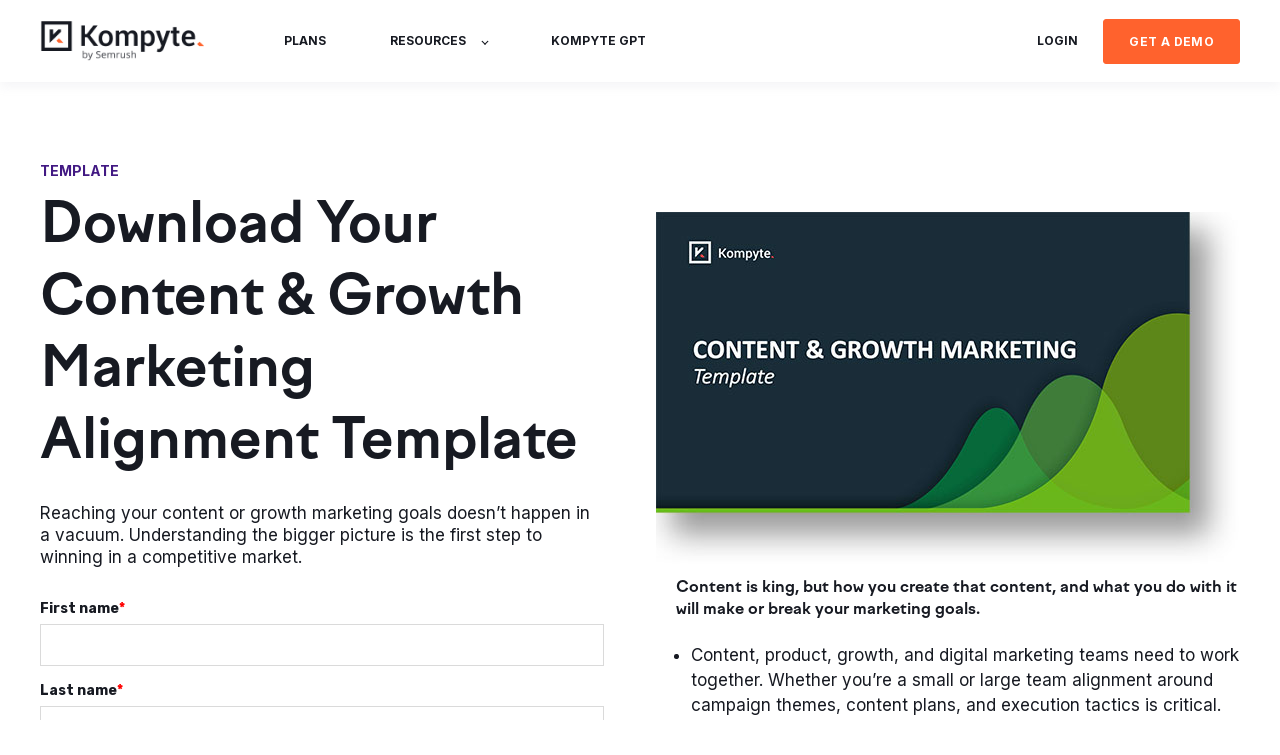

--- FILE ---
content_type: text/html; charset=UTF-8
request_url: https://www.kompyte.com/kompyte-templates/content-growth-marketing-alignment-template/
body_size: 6777
content:
<!doctype html><html lang="en"><head>
    <meta charset="utf-8">
    <title>Download our new Content &amp; Growth Marketing Alignment Template | Kompyte | Kompyte</title>
    <link rel="shortcut icon" href="https://www.kompyte.com/hubfs/Kompyte-Brand-New-Logo%20150x150px-1.png">
    <meta name="description" content="Content doesn’t create itself, but without it your growth tactics could be missed. Make sure your team is aligned on what messages to use, and how to execute.">
    
    

	
		
		
	

    
    
	
	
    <meta name="viewport" content="width=device-width, initial-scale=1">

    <script src="/hs/hsstatic/jquery-libs/static-1.1/jquery/jquery-1.7.1.js"></script>
<script>hsjQuery = window['jQuery'];</script>
    <meta property="og:description" content="Content doesn’t create itself, but without it your growth tactics could be missed. Make sure your team is aligned on what messages to use, and how to execute.">
    <meta property="og:title" content="Download our new Content &amp; Growth Marketing Alignment Template | Kompyte | Kompyte">
    <meta name="twitter:description" content="Content doesn’t create itself, but without it your growth tactics could be missed. Make sure your team is aligned on what messages to use, and how to execute.">
    <meta name="twitter:title" content="Download our new Content &amp; Growth Marketing Alignment Template | Kompyte | Kompyte">

    

    

    <style>
a.cta_button{-moz-box-sizing:content-box !important;-webkit-box-sizing:content-box !important;box-sizing:content-box !important;vertical-align:middle}.hs-breadcrumb-menu{list-style-type:none;margin:0px 0px 0px 0px;padding:0px 0px 0px 0px}.hs-breadcrumb-menu-item{float:left;padding:10px 0px 10px 10px}.hs-breadcrumb-menu-divider:before{content:'›';padding-left:10px}.hs-featured-image-link{border:0}.hs-featured-image{float:right;margin:0 0 20px 20px;max-width:50%}@media (max-width: 568px){.hs-featured-image{float:none;margin:0;width:100%;max-width:100%}}.hs-screen-reader-text{clip:rect(1px, 1px, 1px, 1px);height:1px;overflow:hidden;position:absolute !important;width:1px}
</style>

<link rel="stylesheet" href="https://unpkg.com/aos@2.3.1/dist/aos.css">
<link rel="stylesheet" href="https://www.kompyte.com/hubfs/hub_generated/template_assets/1/91344284999/1742432920372/template_main.min.css">
<link rel="stylesheet" href="https://www.kompyte.com/hubfs/hub_generated/template_assets/1/91336345174/1742432888201/template_responsive.min.css">

  <style>
    

    

    

    

    

    

  </style>
  
<!-- Editor Styles -->
<style id="hs_editor_style" type="text/css">
.dnd_area-row-0-max-width-section-centering > .row-fluid {
  max-width: 1240px !important;
  margin-left: auto !important;
  margin-right: auto !important;
}
/* HubSpot Styles (default) */
.dnd_area-row-1-background-layers {
  background-image: linear-gradient(rgba(66, 25, 131, 1), rgba(66, 25, 131, 1)) !important;
  background-position: left top !important;
  background-size: auto !important;
  background-repeat: no-repeat !important;
}
.cell_1689679478948-margin {
  margin-top: 50px !important;
}
.cell_1689679478948-padding {
  padding-top: 365px !important;
}
.cell_1689679478948-background-layers {
  background-image: url('https://www.kompyte.com/hubfs/Imported%20sitepage%20images/ContentGrowth-MKT-Template_Presentation_1200x600-1.jpg') !important;
  background-position: left top !important;
  background-size: auto !important;
  background-repeat: no-repeat !important;
}
.widget_1689679455902-hidden {
  display: none !important;
}
.widget_1669736619793-hidden {
  display: none !important;
}
.module_1689679521315-hidden {
  display: none !important;
}
/* HubSpot Styles (mobile) */
@media screen and (max-width:767px) {
  .cell_1689679478948-hidden {
    display: none !important;
  }
  .module_16896794107313-hidden {
    display: none !important;
  }
  .widget_1689679455902-hidden {
    display: block !important;
  }
  .widget_1669736619793-hidden {
    display: block !important;
  }
  .widget_1689679496137-padding > #hs_cos_wrapper_widget_1689679496137 {
    padding-bottom: 30px !important;
  }
  .module_1689679521315-hidden {
    display: block !important;
  }
}
</style>
<style>
  @font-face {
    font-family: "Inter";
    font-weight: 400;
    font-style: normal;
    font-display: swap;
    src: url("/_hcms/googlefonts/Inter/regular.woff2") format("woff2"), url("/_hcms/googlefonts/Inter/regular.woff") format("woff");
  }
  @font-face {
    font-family: "Inter";
    font-weight: 700;
    font-style: normal;
    font-display: swap;
    src: url("/_hcms/googlefonts/Inter/700.woff2") format("woff2"), url("/_hcms/googlefonts/Inter/700.woff") format("woff");
  }
  @font-face {
    font-family: "Inter";
    font-weight: 700;
    font-style: normal;
    font-display: swap;
    src: url("/_hcms/googlefonts/Inter/700.woff2") format("woff2"), url("/_hcms/googlefonts/Inter/700.woff") format("woff");
  }
  @font-face {
    font-family: "Rubik";
    font-weight: 400;
    font-style: normal;
    font-display: swap;
    src: url("/_hcms/googlefonts/Rubik/regular.woff2") format("woff2"), url("/_hcms/googlefonts/Rubik/regular.woff") format("woff");
  }
  @font-face {
    font-family: "Rubik";
    font-weight: 700;
    font-style: normal;
    font-display: swap;
    src: url("/_hcms/googlefonts/Rubik/700.woff2") format("woff2"), url("/_hcms/googlefonts/Rubik/700.woff") format("woff");
  }
  @font-face {
    font-family: "Rubik";
    font-weight: 700;
    font-style: normal;
    font-display: swap;
    src: url("/_hcms/googlefonts/Rubik/700.woff2") format("woff2"), url("/_hcms/googlefonts/Rubik/700.woff") format("woff");
  }
</style>

    


    
<!--  Added by GoogleTagManager integration -->
<script>
var _hsp = window._hsp = window._hsp || [];
window.dataLayer = window.dataLayer || [];
function gtag(){dataLayer.push(arguments);}

var useGoogleConsentModeV2 = true;
var waitForUpdateMillis = 1000;



var hsLoadGtm = function loadGtm() {
    if(window._hsGtmLoadOnce) {
      return;
    }

    if (useGoogleConsentModeV2) {

      gtag('set','developer_id.dZTQ1Zm',true);

      gtag('consent', 'default', {
      'ad_storage': 'denied',
      'analytics_storage': 'denied',
      'ad_user_data': 'denied',
      'ad_personalization': 'denied',
      'wait_for_update': waitForUpdateMillis
      });

      _hsp.push(['useGoogleConsentModeV2'])
    }

    (function(w,d,s,l,i){w[l]=w[l]||[];w[l].push({'gtm.start':
    new Date().getTime(),event:'gtm.js'});var f=d.getElementsByTagName(s)[0],
    j=d.createElement(s),dl=l!='dataLayer'?'&l='+l:'';j.async=true;j.src=
    'https://www.googletagmanager.com/gtm.js?id='+i+dl;f.parentNode.insertBefore(j,f);
    })(window,document,'script','dataLayer','GTM-WH6MBVN');

    window._hsGtmLoadOnce = true;
};

_hsp.push(['addPrivacyConsentListener', function(consent){
  if(consent.allowed || (consent.categories && consent.categories.analytics)){
    hsLoadGtm();
  }
}]);

</script>

<!-- /Added by GoogleTagManager integration -->

    <link rel="canonical" href="https://www.kompyte.com/kompyte-templates/content-growth-marketing-alignment-template/">

<script src="https://www.kompyte.com/hubfs/hub_generated/template_assets/1/151219925651/1742432947752/template_cookie-consent.min.js"></script>
<script type="text/plain" data-consent="analytics">
(function() {
var zi = document.createElement('script');
zi.type = 'text/javascript';
zi.async = true;
zi.referrerPolicy = 'unsafe-url';
zi.src = 'https://ws.zoominfo.com/pixel/62d811afd897c100904a053c';
var s = document.getElementsByTagName('script')[0];
s.parentNode.insertBefore(zi, s);
})();
</script>

<style>

  @font-face {
    font-family: 'Factor A';
    src: url(https://www.kompyte.com/hubfs/raw_assets/public/Atlas_Pro_SaaS_Website_Theme%20child/assets/bold.woff2);
    font-weight: 700;
  }
  #hs-eu-cookie-confirmation {
    bottom: 6px !important;
  }
  h1, h2, h3, h4, h5, h6{
    font-family: 'Factor A', sans-serif;
  }
  body, p {
    font-size: 17px;
    line-height: 1.3;
  }
  h1 {
    font-size: 32px;
    line-height: 1.3;
  }
  h2 {
    font-size: 28px;
    line-height: 1.2;
  }
  h3 {
    font-size: 21px;
    line-height: 1.25;
  }
  h4{
    font-size: 20px;
    line-height: 1.4;
  }
  h5{
    font-size: 18px;
    line-height: 1.4;
  }
  .kl-rich-text ul{
    padding-left: 15px;
    font-size: 17px;
  }
  .kl-rich-text ul li {
    margin-bottom: 4px;
    line-height: 1.5;
  }
  .kl-card__content p{
  	line-height: 29px;
  }
  @media(min-width: 768px) {
    h1 {
      font-size:48px;
    }
    h2 {
      font-size:40px
    }
    h3 {
      font-size:30px;
    }
    h4{
      font-size: 26px;
    }
    h5 {
      font-size: 22px;
    }
    ul{
      padding-left: 21px;
    }
    .kl-rich-text ul li {
      margin-bottom: 8px;
    }
  }
  @media(min-width: 1024px) {
    h1 {
      font-size:54px;
    }
    h2 {
      font-size:45px
    }
    h3 {
      font-size:32px;
    }
  }
  @media(min-width: 1280px) {
    h1 {
      font-size:56px;
    }
  }

  @media all and (min-width: 886px) {
    h4 {
      font-size:16px;
    }
  }


</style>



<!-- Meta Pixel Code -->
<script type="text/plain" data-consent="marketing">
!function(f,b,e,v,n,t,s)
{if(f.fbq)return;n=f.fbq=function(){n.callMethod?
n.callMethod.apply(n,arguments):n.queue.push(arguments)};
if(!f._fbq)f._fbq=n;n.push=n;n.loaded=!0;n.version='2.0';
n.queue=[];t=b.createElement(e);t.async=!0;
t.src=v;s=b.getElementsByTagName(e)[0];
s.parentNode.insertBefore(t,s)}(window, document,'script',
'https://connect.facebook.net/en_US/fbevents.js');
fbq('init', '982701296420317');
fbq('track', 'PageView');
</script>
<noscript>
  &lt;img  height="1" width="1" style="display:none" data-consent="marketing" data-src="https://www.facebook.com/tr?id=982701296420317&amp;amp;ev=PageView&amp;amp;noscript=1"&gt;
</noscript>
<!-- End Meta Pixel Code -->

<script>
  
                           
  let irclickid = sessionStorage.getItem("irclickid");
  if(irclickid != null){
    
    window.addEventListener('message', event => {
       if(event.data.type === 'hsFormCallback' && event.data.eventName === 'onFormReady') {
         	console.log($('[name="irclickid"]'));
           $('[name="irclickid"]').val(irclickid).change();
       }
    });
    
  }
  
</script>

<meta property="og:image" content="https://www.kompyte.com/hubfs/Imported%20sitepage%20images/ContentGrowth-MKT-Template-SMI.jpg">
<meta property="og:image:width" content="1200">
<meta property="og:image:height" content="630">
<meta property="og:image:alt" content="Kompyte Content &amp; Growth Marketing Template">
<meta name="twitter:image" content="https://www.kompyte.com/hubfs/Imported%20sitepage%20images/ContentGrowth-MKT-Template-SMI.jpg">
<meta name="twitter:image:alt" content="Kompyte Content &amp; Growth Marketing Template">

<meta property="og:url" content="https://www.kompyte.com/kompyte-templates/content-growth-marketing-alignment-template/">
<meta name="twitter:card" content="summary_large_image">
<meta http-equiv="content-language" content="en">






  <meta name="generator" content="HubSpot"></head>
  <body>
<!--  Added by GoogleTagManager integration -->
<noscript><iframe src="https://www.googletagmanager.com/ns.html?id=GTM-WH6MBVN" height="0" width="0" style="display:none;visibility:hidden"></iframe></noscript>

<!-- /Added by GoogleTagManager integration -->

    <div class="body-wrapper   hs-content-id-94242024985 hs-site-page page ">
      
        <div data-global-resource-path="@marketplace/kalungi_com/Atlas_Pro_SaaS_Website_Theme/templates/partials/header.html">

  <div id="hs_cos_wrapper_Navbar" class="hs_cos_wrapper hs_cos_wrapper_widget hs_cos_wrapper_type_module" style="" data-hs-cos-general-type="widget" data-hs-cos-type="module">





<header class="kl-header">


  

  <nav class="kl-navbar content-wrapper">

    
      

  

    

    

    

    

    

    

  

  

  

  

  

  

  
    <a href="https://www.kompyte.com">
        

  
    
  

  
    
  

  
    
  

  <img src="https://www.kompyte.com/hubfs/Kompyte_by-Semrush_Logo-Orange%26Black.png" alt="Kompyte_by-Semrush_Logo-Orange&amp;Black" width="100%" style="max-width: 170px; max-height: 41px" loading="" class="kl-navbar__logo">
      </a>
  
    

    <div class="kl-navbar__mobile">
      
      
      <button class="hamburger hamburger--squeeze kl-navbar__hamburger" type="button">
        <span class="hamburger-box">
          <span class="hamburger-inner"></span>
        </span>
      </button>
      
    </div>

    <div class="kl-navbar__content">
      
      <ul class="kl-navbar__menu">
        
          <li class="kl-navbar__item">
            
            
            <a class="kl-navbar__button" href="https://www.kompyte.com/plans">
              <span>PLANS</span>
            </a>
            <div class="kl-navbar-submenu-wrapper">
              

  


            </div>
          </li>
        
          <li class="kl-navbar__item kl-navbar__parent">
            
            
            <a class="kl-navbar__button" href="javascript:void(0);">
              <span>RESOURCES</span>
            </a>
            <div class="kl-navbar-submenu-wrapper">
              

  
    <ul class="kl-navbar-submenu">
      
        <li class="kl-navbar-submenu__item">
          
          <a class="kl-navbar-submenu__button" href="https://www.kompyte.com/case-studies/">
            <span>Case Studies</span>
          </a>
          

  


        </li>
      
        <li class="kl-navbar-submenu__item">
          
          <a class="kl-navbar-submenu__button" href="https://www.kompyte.com/competitive-analysis-templates/">
            <span>Templates</span>
          </a>
          

  


        </li>
      
        <li class="kl-navbar-submenu__item">
          
          <a class="kl-navbar-submenu__button" href="https://www.kompyte.com/webinars/">
            <span>Webinars</span>
          </a>
          

  


        </li>
      
        <li class="kl-navbar-submenu__item">
          
          <a class="kl-navbar-submenu__button" href="https://www.kompyte.com/blog">
            <span>Blog</span>
          </a>
          

  


        </li>
      
        <li class="kl-navbar-submenu__item">
          
          <a class="kl-navbar-submenu__button" href="https://www.kompyte.com/reports/">
            <span>eBooks &amp; Reports</span>
          </a>
          

  


        </li>
      
        <li class="kl-navbar-submenu__item">
          
          <a class="kl-navbar-submenu__button" href="https://www.kompyte.com/sales-toolkit-lp">
            <span>Sales Toolkit</span>
          </a>
          

  


        </li>
      
    </ul>
  


            </div>
          </li>
        
          <li class="kl-navbar__item">
            
            
            <a class="kl-navbar__button" href="https://www.kompyte.com/kompyte-competitive-intelligence-automation-ai">
              <span>KOMPYTE GPT</span>
            </a>
            <div class="kl-navbar-submenu-wrapper">
              

  


            </div>
          </li>
        
      </ul>

      <div class="kl-navbar__end">
        
        
    

  
    

  

  
 
  

  

    

  
    

  

  
    
  

  

  

  

  

  
    <a href="https://phi.kompyte.pro/" class="kl-navbar__button Navbar__button">
      <span>LOGIN</span>
    </a>
  

  
  
        
    

  
	  
  	
		
	
	
    

  

  
 
  

  

    

  

    

    

    

    

    

    

  

  
    
  

  

  

  

  

  
    <a href="https://www.kompyte.com/register" class="button Navbar__button">
      <span>GET A DEMO</span>
    </a>
  

  
  
      </div>

    </div>

  </nav>

</header>

<div class="kl-header-placeholder"></div></div></div>
      

      
<main class="body-container-wrapper">
  <div class="container-fluid body-container body-container--landing-page">
<div class="row-fluid-wrapper">
<div class="row-fluid">
<div class="span12 widget-span widget-type-cell " style="" data-widget-type="cell" data-x="0" data-w="12">

<div class="row-fluid-wrapper row-depth-1 row-number-1 dnd_area-row-0-max-width-section-centering dnd-section">
<div class="row-fluid ">
<div class="span6 widget-span widget-type-cell dnd-column" style="" data-widget-type="cell" data-x="0" data-w="6">

<div class="row-fluid-wrapper row-depth-1 row-number-2 dnd-row">
<div class="row-fluid ">
<div class="span12 widget-span widget-type-custom_widget dnd-module" style="" data-widget-type="custom_widget" data-x="0" data-w="12">
<div id="hs_cos_wrapper_widget_1669736552875" class="hs_cos_wrapper hs_cos_wrapper_widget hs_cos_wrapper_type_module" style="" data-hs-cos-general-type="widget" data-hs-cos-type="module">



    
  

  

  

  <div class="kl-rich-text">

    
      <span class="kl-rich-text__preheader">
        TEMPLATE
      </span>
    

    <div><h1>Download Your Content &amp; Growth Marketing Alignment Template</h1></div>

    

    
  </div>

  </div>

</div><!--end widget-span -->
</div><!--end row-->
</div><!--end row-wrapper -->

<div class="row-fluid-wrapper row-depth-1 row-number-3 dnd-row">
<div class="row-fluid ">
<div class="span12 widget-span widget-type-custom_widget module_16896794107313-hidden dnd-module" style="" data-widget-type="custom_widget" data-x="0" data-w="12">
<div id="hs_cos_wrapper_module_16896794107313" class="hs_cos_wrapper hs_cos_wrapper_widget hs_cos_wrapper_type_module" style="" data-hs-cos-general-type="widget" data-hs-cos-type="module">



    
  

  

  

  <div class="kl-rich-text">

    

    <div><div>
<p>Reaching your content or growth marketing goals doesn’t happen in a vacuum. Understanding the bigger picture is the first step to winning in a competitive market.</p>
</div></div>

    

    
  </div>

  </div>

</div><!--end widget-span -->
</div><!--end row-->
</div><!--end row-wrapper -->

<div class="row-fluid-wrapper row-depth-1 row-number-4 dnd-row">
<div class="row-fluid ">
<div class="span12 widget-span widget-type-custom_widget widget_1689679455902-hidden dnd-module" style="" data-widget-type="custom_widget" data-x="0" data-w="12">
<div id="hs_cos_wrapper_widget_1689679455902" class="hs_cos_wrapper hs_cos_wrapper_widget hs_cos_wrapper_type_module" style="" data-hs-cos-general-type="widget" data-hs-cos-type="module">




  




    
<div class="kl-custom-image kl-custom-image--center">
  

  
    

  

  
    
  

  

  <img src="https://www.kompyte.com/hubfs/Imported%20sitepage%20images/ContentGrowth-MKT-Template_Presentation_1200x600-2.jpg" alt="ContentGrowth-MKT-Template_Presentation_1200x600-2" style="max-width: 100%; height: auto;" loading="lazy">
</div>

  </div>

</div><!--end widget-span -->
</div><!--end row-->
</div><!--end row-wrapper -->

<div class="row-fluid-wrapper row-depth-1 row-number-5 dnd-row">
<div class="row-fluid ">
<div class="span12 widget-span widget-type-custom_widget widget_1669736619793-hidden dnd-module" style="" data-widget-type="custom_widget" data-x="0" data-w="12">
<div id="hs_cos_wrapper_widget_1669736619793" class="hs_cos_wrapper hs_cos_wrapper_widget hs_cos_wrapper_type_module" style="" data-hs-cos-general-type="widget" data-hs-cos-type="module">



    
  

  

  

  <div class="kl-rich-text">

    

    <div><h4>Content is king, but how you create that content, and what you do with it will make or break your marketing goals.</h4>
<ul>
<li>Content, product, growth, and digital marketing teams need to work together. Whether you’re a small or large team alignment around campaign themes, content plans, and execution tactics is critical.<br><br></li>
<li>Download this template to gain alignment on the messages you want to take to the market, the content you serve to prospects, and the tactics you use to get the content in front of the right people.</li>
</ul></div>

    

    
  </div>

  </div>

</div><!--end widget-span -->
</div><!--end row-->
</div><!--end row-wrapper -->

<div class="row-fluid-wrapper row-depth-1 row-number-6 dnd-row">
<div class="row-fluid ">
<div class="span12 widget-span widget-type-custom_widget widget_1689679496137-padding dnd-module" style="" data-widget-type="custom_widget" data-x="0" data-w="12">
<div id="hs_cos_wrapper_widget_1689679496137" class="hs_cos_wrapper hs_cos_wrapper_widget hs_cos_wrapper_type_module widget-type-form" style="" data-hs-cos-general-type="widget" data-hs-cos-type="module">


	



	<span id="hs_cos_wrapper_widget_1689679496137_" class="hs_cos_wrapper hs_cos_wrapper_widget hs_cos_wrapper_type_form" style="" data-hs-cos-general-type="widget" data-hs-cos-type="form">
<div id="hs_form_target_widget_1689679496137-2"></div>








</span>
</div>

</div><!--end widget-span -->
</div><!--end row-->
</div><!--end row-wrapper -->

<div class="row-fluid-wrapper row-depth-1 row-number-7 dnd-row">
<div class="row-fluid ">
<div class="span12 widget-span widget-type-custom_widget module_1689679521315-hidden dnd-module" style="" data-widget-type="custom_widget" data-x="0" data-w="12">
<div id="hs_cos_wrapper_module_1689679521315" class="hs_cos_wrapper hs_cos_wrapper_widget hs_cos_wrapper_type_module" style="" data-hs-cos-general-type="widget" data-hs-cos-type="module">



    
  

  

  

  <div class="kl-rich-text">

    

    <div><div>
<p>Reaching your content or growth marketing goals doesn’t happen in a vacuum. Understanding the bigger picture is the first step to winning in a competitive market.</p>
</div></div>

    

    
  </div>

  </div>

</div><!--end widget-span -->
</div><!--end row-->
</div><!--end row-wrapper -->

</div><!--end widget-span -->
<div class="span6 widget-span widget-type-cell cell_1689679478948-padding cell_1689679478948-background-image cell_1689679478948-margin cell_1689679478948-hidden dnd-column cell_1689679478948-background-layers" style="" data-widget-type="cell" data-x="6" data-w="6">

<div class="row-fluid-wrapper row-depth-1 row-number-8 dnd-row">
<div class="row-fluid ">
<div class="span12 widget-span widget-type-custom_widget dnd-module" style="" data-widget-type="custom_widget" data-x="0" data-w="12">
<div id="hs_cos_wrapper_module_16896794789483" class="hs_cos_wrapper hs_cos_wrapper_widget hs_cos_wrapper_type_module" style="" data-hs-cos-general-type="widget" data-hs-cos-type="module">



    
  

  

  

  <div class="kl-rich-text">

    

    <div><h4>Content is king, but how you create that content, and what you do with it will make or break your marketing goals.</h4>
<ul>
<li>Content, product, growth, and digital marketing teams need to work together. Whether you’re a small or large team alignment around campaign themes, content plans, and execution tactics is critical.<br><br></li>
<li>Download this template to gain alignment on the messages you want to take to the market, the content you serve to prospects, and the tactics you use to get the content in front of the right people.</li>
</ul></div>

    

    
  </div>

  </div>

</div><!--end widget-span -->
</div><!--end row-->
</div><!--end row-wrapper -->

</div><!--end widget-span -->
</div><!--end row-->
</div><!--end row-wrapper -->

<div class="row-fluid-wrapper row-depth-1 row-number-9 dnd_area-row-1-background-color dnd-section dnd_area-row-1-background-layers">
<div class="row-fluid ">
<div class="span12 widget-span widget-type-cell dnd-column" style="" data-widget-type="cell" data-x="0" data-w="12">

<div class="row-fluid-wrapper row-depth-1 row-number-10 dnd-row">
<div class="row-fluid ">
<div class="span12 widget-span widget-type-custom_widget dnd-module" style="" data-widget-type="custom_widget" data-x="0" data-w="12">
<div id="hs_cos_wrapper_module_16696424702595" class="hs_cos_wrapper hs_cos_wrapper_widget hs_cos_wrapper_type_module" style="" data-hs-cos-general-type="widget" data-hs-cos-type="module">



    
  

  
    
  

  

  <div class="kl-rich-text kl-rich-text--center">

    

    <div><h1 style="text-align: center;"><span style="color: #ffffff;">See the Power of Competitive Intelligence Automation. </span></h1>
<p style="text-align: center;"><span style="color: #ffffff;">Get started with a tour of the Kompyte Platform.</span></p></div>

    
      <div class="kl-rich-text__buttons">
        

  
	  
  	
		
	
	
    

  

  
 
  

  

    

  

    

    

    

    

    

    

  

  
    
  

  

  

  

  

  
    <a href="https://www.kompyte.com/register" class="button module_16696424702595__primary_cta">
      <span>GET STARTED</span>
    </a>
  

  
        

  
	  
  	
		
	
	
    

  

  
 
  

  
      </div>
    

    
  </div>

  </div>

</div><!--end widget-span -->
</div><!--end row-->
</div><!--end row-wrapper -->

</div><!--end widget-span -->
</div><!--end row-->
</div><!--end row-wrapper -->

</div><!--end widget-span -->
</div>
</div>
</div>
</main>


      
        <div data-global-resource-path="@marketplace/kalungi_com/Atlas_Pro_SaaS_Website_Theme/templates/partials/footer.html">

  <div id="hs_cos_wrapper_Simple_Footer" class="hs_cos_wrapper hs_cos_wrapper_widget hs_cos_wrapper_type_module" style="" data-hs-cos-general-type="widget" data-hs-cos-type="module"><footer class="kl-footer">
  <div class="kl-footer__wrapper content-wrapper">

    <div class="kl-footer__legal">
      <p><span>© 2025 Semrush Inc</span> <span>All rights reserved |</span><span> <a href="/terms-conditions" rel="noopener">Terms |</a></span> <span> <a href="/privacy-policy" rel="noopener">Privacy Policy | </a></span><span><a href="https://www.kompyte.com/kompyte-klue-crayon-comparison" rel="noopener">Kompyte vs Klue | Kompyte vs Crayon</a></span></p>
    </div>

  </div>
</footer></div></div>
      
    </div>
    
<!-- HubSpot performance collection script -->
<script defer src="/hs/hsstatic/content-cwv-embed/static-1.1293/embed.js"></script>
<script src="https://unpkg.com/aos@2.3.1/dist/aos.js"></script>
<script src="https://www.kompyte.com/hubfs/hub_generated/template_assets/1/91345679717/1742432939567/template_main.min.js"></script>
<script src="https://www.kompyte.com/hubfs/hub_generated/template_assets/1/91345679718/1742432940655/template_helper.min.js"></script>
<script>
var hsVars = hsVars || {}; hsVars['language'] = 'en';
</script>

<script src="/hs/hsstatic/cos-i18n/static-1.53/bundles/project.js"></script>
<script src="https://www.kompyte.com/hubfs/hub_generated/module_assets/1/91345709206/1742480939033/module_Simple_Navbar.min.js"></script>

    <!--[if lte IE 8]>
    <script charset="utf-8" src="https://js.hsforms.net/forms/v2-legacy.js"></script>
    <![endif]-->

<script data-hs-allowed="true" src="/_hcms/forms/v2.js"></script>

    <script data-hs-allowed="true">
        var options = {
            portalId: '5300312',
            formId: 'e2df93e2-7a4c-4cab-b848-7c12bc342879',
            formInstanceId: '1008',
            
            pageId: '94242024985',
            
            region: 'na1',
            
            
            
            
            pageName: "Download our new Content & Growth Marketing Alignment Template | Kompyte | Kompyte",
            
            
            redirectUrl: "https:\/\/www.kompyte.com\/content-growth-marketing-alignment-template-dl\/",
            
            
            
            
            
            css: '',
            target: '#hs_form_target_widget_1689679496137-2',
            
            
            
            
            
            
            
            contentType: "standard-page",
            
            
            
            formsBaseUrl: '/_hcms/forms/',
            
            
            
            formData: {
                cssClass: 'hs-form stacked hs-custom-form'
            }
        };

        options.getExtraMetaDataBeforeSubmit = function() {
            var metadata = {};
            

            if (hbspt.targetedContentMetadata) {
                var count = hbspt.targetedContentMetadata.length;
                var targetedContentData = [];
                for (var i = 0; i < count; i++) {
                    var tc = hbspt.targetedContentMetadata[i];
                     if ( tc.length !== 3) {
                        continue;
                     }
                     targetedContentData.push({
                        definitionId: tc[0],
                        criterionId: tc[1],
                        smartTypeId: tc[2]
                     });
                }
                metadata["targetedContentMetadata"] = JSON.stringify(targetedContentData);
            }

            return metadata;
        };

        hbspt.forms.create(options);
    </script>


<!-- Start of HubSpot Analytics Code -->
<script type="text/javascript">
var _hsq = _hsq || [];
_hsq.push(["setContentType", "standard-page"]);
_hsq.push(["setCanonicalUrl", "https:\/\/www.kompyte.com\/kompyte-templates\/content-growth-marketing-alignment-template\/"]);
_hsq.push(["setPageId", "94242024985"]);
_hsq.push(["setContentMetadata", {
    "contentPageId": 94242024985,
    "legacyPageId": "94242024985",
    "contentFolderId": null,
    "contentGroupId": null,
    "abTestId": null,
    "languageVariantId": 94242024985,
    "languageCode": "en",
    
    
}]);
</script>

<script type="text/javascript">
var hbspt = hbspt || {};
(hbspt.targetedContentMetadata = hbspt.targetedContentMetadata || []).push(...[]);

var _hsq = _hsq || [];
_hsq.push(["setTargetedContentMetadata", hbspt.targetedContentMetadata]);
</script>
<script type="text/javascript" id="hs-script-loader" async defer src="/hs/scriptloader/5300312.js"></script>
<!-- End of HubSpot Analytics Code -->


<script type="text/javascript">
var hsVars = {
    render_id: "b150962b-d27c-4e5e-887f-0df7a719eda0",
    ticks: 1767432664778,
    page_id: 94242024985,
    
    content_group_id: 0,
    portal_id: 5300312,
    app_hs_base_url: "https://app.hubspot.com",
    cp_hs_base_url: "https://cp.hubspot.com",
    language: "en",
    analytics_page_type: "standard-page",
    scp_content_type: "",
    
    analytics_page_id: "94242024985",
    category_id: 1,
    folder_id: 0,
    is_hubspot_user: false
}
</script>


<script defer src="/hs/hsstatic/HubspotToolsMenu/static-1.432/js/index.js"></script>

<noscript>
<img data-consent="marketing" data-src="https://ws.zoominfo.com/pixel/62d811afd897c100904a053c" width="1" height="1" style="display: none;" alt="websights">
</noscript>
<!-- linkedin -->
<script type="text/plain" data-consent="marketing">
_linkedin_partner_id = "1228794";
window._linkedin_data_partner_ids = window._linkedin_data_partner_ids || [];
window._linkedin_data_partner_ids.push(_linkedin_partner_id);
</script>

<script type="text/plain" data-consent="marketing">
(function(l) {
if (!l){window.lintrk = function(a,b){window.lintrk.q.push([a,b])};
window.lintrk.q=[]}
var s = document.getElementsByTagName("script")[0];
var b = document.createElement("script");
b.type = "text/javascript";b.async = true;
b.src = "https://snap.licdn.com/li.lms-analytics/insight.min.js";
s.parentNode.insertBefore(b, s);})(window.lintrk);
</script>
<noscript>
  
<img data-consent="marketing" height="1" width="1" style="display:none;" alt="" data-src="https://px.ads.linkedin.com/collect/?pid=1228794&amp;fmt=gif">
</noscript>
<!-- G2 -->
<script type="text/plain" data-consent="analytics">(function (c, p, d, u, id, i) {
  id = ''; // Optional Custom ID for user in your system
  u = 'https://tracking.g2crowd.com/attribution_tracking/conversions/' + c + '.js?p=' + encodeURI(p) + '&e=' + id;
  i = document.createElement('script');
  i.type = 'application/javascript';
  i.async = true;
  i.src = u;
  d.getElementsByTagName('head')[0].appendChild(i);
}("1007637", document.location.href, document));</script>
<script>
  const buttons = document.querySelectorAll('.button');
  buttons.forEach(function(button) {
    button.addEventListener('click', function() {
      const buttonText = this.textContent.trim();
      dataLayer.push({
        event: 'button_click',
        item_label: buttonText
      });
    });
  });
</script>



  
</body></html>

--- FILE ---
content_type: text/css
request_url: https://www.kompyte.com/hubfs/hub_generated/template_assets/1/91344284999/1742432920372/template_main.min.css
body_size: 18728
content:
/*! normalize.css v8.0.1 | MIT License | github.com/necolas/normalize.css */html{-webkit-text-size-adjust:100%;line-height:1.15}main{display:block}h1{font-size:2em;margin:.67em 0}hr{box-sizing:content-box;height:0;overflow:visible}pre{font-family:monospace,monospace;font-size:1em}a{background-color:transparent}abbr[title]{border-bottom:none;text-decoration:underline;text-decoration:underline dotted}b,strong{font-weight:bolder}code,kbd,samp{font-family:monospace,monospace;font-size:1em}small{font-size:80%}img{border-style:none;margin:auto}button,input,optgroup,select,textarea{font-family:inherit;font-size:100%;line-height:1.15;margin:0}button,input{overflow:visible}button,select{text-transform:none}[type=button],[type=reset],[type=submit],button{-webkit-appearance:button}[type=button]::-moz-focus-inner,[type=reset]::-moz-focus-inner,[type=submit]::-moz-focus-inner,button::-moz-focus-inner{border-style:none;padding:0}[type=button]:-moz-focusring,[type=reset]:-moz-focusring,[type=submit]:-moz-focusring,button:-moz-focusring{outline:1px dotted ButtonText}fieldset{padding:.35em .75em .625em}legend{box-sizing:border-box;color:inherit;display:table;max-width:100%;padding:0;white-space:normal}progress{vertical-align:baseline}textarea{overflow:auto}[type=checkbox],[type=radio]{box-sizing:border-box;padding:0}[type=number]::-webkit-inner-spin-button,[type=number]::-webkit-outer-spin-button{height:auto}[type=search]{-webkit-appearance:textfield;outline-offset:-2px}[type=search]::-webkit-search-decoration{-webkit-appearance:none}::-webkit-file-upload-button{-webkit-appearance:button;font:inherit}details{display:block}summary{display:list-item}[hidden],template{display:none}*,:after,:before{box-sizing:border-box}.content-wrapper{margin:0 auto;max-width:1240px;padding:0 20px}@media screen and (min-width:1380px){.content-wrapper{padding:0}}.content-wrapper--vertical-spacing,.dnd-section{padding:80px 20px}.dnd-section>.row-fluid{margin:0 auto;max-width:1240px}.dnd-section .dnd-column{padding:0 20px}@media (max-width:767px){.dnd-section .dnd-column{padding:0}}.row-fluid{*zoom:1;width:100%}.row-fluid:after,.row-fluid:before{content:"";display:table}.row-fluid:after{clear:both}.row-fluid [class*=span]{-webkit-box-sizing:border-box;-moz-box-sizing:border-box;-ms-box-sizing:border-box;box-sizing:border-box;display:block;float:left;margin-left:2.127659574%;*margin-left:2.0744680846382977%;width:100%}.row-fluid [class*=span]:first-child{margin-left:0}.row-fluid .span12{width:99.99999998999999%;*width:99.94680850063828%}.row-fluid .span11{width:91.489361693%;*width:91.4361702036383%}.row-fluid .span10{width:82.97872339599999%;*width:82.92553190663828%}.row-fluid .span9{width:74.468085099%;*width:74.4148936096383%}.row-fluid .span8{width:65.95744680199999%;*width:65.90425531263828%}.row-fluid .span7{width:57.446808505%;*width:57.3936170156383%}.row-fluid .span6{width:48.93617020799999%;*width:48.88297871863829%}.row-fluid .span5{width:40.425531911%;*width:40.3723404216383%}.row-fluid .span4{width:31.914893614%;*width:31.8617021246383%}.row-fluid .span3{width:23.404255317%;*width:23.3510638276383%}.row-fluid .span2{width:14.89361702%;*width:14.8404255306383%}.row-fluid .span1{width:6.382978723%;*width:6.329787233638298%}.container-fluid{*zoom:1}.container-fluid:after,.container-fluid:before{content:"";display:table}.container-fluid:after{clear:both}@media (max-width:767px){.row-fluid{width:100%}.row-fluid [class*=span]{display:block;float:none;margin-left:0;width:auto}}@media (min-width:768px) and (max-width:1139px){.row-fluid{*zoom:1;width:100%}.row-fluid:after,.row-fluid:before{content:"";display:table}.row-fluid:after{clear:both}.row-fluid [class*=span]{-webkit-box-sizing:border-box;-moz-box-sizing:border-box;-ms-box-sizing:border-box;box-sizing:border-box;display:block;float:left;margin-left:2.762430939%;*margin-left:2.709239449638298%;width:100%}.row-fluid [class*=span]:first-child{margin-left:0}.row-fluid .span12{width:99.999999993%;*width:99.9468085036383%}.row-fluid .span11{width:91.436464082%;*width:91.38327259263829%}.row-fluid .span10{width:82.87292817100001%;*width:82.8197366816383%}.row-fluid .span9{width:74.30939226%;*width:74.25620077063829%}.row-fluid .span8{width:65.74585634900001%;*width:65.6926648596383%}.row-fluid .span7{width:57.182320438000005%;*width:57.129128948638304%}.row-fluid .span6{width:48.618784527%;*width:48.5655930376383%}.row-fluid .span5{width:40.055248616%;*width:40.0020571266383%}.row-fluid .span4{width:31.491712705%;*width:31.4385212156383%}.row-fluid .span3{width:22.928176794%;*width:22.874985304638297%}.row-fluid .span2{width:14.364640883%;*width:14.311449393638298%}.row-fluid .span1{width:5.801104972%;*width:5.747913482638298%}}@media (min-width:1280px){.row-fluid{*zoom:1;width:100%}.row-fluid:after,.row-fluid:before{content:"";display:table}.row-fluid:after{clear:both}.row-fluid [class*=span]{-webkit-box-sizing:border-box;-moz-box-sizing:border-box;-ms-box-sizing:border-box;box-sizing:border-box;display:block;float:left;margin-left:2.564102564%;*margin-left:2.510911074638298%;width:100%}.row-fluid [class*=span]:first-child{margin-left:0}.row-fluid .span12{width:100%;*width:99.94680851063829%}.row-fluid .span11{width:91.45299145300001%;*width:91.3997999636383%}.row-fluid .span10{width:82.905982906%;*width:82.8527914166383%}.row-fluid .span9{width:74.358974359%;*width:74.30578286963829%}.row-fluid .span8{width:65.81196581200001%;*width:65.7587743226383%}.row-fluid .span7{width:57.264957265%;*width:57.2117657756383%}.row-fluid .span6{width:48.717948718%;*width:48.6647572286383%}.row-fluid .span5{width:40.170940171000005%;*width:40.117748681638304%}.row-fluid .span4{width:31.623931624%;*width:31.5707401346383%}.row-fluid .span3{width:23.076923077%;*width:23.0237315876383%}.row-fluid .span2{width:14.529914530000001%;*width:14.4767230406383%}.row-fluid .span1{width:5.982905983%;*width:5.929714493638298%}}.clearfix{*zoom:1}.clearfix:after,.clearfix:before{content:"";display:table}.clearfix:after{clear:both}.hide{display:none}.show{display:block}.hidden,.invisible{visibility:hidden}.hidden{display:none}.hidden-desktop,.visible-phone,.visible-tablet{display:none!important}@media (max-width:767px){.visible-phone{display:inherit!important}.hidden-phone{display:none!important}.hidden-desktop{display:inherit!important}.visible-desktop{display:none!important}}@media (min-width:768px) and (max-width:1139px){.visible-tablet{display:inherit!important}.hidden-tablet{display:none!important}.hidden-desktop{display:inherit!important}.visible-desktop{display:none!important}}.button,.button_cta a,button{background-color:#ff622d;border:1px solid #ff622d;border-radius:3px;color:#fff;cursor:pointer;display:inline-block;font-family:Inter,sans-serif;font-size:.75rem;font-weight:700;height:auto;letter-spacing:.03em;line-height:1.1;margin:0;padding:15px 25px;position:relative;text-align:center;text-decoration:none;transition:all .15s linear;white-space:normal;width:auto;word-break:break-word}.button:active,.button:focus,.button:hover,.button_cta a:active,.button_cta a:focus,.button_cta a:hover,button:active,button:focus,button:hover{background-color:#ad3000;border-color:#ad3000;color:#fff;text-decoration:none;transform:scale(1.05)}.button:disabled,.button_cta a:disabled,button:disabled{background-color:#d0d0d0;border-color:#d0d0d0;color:#e6e6e6}.button a,.button_cta a a,button a{color:#fff}.button a:hover,.button_cta a a:hover,button a:hover{color:#fff;text-decoration:none}.button_cta,.button_cta.button--arrow,.button_cta.button--outlined{border:none;display:inline-block;padding:0}.button_cta.button--arrow:after,.button_cta.button--outlined:after,.button_cta:after{display:none}@media screen and (max-width:767px){.button_cta,.button_cta.button--arrow,.button_cta.button--outlined{text-align:center}}.widget-type-cta{background-color:#ff622d;border:1px solid #ff622d;border-radius:3px;color:#fff;cursor:pointer;display:inline-block;font-family:Inter,sans-serif;font-size:.75rem;font-weight:700;height:auto;letter-spacing:.03em;line-height:1.1;margin:0;padding:15px 25px;position:relative;text-align:center;text-decoration:none;transition:all .15s linear;white-space:normal;width:auto;word-break:break-word}.widget-type-cta:active,.widget-type-cta:focus,.widget-type-cta:hover{background-color:#ad3000;border-color:#ad3000;color:#fff;text-decoration:none;transform:scale(1.05)}.widget-type-cta:disabled{background-color:#d0d0d0;border-color:#d0d0d0;color:#e6e6e6}.widget-type-cta a:hover{color:#fff;text-decoration:none}.widget-type-cta a{color:#fff}.widget-type-cta a:active,.widget-type-cta a:focus,.widget-type-cta a:hover{color:#fff;text-decoration:none}.button--outlined,.button_cta.button--outlined a{background-color:transparent;border:2px solid #ff622d;color:#ff622d;font-weight:700}.button--outlined a,.button_cta.button--outlined a a{color:inherit}.button--arrow,.button_cta.button--arrow a{background:none;border:none;color:#171a22;padding:0;transition:none}.button--arrow:after,.button_cta.button--arrow a:after{content:url("data:image/svg+xml;charset=utf-8,%3Csvg xmlns='http://www.w3.org/2000/svg' fill='none' viewBox='0 0 38 13'%3E%3Cpath fill='%23171a22' d='M37.53 7.03a.75.75 0 0 0 0-1.06l-4.773-4.773a.75.75 0 0 0-1.06 1.06L35.939 6.5l-4.242 4.243a.75.75 0 0 0 1.06 1.06L37.53 7.03zM0 7.25h37v-1.5H0v1.5z'/%3E%3C/svg%3E");display:inline-block;margin-left:6px;transition:margin .15s linear;vertical-align:middle;width:36px}.button--arrow:active,.button--arrow:focus,.button--arrow:hover,.button_cta.button--arrow a:active,.button_cta.button--arrow a:focus,.button_cta.button--arrow a:hover{background:none;border:none;color:#ff622d;text-decoration:none;transform:none}.button--arrow:active:after,.button--arrow:focus:after,.button--arrow:hover:after,.button_cta.button--arrow a:active:after,.button_cta.button--arrow a:focus:after,.button_cta.button--arrow a:hover:after{content:url("data:image/svg+xml;charset=utf-8,%3Csvg xmlns='http://www.w3.org/2000/svg' fill='none' viewBox='0 0 38 13'%3E%3Cpath fill='%23ff622d' d='M37.53 7.03a.75.75 0 0 0 0-1.06l-4.773-4.773a.75.75 0 0 0-1.06 1.06L35.939 6.5l-4.242 4.243a.75.75 0 0 0 1.06 1.06L37.53 7.03zM0 7.25h37v-1.5H0v1.5z'/%3E%3C/svg%3E");margin-left:10px}.button--arrow:active a,.button--arrow:focus a,.button--arrow:hover a,.button_cta.button--arrow a:active a,.button_cta.button--arrow a:focus a,.button_cta.button--arrow a:hover a{color:inherit}.button--arrow:disabled,.button_cta.button--arrow a:disabled{background:none;border:none;color:#aeaeae;cursor:auto}.button--arrow a,.button_cta.button--arrow a a{color:inherit}#hubspot-messages-iframe-container{z-index:13!important}.submitted-message,form{font-family:Rubik,sans-serif}.hs-form-field{margin:0 0 1rem}form label{color:#171a22;display:block;font-size:.875rem;font-weight:700;margin-bottom:.35rem;padding-top:0;text-align:left;width:auto}form legend{color:#33475b;font-size:.875rem}.input{position:relative}input[type=email],input[type=file],input[type=number],input[type=password],input[type=tel],input[type=text],select,textarea{background-color:#fff;border:1px solid #dadada;color:#171a22;display:inline-block;font-size:.875rem;font-weight:400;padding:.75rem 1rem;width:100%}input[type=email]:focus,input[type=file]:focus,input[type=number]:focus,input[type=password]:focus,input[type=tel]:focus,input[type=text]:focus,select:focus,textarea:focus{border:1px solid #ff622d;outline:none}fieldset{max-width:100%!important}fieldset.form-columns-0,fieldset.form-columns-1,fieldset.form-columns-2,fieldset.form-columns-3{display:flex;flex-wrap:wrap;justify-content:space-between}fieldset.form-columns-0>div,fieldset.form-columns-1>div,fieldset.form-columns-2>div,fieldset.form-columns-3>div{width:100%}fieldset.form-columns-0 .hs-form-field,fieldset.form-columns-1 .hs-form-field,fieldset.form-columns-2 .hs-form-field,fieldset.form-columns-3 .hs-form-field{flex-basis:135px;flex-grow:1}fieldset.form-columns-0 .hs-form-field .input,fieldset.form-columns-1 .hs-form-field .input,fieldset.form-columns-2 .hs-form-field .input,fieldset.form-columns-3 .hs-form-field .input{margin-right:0}fieldset.form-columns-0 .hs-form-field .hs-input,fieldset.form-columns-1 .hs-form-field .hs-input,fieldset.form-columns-2 .hs-form-field .hs-input,fieldset.form-columns-3 .hs-form-field .hs-input{width:100%!important}fieldset.form-columns-0 .hs-form-field .hs-input.hs-fieldtype-intl-phone,fieldset.form-columns-1 .hs-form-field .hs-input.hs-fieldtype-intl-phone,fieldset.form-columns-2 .hs-form-field .hs-input.hs-fieldtype-intl-phone,fieldset.form-columns-3 .hs-form-field .hs-input.hs-fieldtype-intl-phone{align-items:center;display:flex}fieldset.form-columns-0 .hs-form-field .hs-input.hs-fieldtype-intl-phone select,fieldset.form-columns-1 .hs-form-field .hs-input.hs-fieldtype-intl-phone select,fieldset.form-columns-2 .hs-form-field .hs-input.hs-fieldtype-intl-phone select,fieldset.form-columns-3 .hs-form-field .hs-input.hs-fieldtype-intl-phone select{flex:1 1 25%;margin-right:10px}fieldset.form-columns-0 .hs-form-field input[type=checkbox],fieldset.form-columns-0 .hs-form-field input[type=radio],fieldset.form-columns-1 .hs-form-field input[type=checkbox],fieldset.form-columns-1 .hs-form-field input[type=radio],fieldset.form-columns-2 .hs-form-field input[type=checkbox],fieldset.form-columns-2 .hs-form-field input[type=radio],fieldset.form-columns-3 .hs-form-field input[type=checkbox],fieldset.form-columns-3 .hs-form-field input[type=radio]{width:auto!important}.hs-fieldtype-date .input .hs-dateinput:before,:-moz-placeholder,:-ms-input-placeholder,::-moz-placeholder,::-webkit-input-placeholder,::placeholder{color:#e4e4e4}form .inputs-list{list-style:none;margin:0;padding:0}.inputs-list>li{display:block;margin:.7rem 0;padding:0;width:100%}.inputs-list input,.inputs-list span{font-size:.875rem;vertical-align:middle}.hs-input[type=checkbox],.hs-input[type=radio]{border:none;cursor:pointer;height:auto;line-height:normal;margin-right:.35rem;padding:0;width:auto}.hs-input[type=checkbox]+label,.hs-input[type=radio]+label{display:inline-block;vertical-align:top}.hs-fieldtype-date .input .hs-dateinput:before{color:#e4e4e4;content:"\01F4C5";position:absolute;right:10px;top:50%;-webkit-transform:translateY(-50%);-ms-transform:translateY(-50%);transform:translateY(-50%)}.fn-date-picker .button,.fn-date-picker button{min-width:auto}.fn-date-picker .pika-table thead th{background-color:#ff622d;color:#fff}.fn-date-picker td.is-today .pika-button{color:#ff622d}.fn-date-picker td.is-selected .pika-button{background:#ff622d;border-radius:0;box-shadow:none}.fn-date-picker td .pika-button:hover{background:#ff622d!important;border-radius:0!important;color:#fff}input[type=file]{background-color:transparent;border:initial;box-shadow:none;line-height:normal;padding:initial}form .hs-richtext,form .hs-richtext p{font-size:.875rem;margin:0 0 1.4rem}form .hs-richtext img{max-width:100%!important}form .header{background-color:transparent;border:none}h3.form-title{color:#171a22}.legal-consent-container{margin:0}.legal-consent-container .hs-form-booleancheckbox-display>span,.legal-consent-container .hs-form-booleancheckbox-display>span p{font-size:.875rem}.hs-form-required{color:red}.hs-input.invalid.error{border-color:#ef6b51}.hs-error-msg{color:#ef6b51;font-weight:400;margin-top:.35rem}form .hs-button,form input[type=submit]{background-color:#ff622d;border:1px solid #ff622d;border-radius:3px;color:#fff;cursor:pointer;display:inline-block;font-family:Inter,sans-serif;font-size:.75rem;font-weight:700;height:auto;letter-spacing:.03em;line-height:1.1;margin:0;padding:15px 25px;position:relative;text-align:center;text-decoration:none;transition:all .15s linear;white-space:normal;width:auto;word-break:break-word}form .hs-button:active,form .hs-button:focus,form .hs-button:hover,form input[type=submit]:active,form input[type=submit]:focus,form input[type=submit]:hover{background-color:#ad3000;border-color:#ad3000;color:#fff;text-decoration:none;transform:scale(1.05)}form .hs-button:disabled,form input[type=submit]:disabled{background-color:#d0d0d0;border-color:#d0d0d0;color:#e6e6e6}form .hs-button a,form input[type=submit] a{color:#fff}form .hs-button a:hover,form input[type=submit] a:hover{color:#fff;text-decoration:none}.grecaptcha-badge{margin:0;max-width:100%}body,html{scroll-behavior:auto}a[data-hs-anchor=true]{display:block;position:relative;transform:translateY(-82px);z-index:-1}table{background-color:#fff;border:1px solid #171a22;border-collapse:collapse;margin-bottom:1.4rem;overflow-wrap:break-word}tbody+tbody{border-top:2px solid #171a22}td,th{border:1px solid #171a22;color:#171a22;padding:.75rem;vertical-align:top}thead td,thead th{background-color:#ff622d;color:#fff;vertical-align:bottom}tfoot td{background-color:#fff;color:#171a22}.kl-tooltip{position:relative}.kl-tooltip>div{background-color:#fff;border-radius:6px;box-shadow:0 8px 40px 0 #e6e6e6;display:block;left:-22px;margin-top:12px;max-width:360px;min-width:120px;opacity:0;padding:20px 16px;position:absolute;top:100%;visibility:hidden;width:max-content;z-index:9}.kl-tooltip>div:after{border:5px solid transparent;border-bottom-color:#fff;bottom:100%;content:" ";left:32px;margin-left:-5px;position:absolute}.kl-tooltip:hover>div{opacity:1;visibility:visible}.kl-tooltip--dark>div{background-color:#000}.kl-tooltip--dark>div h1,.kl-tooltip--dark>div h2,.kl-tooltip--dark>div h3,.kl-tooltip--dark>div h4,.kl-tooltip--dark>div h5,.kl-tooltip--dark>div h6,.kl-tooltip--dark>div p{color:#fff}.kl-tooltip--dark>div:after{border-color:transparent transparent #000}html{font-size:16px}body{color:#171a22;font-family:Inter,sans-serif;line-height:1.4;margin:0;word-break:break-word}html[lang^=ja] body,html[lang^=ko] body,html[lang^=zh] body{line-break:strict;word-break:break-all}p{font-size:16px;line-height:1.375;margin:0 0 1.4rem}strong{font-weight:700}a{color:#ff622d;cursor:pointer;text-decoration:none}a:focus,a:hover{text-decoration:underline}h1,h2,h3,h4,h5,h6{font-family:Rubik,serif;font-weight:700;margin:0 0 1.4rem}h1{font-size:46px}h1,h2{color:#171a22;font-family:Rubik,sans-serif;font-style:normal;font-weight:700;text-decoration:none}h2{font-size:32px}h3{font-size:24px;font-weight:700}h3,h4{color:#171a22;font-family:Rubik,sans-serif;font-style:normal;text-decoration:none}h4{font-size:18px;font-weight:400}h5{color:#000;font-size:14px}h5,h6{font-family:Rubik,sans-serif;font-style:normal;font-weight:400;text-decoration:none}h6{color:#171a22;font-size:12px}.kl-helper__content{font-family:Rubik,sans-serif;font-size:12px;font-style:normal;font-weight:400;text-decoration:none}ol,ul{margin:0 0 1.5rem;padding:0 0 0 1.1rem}ol ol,ol ul,ul ol,ul ul{margin:4px 0}ul.no-list{list-style:none}code{vertical-align:bottom}blockquote{border-left:2px solid #421983;margin:0 0 1.4rem;padding-left:15px}hr{background-color:#ccc;border:none;color:#ccc;height:1px}sub,sup{font-size:75%;line-height:0;position:relative;vertical-align:baseline}sup{top:-.5em}sub{bottom:-.25em}:focus{outline:auto;outline-color:#ff622d}.disable-focus-styles :focus{outline:none}.kl-blog-menu__title{background-color:#ff622d;border-top-left-radius:9px;border-top-right-radius:9px;color:#fff;font-size:1rem;font-weight:700;padding:10px}.kl-blog-menu__list{font-size:.9rem;list-style-type:none;padding-left:10px;padding-right:10px}.kl-blog-menu__list ul{margin-bottom:15px}.kl-blog-menu__list a{color:#171a22;text-decoration:none}.kl-blog-menu__list a:hover{text-decoration:underline}.blog-subscribe{background-color:#f0f5ff;padding:80px 0}.blog-subscribe__wrapper{display:flex;justify-content:space-between}@media screen and (max-width:768px){.blog-subscribe__wrapper{display:block}}.blog-subscribe__header{flex-basis:465px;flex-grow:1;max-width:680px}.blog-subscribe__form{flex-basis:450px;margin-left:32px}@media screen and (max-width:768px){.blog-subscribe__form{margin:32px 0 0}}.kl-movable-wrapper{position:relative}.kl-movable-wrapper>.kl-movable{background-color:#fff;border-radius:9px;box-shadow:0 11px 30px rgba(154,161,177,.2);left:50%;position:absolute;width:100%}.kl-movable-wrapper>.kl-movable .kl-row{align-items:center;display:flex;justify-content:space-evenly;padding:30px 0}@media screen and (max-width:767px){.kl-movable-wrapper>.kl-movable .kl-row{flex-wrap:wrap}}.kl-movable-wrapper>.kl-movable .kl-row .kl-column{padding:0 20px}@media screen and (max-width:767px){.kl-movable-wrapper>.kl-movable .kl-row .kl-column{flex:1 1 100%;padding:20px}}.kl-card-grid>div{display:flex;flex-wrap:wrap;margin:-26px}.kl-card-grid__card-wrapper{display:flex;flex-basis:33.33333%;padding:26px}@media screen and (max-width:768px){.kl-card-grid__card-wrapper{flex-basis:50%}}@media screen and (max-width:520px){.kl-card-grid__card-wrapper{flex-basis:100%}}.kl-card-grid__card{background-color:#fff;border:.5px solid hsla(0,0%,80%,.2);border-radius:9px;box-shadow:0 11px 30px rgba(154,161,177,.2);overflow:hidden;width:100%}.kl-card-grid__image{background-position:50%;background-repeat:no-repeat;background-size:cover;display:block;height:260px;width:100%}.kl-card-grid__preheader{color:#421983;display:block;font-family:Inter,sans-serif;font-size:14px;font-weight:700;margin:0 0 .5rem}.kl-card-grid__content{color:#171a22;display:block;padding:20px 24px;text-decoration:none}.kl-card-grid__content h3,.kl-card-grid__content h4{margin:0 0 .5rem}.kl-card-grid__content p{margin:0}.kl-card-grid__content:focus,.kl-card-grid__content:hover{color:#171a22;text-decoration:none}.kl-card-grid--4-columns>div{margin:-24px -12px}.kl-card-grid--4-columns .kl-card-grid__card-wrapper{flex-basis:25%;padding:24px 12px}@media screen and (max-width:920px){.kl-card-grid--4-columns .kl-card-grid__card-wrapper{flex-basis:33.33333%}}@media screen and (max-width:768px){.kl-card-grid--4-columns .kl-card-grid__card-wrapper{flex-basis:50%}}@media screen and (max-width:520px){.kl-card-grid--4-columns .kl-card-grid__card-wrapper{flex-basis:100%}}.kl-card-grid--4-columns .kl-card-grid__image{height:220px}.kl-cards-slider{margin:0 auto;max-width:848px;position:relative}.kl-cards-slider-wrapper{padding:0 15px}.kl-cards-slider__arrow{align-items:center;background-color:#fff;border-radius:50%;box-shadow:0 11px 30px rgba(154,161,177,.2);cursor:pointer;display:block;display:flex;height:30px;justify-content:center;padding:8px;position:absolute;top:20px;width:30px}.kl-cards-slider__arrow svg{fill:#3a3a3a;display:block;width:100%}.kl-cards-slider__arrow--prev{left:0;transform:translateX(-50%)}.kl-cards-slider__arrow--next{right:0;transform:translateX(50%)}.kl-cards-slider__card{border:.5px solid hsla(0,0%,80%,.2);border-radius:9px;box-shadow:0 11px 30px rgba(154,161,177,.2);display:none;overflow:hidden}.kl-cards-slider__card--active{display:block}.kl-cards-slider__header{align-items:center;background-color:#f3f3f3;display:flex;flex-wrap:wrap;padding:16px 48px}@media screen and (max-width:360px){.kl-cards-slider__header{display:block;padding:16px 32px}}.kl-cards-slider__image{margin:0 15% 0 0}.kl-cards-slider__button{display:flex}@media screen and (max-width:360px){.kl-cards-slider__button{margin:16px 0 0}}.kl-cards-slider__content{background-color:#fff;display:flex;flex-wrap:wrap;margin:0 -22px;padding:16px 48px}@media screen and (max-width:360px){.kl-cards-slider__content{padding:16px 32px}}@media screen and (max-width:580px){.kl-cards-slider__content{display:block}}.kl-cards-slider__content>div{flex-basis:200px;flex-grow:1;margin:0 22px}.kl-cards-slider__content h5{color:#ff622d}.kl-cards-slider__content ul{padding-inline-start:1.1em}.kl-custom-anchor{scroll-margin-top:82px}.kl-custom-image,.kl-custom-image img{display:block}.kl-custom-image--center img{margin:0 auto}.kl-custom-image--right img{margin:0 0 0 auto}.kl-rich-text__preheader{color:#421983;display:block;font-family:Inter,sans-serif;font-size:14px;font-weight:700;margin:0 0 .75rem}.kl-rich-text img{max-width:100%}.kl-rich-text h1{color:#171a22}.kl-rich-text p{margin:0 0 1rem}.kl-rich-text p:last-child{margin:0 0 2rem}.kl-rich-text__buttons{margin:-10px}.kl-rich-text__buttons .button,.kl-rich-text__buttons .button_cta{margin:10px}@media screen and (max-width:480px){.kl-rich-text__buttons .button,.kl-rich-text__buttons .button_cta{display:block}}.kl-rich-text__form{max-width:600px}.kl-rich-text--center{margin:0 auto;text-align:center}.kl-rich-text--center .kl-rich-text__form{margin:0 auto;max-width:600px}.kl-rich-text--right{margin:0 0 0 auto;text-align:right}.kl-rich-text--right .kl-rich-text__form{margin:0 0 0 auto}.kl-faq{background:#fff;border:3px solid #f3f3f3;border-radius:9px}.kl-faq__entry+.kl-faq__entry{border-top:3px solid #f3f3f3}.kl-faq__entry--active .kl-faq__icon{transform:rotate(90deg)}.kl-faq__entry--active .kl-faq__icon:before{opacity:0}.kl-faq__header{align-items:center;display:flex;justify-content:space-between;padding:24px 42px}@media screen and (max-width:480px){.kl-faq__header{padding:24px 16px}}.kl-faq__header:hover{cursor:pointer}.kl-faq__header h3{margin:0}.kl-faq__icon{flex-shrink:0;height:18px;margin-left:32px;position:relative;transition:transform .2s ease-out;width:18px}.kl-faq__icon:before{height:2px;top:50%;transform:translateY(-50%);transition:opacity .2s ease-out;width:100%}.kl-faq__icon:after,.kl-faq__icon:before{background-color:#171a22;content:"";display:block;position:absolute}.kl-faq__icon:after{height:100%;left:50%;transform:translateX(-50%);width:2px}.kl-faq__description{height:0;overflow:hidden;padding:0 42px;transition:height .25s ease-out}@media screen and (max-width:480px){.kl-faq__description{padding:0 16px}}.kl-faq__description .kl-faq__inner{margin:0 0 2rem}.kl-featured-cards__wrapper{display:flex;flex-wrap:wrap;margin:-12px}.kl-featured-cards__column{display:flex;flex-basis:360px;flex-grow:1;flex-wrap:wrap}.kl-featured-cards__card-wrapper{display:flex;flex-basis:360px;flex-grow:2;padding:12px}.kl-featured-card{background-color:#fff;border:.5px solid hsla(0,0%,80%,.2);border-radius:9px;box-shadow:0 11px 30px rgba(154,161,177,.2);display:flex;flex-wrap:wrap;overflow:hidden;width:100%}.kl-featured-card__preheader{color:#421983;display:block;font-family:Inter,sans-serif;font-size:14px;font-weight:700;line-height:1rem;margin:0 0 .75rem}.kl-featured-card__content h1,.kl-featured-card__content h2,.kl-featured-card__content h3,.kl-featured-card__content h4,.kl-featured-card__content h5,.kl-featured-card__content h6{font-weight:700;margin:0 0 1rem}.kl-featured-card__content p{margin:0 0 2rem}.kl-featured-card__body{align-items:flex-start;display:flex;flex-basis:250px;flex-direction:column;flex-grow:99;justify-content:space-between;padding:32px 25px}.kl-featured-card__text{flex-grow:1}.kl-featured-card__image{flex-basis:360px;flex-grow:1;width:100%}.kl-featured-card__image a{display:block;height:100%}.kl-featured-card__image img{height:100%;object-fit:cover;width:100%}.kl-footer{background-color:#1e1e1e}.kl-footer a,.kl-footer div,.kl-footer h1,.kl-footer h2,.kl-footer h3,.kl-footer h4,.kl-footer h5,.kl-footer h6,.kl-footer p,.kl-footer span{color:#fff}.kl-footer__wrapper{padding-bottom:32px;padding-top:32px;width:100%}.kl-footer__legal{display:flex;flex-wrap:wrap;font-size:.875rem;justify-content:center;margin:-.625rem -1.25rem}.kl-footer__legal>span{color:#fff;margin:.625rem 1.25rem}.kl-footer__legal a{color:#fff}.kl-footer__legal a:active,.kl-footer__legal a:focus,.kl-footer__legal a:hover{color:#ff622d;text-decoration:none}.kl-footer__byline{display:flex;flex-wrap:wrap;font-size:.75rem;justify-content:center;margin:-.625rem -1.25rem}@media screen and (max-width:680px){.kl-footer__byline{justify-content:center}}.kl-footer__byline>span{color:#fff;margin:.625rem 1.25rem;text-align:center}.kl-footer__byline a{color:#fff}.kl-footer__byline a:active,.kl-footer__byline a:focus,.kl-footer__byline a:hover{color:#ff622d;text-decoration:none}.kl-footer__content{display:flex;justify-content:space-between;padding:120px 0}@media screen and (max-width:1024px){.kl-footer__content{padding:0 0 32px!important}}@media screen and (max-width:680px){.kl-footer__content{display:block}}.kl-footer__address{margin:32px 0 16px}.kl-footer__address p{color:#fff}.kl-footer__info{flex-basis:250px}.kl-footer__info img{display:block;height:auto;margin:0;width:auto}.kl-footer__info p{font-size:.875em}.kl-footer__social{display:flex;flex-wrap:wrap;list-style:none;margin:0 -16px;padding:0}.kl-footer__social span{align-items:center;display:flex;height:25px;justify-content:center;margin:8px 16px;width:25px}.kl-footer__social svg{fill:#fff;display:block;height:25px;transition:all .25s ease-in-out;width:25px}.kl-footer__social a:hover svg{fill:#ff622d}.kl-footer__menu{display:flex;flex-wrap:wrap;margin:-16px 0}@media screen and (max-width:680px){.kl-footer__menu{margin:16px -16px 0}}.kl-footer__menu ul{list-style:none;margin:0;padding:0}.kl-footer__menu h3{color:#fff;font-size:1.125rem;font-weight:700;margin:0 0 2rem}.kl-footer__menu a{color:#fff;display:block;font-size:.875em;font-weight:500;line-height:17px;margin:0 0 1.375em}.kl-footer__menu a:active,.kl-footer__menu a:focus,.kl-footer__menu a:hover{color:#ff622d;text-decoration:none}.kl-footer__group{margin:16px 42px}@media screen and (max-width:680px){.kl-footer__group{margin:16px}}.kl-hero-01{align-items:center;display:flex;min-height:70vh;padding:64px 0;position:relative}.kl-hero-01__content{margin:0 auto;max-width:1240px;padding:20px 50% 20px 20px;position:relative;width:100%}@media screen and (min-width:1380px){.kl-hero-01__content{padding:0}}@media screen and (max-width:768px){.kl-hero-01__content{padding:20px}}@media screen and (min-width:1240px){.kl-hero-01__content{padding:0}}.kl-hero-01__content>div{max-width:430px}@media screen and (max-width:768px){.kl-hero-01__content>div{max-width:none}}.kl-hero-01__image{background-position:100%;background-repeat:no-repeat;background-size:cover;height:100%;position:absolute;right:0;transition:opacity .2s,width .5s;width:45%}@media screen and (max-width:768px){.kl-hero-01__image{opacity:.3;width:100%}}.kl-hero-02{display:flex;min-height:50vh;padding:64px 0}.kl-hero-02__content{align-items:center;display:flex;margin:0 auto;max-width:1240px;padding:0 20px;width:100%}@media screen and (min-width:1380px){.kl-hero-02__content{padding:0}}@media screen and (max-width:960px){.kl-hero-02__content{display:block}}.kl-hero-02__content .kl-rich-text{flex-basis:300px;flex-grow:1}.kl-hero-02__image{display:flex;flex-basis:480px;flex-grow:1;height:100%;margin-left:32px}@media screen and (max-width:960px){.kl-hero-02__image{height:auto;margin:32px auto 0;max-width:720px}}.kl-hero-02__image img{display:block;max-width:100%}.kl-hero-02__image--left{justify-content:flex-start}.kl-hero-02__image--center{justify-content:center}.kl-hero-02__image--right{justify-content:flex-end}.kl-hero-02__image--top{align-items:flex-start}.kl-hero-02__image--middle{align-items:center}.kl-hero-02__image--bottom{align-items:flex-end}.kl-hero-03{overflow:hidden;padding:120px 0}@media screen and (max-width:768px){.kl-hero-03{padding:64px 0}}.kl-hero-03__content{margin:0 auto;max-width:1240px;padding:0 20px;position:relative;width:100%}@media screen and (min-width:1380px){.kl-hero-03__content{padding:0}}.kl-hero-03__content .kl-rich-text{max-width:50%}@media screen and (max-width:768px){.kl-hero-03__content .kl-rich-text{max-width:100%}}.kl-hero-03__image{left:calc(50% + 64px);position:absolute;top:50%;transform:translateY(-50%)}@media screen and (max-width:768px){.kl-hero-03__image{margin-top:32px;position:static;transform:none}}@media screen and (max-width:360px){.kl-hero-03__image{display:none}}.kl-hero-03__image img{display:block}.kl-wide-section{margin:0 auto;max-width:1920px}.kl-wide-section__wrapper{display:flex;flex-wrap:wrap;justify-content:center}@media screen and (max-width:767px){.kl-wide-section__wrapper{align-items:center;flex-direction:column}}.kl-wide-section__image{background-position:50%;background-repeat:no-repeat}@media screen and (max-width:767px){.kl-wide-section__image{flex-basis:98%;min-height:250px;width:98%}}.kl-wide-section__text-content{margin:0 auto;width:80%}.kl-wide-section__image,.kl-wide-section__text{align-items:center;flex-basis:49%;flex-grow:1;flex-shrink:1;justify-content:center;width:49%}@media screen and (max-width:767px){.kl-wide-section__image,.kl-wide-section__text{flex-basis:100%;width:100%}}.kl-logo-slider__slide{display:flex;height:auto!important}.kl-logo-slider__item{align-items:center;display:flex;justify-content:center;width:100%}.kl-logo-slider__item a,.kl-logo-slider__item img{display:block;width:100%}.kl-logos{align-items:center;display:flex;justify-content:space-around}@media screen and (max-width:768px){.kl-logos{flex-wrap:wrap}}.kl-logos--1{flex-wrap:wrap}.kl-logos--1 .kl-logos__item{flex-basis:100%}.kl-logos--2{flex-wrap:wrap}.kl-logos--2 .kl-logos__item{flex-basis:50%}.kl-logos--3{flex-wrap:wrap}.kl-logos--3 .kl-logos__item{flex-basis:33.33333%}@media screen and (max-width:340px){.kl-logos--3 .kl-logos__item{flex-basis:50%}}.kl-logos--4{flex-wrap:wrap}.kl-logos--4 .kl-logos__item{flex-basis:25%}@media screen and (max-width:480px){.kl-logos--4 .kl-logos__item{flex-basis:33.33333%}}@media screen and (max-width:340px){.kl-logos--4 .kl-logos__item{flex-basis:50%}}.kl-logos--5{flex-wrap:wrap}.kl-logos--5 .kl-logos__item{flex-basis:20%}@media screen and (max-width:768px){.kl-logos--5 .kl-logos__item{flex-basis:25%}}@media screen and (max-width:480px){.kl-logos--5 .kl-logos__item{flex-basis:33.33333%}}@media screen and (max-width:340px){.kl-logos--5 .kl-logos__item{flex-basis:50%}}.kl-logos--6{flex-wrap:wrap}.kl-logos--6 .kl-logos__item{flex-basis:16.66667%}@media screen and (max-width:768px){.kl-logos--6 .kl-logos__item{flex-basis:25%}}@media screen and (max-width:480px){.kl-logos--6 .kl-logos__item{flex-basis:33.33333%}}@media screen and (max-width:340px){.kl-logos--6 .kl-logos__item{flex-basis:50%}}.kl-logos--7{flex-wrap:wrap}.kl-logos--7 .kl-logos__item{flex-basis:14.28571%}@media screen and (max-width:920px){.kl-logos--7 .kl-logos__item{flex-basis:16.66667%}}@media screen and (max-width:768px){.kl-logos--7 .kl-logos__item{flex-basis:25%}}@media screen and (max-width:480px){.kl-logos--7 .kl-logos__item{flex-basis:33.33333%}}@media screen and (max-width:340px){.kl-logos--7 .kl-logos__item{flex-basis:50%}}.kl-logos--8{flex-wrap:wrap}.kl-logos--8 .kl-logos__item{flex-basis:12.5%}@media screen and (max-width:920px){.kl-logos--8 .kl-logos__item{flex-basis:16.66667%}}@media screen and (max-width:768px){.kl-logos--8 .kl-logos__item{flex-basis:25%}}@media screen and (max-width:480px){.kl-logos--8 .kl-logos__item{flex-basis:33.33333%}}@media screen and (max-width:340px){.kl-logos--8 .kl-logos__item{flex-basis:50%}}.kl-logos--9{flex-wrap:wrap}.kl-logos--9 .kl-logos__item{flex-basis:11.11111%}@media screen and (max-width:920px){.kl-logos--9 .kl-logos__item{flex-basis:16.66667%}}@media screen and (max-width:768px){.kl-logos--9 .kl-logos__item{flex-basis:25%}}@media screen and (max-width:480px){.kl-logos--9 .kl-logos__item{flex-basis:33.33333%}}@media screen and (max-width:340px){.kl-logos--9 .kl-logos__item{flex-basis:50%}}.kl-logos--10{flex-wrap:wrap}.kl-logos--10 .kl-logos__item{flex-basis:10%}@media screen and (max-width:920px){.kl-logos--10 .kl-logos__item{flex-basis:16.66667%}}@media screen and (max-width:768px){.kl-logos--10 .kl-logos__item{flex-basis:25%}}@media screen and (max-width:480px){.kl-logos--10 .kl-logos__item{flex-basis:33.33333%}}@media screen and (max-width:340px){.kl-logos--10 .kl-logos__item{flex-basis:50%}}.kl-logos--11{flex-wrap:wrap}.kl-logos--11 .kl-logos__item{flex-basis:9.09091%}@media screen and (max-width:920px){.kl-logos--11 .kl-logos__item{flex-basis:16.66667%}}@media screen and (max-width:768px){.kl-logos--11 .kl-logos__item{flex-basis:25%}}@media screen and (max-width:480px){.kl-logos--11 .kl-logos__item{flex-basis:33.33333%}}@media screen and (max-width:340px){.kl-logos--11 .kl-logos__item{flex-basis:50%}}.kl-logos--12{flex-wrap:wrap}.kl-logos--12 .kl-logos__item{flex-basis:8.33333%}@media screen and (max-width:920px){.kl-logos--12 .kl-logos__item{flex-basis:16.66667%}}@media screen and (max-width:768px){.kl-logos--12 .kl-logos__item{flex-basis:25%}}@media screen and (max-width:480px){.kl-logos--12 .kl-logos__item{flex-basis:33.33333%}}@media screen and (max-width:340px){.kl-logos--12 .kl-logos__item{flex-basis:50%}}.kl-logos__item{padding:16px 24px}.kl-logos__item a{display:block}.kl-logos__item img{display:block;width:100%}@media screen and (max-width:768px){.kl-logos__item{flex-basis:25%}}@media screen and (max-width:480px){.kl-logos__item{flex-basis:33%}}@media screen and (max-width:340px){.kl-logos__item{flex-basis:50%}}.kl-about-modal{height:100vh;overflow-y:auto;overscroll-behavior:contain;padding:64px 16px}.kl-about-modal,.kl-about-modal__overlay{left:0;position:fixed;top:0;visibility:hidden;width:100%;z-index:12}.kl-about-modal__overlay{background-color:#000;content:"";height:100%;opacity:0;transition:all .25s ease-in-out}.kl-about-modal__close{background:#fff;display:block;padding:4px;position:absolute;right:25px;top:25px;z-index:13}@media screen and (max-width:768px){.kl-about-modal__close{right:0;top:0}}.kl-about-modal__close svg{display:block}.kl-about-modal__wrapper{background:#fff;display:flex;overflow:hidden;position:relative}@media screen and (max-width:768px){.kl-about-modal__wrapper{display:block}}.kl-about-modal__container{left:50%;max-width:980px;opacity:0;position:relative;transform:translateX(-50%);transition:top .25s ease-in-out;visibility:hidden;width:100%;z-index:13}.kl-about-modal:target{visibility:visible}.kl-about-modal:target .kl-about-modal__overlay{opacity:.5;visibility:visible}.kl-about-modal:target .kl-about-modal__container{opacity:1;visibility:visible}.kl-about-modal__image{width:330px}@media screen and (max-width:768px){.kl-about-modal__image{width:100%}}.kl-about-modal__image img{height:100%!important;max-width:100%;object-fit:cover;width:100%}@media screen and (max-width:768px){.kl-about-modal__image img{object-fit:unset}}.kl-about-modal__content{flex-basis:650px;padding:42px 50px}.kl-about-modal__header{margin:0 0 30px}.kl-about-modal__header h1,.kl-about-modal__header h2,.kl-about-modal__header h3,.kl-about-modal__header h4,.kl-about-modal__header h5,.kl-about-modal__header h6{font-weight:700;margin:0 0 10px}.kl-about-modal__header h4{color:#ff622d}.kl-about-modal__social{display:flex;flex-wrap:wrap;list-style:none;margin:0 -8px;padding:0}.kl-about-modal__social span{align-items:center;display:flex;height:25px;justify-content:center;margin:8px;width:25px}.kl-about-modal__social svg{fill:#171a22;display:block;height:25px;transition:all .25s ease-in-out;width:25px}.kl-about-modal__social a:hover svg{fill:#ff622d}.kl-offer-modal{height:100vh;overflow-y:auto;overscroll-behavior:contain;padding:64px 16px}.kl-offer-modal,.kl-offer-modal__overlay{left:0;position:fixed;top:0;visibility:hidden;width:100%;z-index:12}.kl-offer-modal__overlay{background-color:#000;content:"";height:100%;opacity:0;transition:all .25s ease-in-out}.kl-offer-modal__close{background:#fff;display:block;padding:4px;position:absolute;right:25px;top:25px;z-index:13}@media screen and (max-width:768px){.kl-offer-modal__close{right:0;top:0}}.kl-offer-modal__close svg{display:block}.kl-offer-modal__wrapper{background:#fff;display:flex;overflow:hidden;position:relative}@media screen and (max-width:768px){.kl-offer-modal__wrapper{display:block}}.kl-offer-modal__container{left:50%;max-width:980px;opacity:0;position:relative;transform:translateX(-50%);transition:top .25s ease-in-out;visibility:hidden;width:100%;z-index:13}.kl-offer-modal:target{visibility:visible}.kl-offer-modal:target .kl-offer-modal__overlay{opacity:.5;visibility:visible}.kl-offer-modal:target .kl-offer-modal__container{opacity:1;visibility:visible}@media screen and (max-width:768px){.kl-offer-modal__close{right:8px;top:8px}}.kl-offer-modal__wrapper{padding:48px 64px}@media screen and (max-width:480px){.kl-offer-modal__wrapper{padding:32px}}.kl-offer-modal__wrapper--center{align-items:center}.kl-offer-modal__wrapper--bottom{align-items:flex-end}.kl-offer-modal__content{flex-basis:400px;flex-grow:1}.kl-offer-modal__form{flex-basis:50%;flex-grow:1;margin-left:36px}@media screen and (max-width:768px){.kl-offer-modal__form{margin:36px 0 0}}.kl-header{background-color:#fff;box-shadow:0 5px 10px rgba(154,161,177,.1);position:fixed;width:100%;z-index:12}.kl-header-placeholder,.kl-navbar{height:82px}.kl-navbar{align-items:center;display:flex}@media screen and (max-width:920px){.kl-navbar{justify-content:space-between}.kl-navbar--active .kl-navbar__content{opacity:1;transform:translateY(0);visibility:visible}}.kl-navbar__logo{display:block;margin-right:42px;width:auto}.kl-navbar__mobile{display:flex}.kl-navbar__mobile .hs_cos_wrapper_type_language_switcher{display:none}@media screen and (max-width:920px){.kl-navbar__mobile .hs_cos_wrapper_type_language_switcher{display:block}}.kl-navbar__mobile .hs_cos_wrapper_type_language_switcher+.kl-navbar__hamburger{margin-left:32px}.kl-navbar__content{align-items:center;display:flex;flex:1 1 auto;justify-content:space-between}@media screen and (max-width:920px){.kl-navbar__content{background-color:#fff;bottom:0;flex-direction:column;height:calc(100% - 82px);justify-content:space-between;left:0;opacity:0;overflow-y:auto;padding:45px 10%;position:fixed;transform:translateY(8px);transition:transform .25s ease-in-out,opacity .25s ease-in-out;visibility:hidden;width:100%}}.kl-navbar__menu{display:flex;list-style:none;margin:0;padding:0}@media screen and (max-width:920px){.kl-navbar__menu{display:block;margin:0 0 24px;width:100%}}.kl-navbar__item{margin:0 32px;position:relative}.kl-navbar__item--active .kl-navbar__panel{opacity:1;transform:translateY(0);visibility:visible}@media screen and (max-width:920px){.kl-navbar__item--active .kl-navbar__panel{max-height:100vh}}.kl-navbar__item--active .kl-navbar__button{color:#ff622d}.kl-navbar__item--active .kl-navbar__button>span:after{visibility:visible;width:100%}@media screen and (max-width:1024px){.kl-navbar__item{margin:0 16px}}.kl-navbar__button{color:#171a22;display:inline-block;font-family:Inter,sans-serif;font-size:12px;font-weight:700;line-height:2em;word-break:normal}@media screen and (max-width:920px){.kl-navbar__button{font-size:1rem}}.kl-navbar__button>span{display:inline-block;padding:8px 0;position:relative}.kl-navbar__button>span:after{background-color:#ff622d;bottom:2px;content:"";height:2px;left:0;position:absolute;transition:width .2s ease-in-out;visibility:hidden;width:0}.kl-navbar__button--active,.kl-navbar__button:active,.kl-navbar__button:focus,.kl-navbar__button:hover{color:#ff622d;text-decoration:none}.kl-navbar__button--active>span:after,.kl-navbar__button:active>span:after,.kl-navbar__button:focus>span:after,.kl-navbar__button:hover>span:after{visibility:visible;width:100%}.kl-navbar__end{align-items:center;display:flex}.kl-navbar__end>span+a{margin-left:25px}@media screen and (max-width:920px){.kl-navbar__end>span+a{margin-left:0}}.kl-navbar__end>a+a,.kl-navbar__end>a:not(:first-child){margin-left:25px}@media screen and (max-width:920px){.kl-navbar__end .hs_cos_wrapper_type_language_switcher{display:none}}.kl-navbar__end>.button_cta:not(:first-child){margin-left:25px}.kl-navbar__panel{background-color:#fff;left:0;opacity:0;position:fixed;top:82px;transform:translateY(8px);transition:all .25s ease-in-out;visibility:hidden;width:100%}@media screen and (max-width:920px){.kl-navbar__panel{max-height:0;overflow:hidden;position:static}}.kl-navbar__panel-wrapper{display:flex;flex-wrap:wrap;justify-content:space-between;margin:0 auto;max-width:960px;padding:32px 0}.kl-navbar__panel-wrapper>div{flex-basis:none}.kl-navbar__categories{display:flex;flex-basis:650px;flex-grow:1;flex-shrink:1;flex-wrap:wrap;justify-content:space-between}@media screen and (max-width:920px){.kl-navbar__categories p{display:none}}.kl-navbar__description{color:#171a22;flex-basis:250px;margin:0 16px}@media screen and (max-width:920px){.kl-navbar__description{flex-basis:50%;margin:0}.kl-navbar__description--full{flex-basis:auto}}.kl-navbar__description h1,.kl-navbar__description h2,.kl-navbar__description h3,.kl-navbar__description h4,.kl-navbar__description h5,.kl-navbar__description h6{color:inherit}.kl-navbar__description h2{font-size:1.125rem;font-weight:700;margin:0 0 .5rem}.kl-navbar__description h3{font-size:.875rem;font-weight:700;margin:0 0 .5rem}.kl-navbar__description p{font-size:.875rem;margin:0 0 1.75rem}.kl-navbar__description a{color:#171a22}.kl-navbar__description a:focus,.kl-navbar__description a:hover{color:#ff622d;text-decoration:none}.kl-navbar .hamburger{background-color:transparent;border:0;color:inherit;cursor:pointer;display:none;font:inherit;margin:0;min-width:auto;overflow:visible;padding:0;text-transform:none;transition-duration:.15s;transition-property:opacity,filter;transition-timing-function:linear}@media screen and (max-width:920px){.kl-navbar .hamburger{display:block}}.kl-navbar .hamburger:focus{outline:none}.kl-navbar .hamburger-box{display:inline-block;height:19px;position:relative;width:24px}.kl-navbar .hamburger-inner{display:block;margin-top:-1.5px;top:50%}.kl-navbar .hamburger-inner,.kl-navbar .hamburger-inner:after,.kl-navbar .hamburger-inner:before{background-color:#171a22;height:3px;position:absolute;transition-duration:.15s;transition-property:transform;transition-timing-function:ease;width:24px}.kl-navbar .hamburger-inner:after,.kl-navbar .hamburger-inner:before{content:"";display:block}.kl-navbar .hamburger-inner:before{top:-8px}.kl-navbar .hamburger-inner:after{bottom:-8px}.kl-navbar .hamburger--squeeze .hamburger-inner{transition-duration:75ms;transition-timing-function:cubic-bezier(.55,.055,.675,.19)}.kl-navbar .hamburger--squeeze .hamburger-inner:before{transition:top 75ms ease .12s,opacity 75ms ease}.kl-navbar .hamburger--squeeze .hamburger-inner:after{transition:bottom 75ms ease .12s,transform 75ms cubic-bezier(.55,.055,.675,.19)}.kl-navbar .hamburger--squeeze.is-active .hamburger-inner{transform:rotate(45deg);transition-delay:.12s;transition-timing-function:cubic-bezier(.215,.61,.355,1)}.kl-navbar .hamburger--squeeze.is-active .hamburger-inner:before{opacity:0;top:0;transition:top 75ms ease,opacity 75ms ease .12s}.kl-navbar .hamburger--squeeze.is-active .hamburger-inner:after{bottom:0;transform:rotate(-90deg);transition:bottom 75ms ease,transform 75ms cubic-bezier(.215,.61,.355,1) .12s}.kl-navbar-submenu-wrapper{left:-24px;position:absolute;visibility:hidden}@media screen and (max-width:920px){.kl-navbar-submenu-wrapper{display:none;position:static;visibility:visible}}.kl-navbar__item:hover>.kl-navbar-submenu-wrapper{visibility:visible}.kl-navbar-submenu{background-color:#fff;box-shadow:0 5px 10px rgba(154,161,177,.1);list-style:none;margin:20px 0 0;padding:0}@media screen and (max-width:920px){.kl-navbar-submenu{box-shadow:none;margin:12px 0;width:auto}}.kl-navbar-submenu .kl-navbar-submenu{left:100%;margin:0;position:absolute;top:0;transform:translateX(0);visibility:hidden}@media screen and (max-width:920px){.kl-navbar-submenu .kl-navbar-submenu{display:none;margin-left:20px;position:static;visibility:visible}}.kl-navbar-submenu__item{position:relative;width:max-content}.kl-navbar-submenu__item:hover>.kl-navbar-submenu{visibility:visible}.kl-navbar-submenu__item a{color:#171a22;display:block;font-family:Inter,sans-serif;font-size:12px;font-weight:700;line-height:1rem;padding:12px 24px;word-break:normal}.kl-navbar-submenu__item a:focus,.kl-navbar-submenu__item a:hover{color:#ff622d;text-decoration:none}@media screen and (max-width:920px){.kl-navbar-submenu__item a{padding:12px 0}}.kl-navbar__parent{cursor:pointer}@media screen and (min-width:920px){.kl-navbar__parent:hover>a:after{transform:rotate(225deg)}}.kl-navbar__parent>a{align-items:center;display:flex;justify-content:space-between;position:relative}@media screen and (max-width:920px){.kl-navbar__parent>a{pointer-events:none}}.kl-navbar__parent>a:after{border-bottom:1px solid #171a22;border-right:1px solid #171a22;content:"";display:block;height:5px;margin-left:16px;transform:rotate(45deg);transform-origin:3px 3px;transition:transform .25s ease-in-out;width:5px}.kl-navbar__parent--active>.kl-navbar-submenu,.kl-navbar__parent--active>.kl-navbar-submenu-wrapper{display:block}.kl-navbar__parent--active>a:after{transform:rotate(225deg)}.kl-navbar__parent--active>a{color:#ff622d}.kl-navbar__parent--active>a>span:after{visibility:visible;width:100%}.kl-offer-01{background-color:#fff;border:1px solid hsla(0,0%,80%,.2);border-radius:9px;box-shadow:0 11px 30px rgba(154,161,177,.1);flex-direction:row-reverse;justify-content:space-between;padding:32px 36px 0}.kl-offer-01,.kl-offer-01__content{align-items:center;display:flex;flex-wrap:wrap}.kl-offer-01__content{flex-basis:320px;flex-grow:1;margin-bottom:32px}.kl-offer-01__preheader{color:#421983;display:block;font-family:Inter,sans-serif;font-size:14px;font-weight:700;margin:0 0 1rem}.kl-offer-01__text{flex-basis:420px;flex-grow:1;margin-right:50px}@media screen and (max-width:480px){.kl-offer-01__text{margin:0}}.kl-offer-01__text h1,.kl-offer-01__text h2,.kl-offer-01__text h3,.kl-offer-01__text h4,.kl-offer-01__text h5,.kl-offer-01__text h6{margin:0 0 1.125rem}.kl-offer-01__button{flex-shrink:0}.kl-offer-01__image{flex-basis:260px;margin:0 auto;padding-right:20px}@media screen and (max-width:480px){.kl-offer-01__image{padding:0}}.kl-offer-01__image img{display:block;max-width:420px;width:100%}.kl-pricing{align-items:flex-start;display:flex;text-align:center}@media screen and (max-width:768px){.kl-pricing{display:block}}.kl-pricing__card{background-color:#fff;border:.5px solid hsla(0,0%,80%,.2);border-radius:9px;box-shadow:0 11px 30px rgba(154,161,177,.1);flex-basis:346px;flex-grow:1;padding:36px 32px;position:relative;transition:box-shadow .25s ease-in-out}.kl-pricing__card--featured,.kl-pricing__card:hover{box-shadow:0 11px 30px rgba(154,161,177,.2)}.kl-pricing__card+.kl-pricing__card{margin-left:72px}@media screen and (max-width:1024px){.kl-pricing__card+.kl-pricing__card{margin-left:16px}}@media screen and (max-width:768px){.kl-pricing__card+.kl-pricing__card{margin:24px 0 0}}.kl-pricing__badge{background-color:#ebf1ff;border-radius:40px;font-family:Rubik,sans-serif;font-size:.625rem;font-weight:700;left:50%;line-height:1;min-width:120px;padding:10px 12px;position:absolute;top:0;transform:translate(-50%,-50%)}.kl-pricing__icon{align-items:flex-end;display:flex;height:28px;justify-content:center;margin:0 0 1.5rem}.kl-pricing__icon img{display:block;max-height:100%}.kl-pricing__price{color:#ff622d}.kl-pricing__price h1,.kl-pricing__price h2,.kl-pricing__price h3,.kl-pricing__price h4,.kl-pricing__price h5,.kl-pricing__price h6{color:inherit}.kl-pricing__description p{font-size:.875rem;margin:0 0 .75rem}.kl-pricing__features{list-style:none;margin:0 0 2.625rem;padding:0;text-align:left}.kl-pricing__features li{display:flex;font-size:.875rem;margin:0 0 1rem}.kl-pricing__bullet{display:block;flex-shrink:0;height:1rem;margin:2px .75rem 0 0;width:1rem}.kl-pricing__bullet img{display:block}.kl-pricing__button .button_cta{width:100%}.kl-pricing__button .button_cta a{padding-left:0;padding-right:0}.kl-pricing__button a{width:100%}.kl-pricing hr{background-color:#f3f3f3;color:#f3f3f3;height:2px;margin:1.75rem 0}.kl-pricing-table{overflow-x:auto}.kl-pricing-table>table{background:transparent;border:none;height:100%;margin:0;table-layout:fixed;width:100%}@media screen and (max-width:920px){.kl-pricing-table>table{width:100%}}.kl-pricing-table__features{position:relative;width:250px}@media screen and (max-width:920px){.kl-pricing-table__features{width:50%}}.kl-pricing-table__plans{padding:32px;text-align:left}.kl-pricing-table__plans .button_cta a{padding-left:0;padding-right:0;width:100%}.kl-pricing-table__plans .button{width:100%}.kl-pricing-table__plans h3{font-size:18px}.kl-pricing-table__plans h4,.kl-pricing-table__plans h5{color:#ff622d;font-weight:700}.kl-pricing-table__plans>div{display:flex;flex-direction:column;height:100%;justify-content:space-between}.kl-pricing-table td,.kl-pricing-table th{border:none;vertical-align:middle}.kl-pricing-table th{background:transparent;font-weight:400;text-align:left}.kl-pricing-table th p{color:#171a22}.kl-pricing-table th.kl-pricing-table__featured{background:#ff622d;border-top-left-radius:9px;border-top-right-radius:9px;color:#fff}.kl-pricing-table th.kl-pricing-table__featured h1,.kl-pricing-table th.kl-pricing-table__featured h2,.kl-pricing-table th.kl-pricing-table__featured h3,.kl-pricing-table th.kl-pricing-table__featured h4,.kl-pricing-table th.kl-pricing-table__featured h5,.kl-pricing-table th.kl-pricing-table__featured p{color:#fff}.kl-pricing-table th.kl-pricing-table__featured .button{border-color:#fff;color:#fff}@media screen and (max-width:920px){.kl-pricing-table thead .kl-pricing-table__features{display:none}}.kl-pricing-table tbody tr:first-child .kl-pricing-table__features{border-top-left-radius:9px}@media screen and (max-width:920px){.kl-pricing-table tbody tr:first-child .kl-pricing-table__features{border-top-left-radius:0}}.kl-pricing-table tbody tr:first-child td:before{background:#e0e9ff;content:"";display:block;height:1px;position:absolute;right:0;top:0;width:100%}.kl-pricing-table tbody tr:first-child .kl-pricing-table__featured:before{display:none}.kl-pricing-table tbody tr:last-child .kl-pricing-table__featured{border-bottom-left-radius:9px;border-bottom-right-radius:9px}@media screen and (max-width:920px){.kl-pricing-table tbody tr:last-child .kl-pricing-table__featured{border-bottom-left-radius:0}}.kl-pricing-table tbody tr:last-child .kl-pricing-table__features{border-bottom-left-radius:9px}.kl-pricing-table tbody tr+tr .kl-pricing-table__features:after{background:#e0e9ff;content:"";display:block;height:1px;position:absolute;right:0;top:0;width:100%}.kl-pricing-table tbody .kl-pricing-table__features{background:#ff622d;color:#fff;padding:12px 38px 12px 32px;position:relative}.kl-pricing-table td{padding:12px 16px;position:relative;text-align:center;vertical-align:middle}.kl-pricing-table td img{display:block;margin:0 auto}.kl-pricing-table td:after{background:#e0e9ff;bottom:0;content:"";display:block;height:1px;position:absolute;right:0;width:100%;z-index:-1}.kl-pricing-table td.kl-pricing-table__featured{background:#ff622d;color:#fff}.kl-pricing-table td.kl-pricing-table__featured h3,.kl-pricing-table td.kl-pricing-table__featured h4,.kl-pricing-table td.kl-pricing-table__featured h5,.kl-pricing-table td.kl-pricing-table__featured p{color:#fff}.kl-pricing-table td.kl-pricing-table__featured:after,.kl-pricing-table td.kl-pricing-table__featured:before{display:none}.kl-pricing-table__navbar{border-radius:3px;display:none;list-style:none;margin:0;padding:0}@media screen and (max-width:920px){.kl-pricing-table__navbar{display:flex}}@media screen and (max-width:480px){.kl-pricing-table__navbar{display:block}}.kl-pricing-table__navbar .kl-pricing-table__featured{background:#ff622d;border:none}.kl-pricing-table__navbar .kl-pricing-table__featured h1,.kl-pricing-table__navbar .kl-pricing-table__featured h2,.kl-pricing-table__navbar .kl-pricing-table__featured h3,.kl-pricing-table__navbar .kl-pricing-table__featured h4,.kl-pricing-table__navbar .kl-pricing-table__featured h5,.kl-pricing-table__navbar .kl-pricing-table__featured p{color:#fff}.kl-pricing-table__navbar .kl-pricing-table__featured:hover{background:#ff622d}.kl-pricing-table__tab{align-items:center;border:1px solid #e0e9ff;display:flex;flex-basis:200px;flex-grow:1;justify-content:center;padding:16px 24px}.kl-pricing-table__tab h1,.kl-pricing-table__tab h2,.kl-pricing-table__tab h3,.kl-pricing-table__tab h4,.kl-pricing-table__tab h5,.kl-pricing-table__tab h6,.kl-pricing-table__tab p{margin:0}.kl-pricing-table__tab:hover{background:#e0e9ff;cursor:pointer;transition:background .25s ease-in-out}@media screen and (max-width:920px){.kl-pricing-table__hide{display:none}}.kl-pricing-table__tooltip{background-color:transparent;background-image:url("data:image/svg+xml;charset=utf-8,%3Csvg xmlns='http://www.w3.org/2000/svg' aria-hidden='true' data-icon='info-circle' data-prefix='fal' viewBox='0 0 512 512'%3E%3Cpath fill='%23fff' d='M256 40c118.621 0 216 96.075 216 216 0 119.291-96.61 216-216 216-119.244 0-216-96.562-216-216 0-119.203 96.602-216 216-216m0-32C119.043 8 8 119.083 8 256c0 136.997 111.043 248 248 248s248-111.003 248-248C504 119.083 392.957 8 256 8zm-36 344h12V232h-12c-6.627 0-12-5.373-12-12v-8c0-6.627 5.373-12 12-12h48c6.627 0 12 5.373 12 12v140h12c6.627 0 12 5.373 12 12v8c0 6.627-5.373 12-12 12h-72c-6.627 0-12-5.373-12-12v-8c0-6.627 5.373-12 12-12zm36-240c-17.673 0-32 14.327-32 32s14.327 32 32 32 32-14.327 32-32-14.327-32-32-32z'/%3E%3C/svg%3E");background-repeat:no-repeat;height:20px;position:absolute;right:12px;top:15px;width:20px}.kl-pricing-table-02{overflow-x:auto}.kl-pricing-table-02>table{background:transparent;border:none;height:100%;margin:0;table-layout:fixed;width:100%}@media screen and (max-width:920px){.kl-pricing-table-02>table{width:100%}}.kl-pricing-table-02__features{width:250px}@media screen and (max-width:920px){.kl-pricing-table-02__features{width:50%}}.kl-pricing-table-02__plans{padding:32px;text-align:left}.kl-pricing-table-02__plans .button_cta a{padding-left:0;padding-right:0;width:100%}.kl-pricing-table-02__plans .button{width:100%}.kl-pricing-table-02__plans h3{font-size:18px}.kl-pricing-table-02__plans h4,.kl-pricing-table-02__plans h5{color:#ff622d;font-weight:700}.kl-pricing-table-02__plans>div{display:flex;flex-direction:column;height:100%;justify-content:space-between}.kl-pricing-table-02 td,.kl-pricing-table-02 th{border:1px solid #ff622d;vertical-align:middle}.kl-pricing-table-02 th{background:transparent;font-weight:400;text-align:center}.kl-pricing-table-02 th p{color:#171a22}.kl-pricing-table-02 thead .kl-pricing-table-02__features{border-left:none;border-top:none}@media screen and (max-width:920px){.kl-pricing-table-02 thead .kl-pricing-table-02__features{display:none}}.kl-pricing-table-02 tbody .kl-pricing-table-02__features{padding:20px 20px 20px 32px;position:relative}.kl-pricing-table-02 td{padding:12px;position:relative;text-align:center;vertical-align:middle}.kl-pricing-table-02 td img{display:block;margin:0 auto}.kl-pricing-table-02__navbar{border-left:1px solid #ff622d;border-right:1px solid #ff622d;border-top:1px solid #ff622d;display:none;list-style:none;margin:0;padding:0}@media screen and (max-width:920px){.kl-pricing-table-02__navbar{display:flex}}@media screen and (max-width:480px){.kl-pricing-table-02__navbar{display:block}}.kl-pricing-table-02__tab{align-items:center;display:flex;flex-basis:200px;flex-grow:1;justify-content:center;padding:16px 24px}.kl-pricing-table-02__tab h1,.kl-pricing-table-02__tab h2,.kl-pricing-table-02__tab h3,.kl-pricing-table-02__tab h4,.kl-pricing-table-02__tab h5,.kl-pricing-table-02__tab h6,.kl-pricing-table-02__tab p{margin:0}.kl-pricing-table-02__tab:hover{cursor:pointer}.kl-pricing-table-02__tab--active{background-color:#ff622d;color:#fff}.kl-pricing-table-02__tab--active h1,.kl-pricing-table-02__tab--active h2,.kl-pricing-table-02__tab--active h3,.kl-pricing-table-02__tab--active h4,.kl-pricing-table-02__tab--active h5,.kl-pricing-table-02__tab--active p{color:inherit}.kl-pricing-table-02__tab+.kl-pricing-table-02__tab{border-left:1px solid #ff622d}@media screen and (max-width:480px){.kl-pricing-table-02__tab+.kl-pricing-table-02__tab{border-left:none;border-top:1px solid #ff622d}}@media screen and (max-width:920px){.kl-pricing-table-02__hide{display:none}}.kl-pricing-table-02__highlight{background:#f2f5fb}.kl-pricing-table-02__highlight th{font-weight:700}.kl-features-01{display:flex;justify-content:space-between}@media screen and (max-width:768px){.kl-features-01{display:block}}.kl-features-01__card{flex-basis:225px;flex-grow:1}.kl-features-01__card h4{margin:0 0 1rem}.kl-features-01__card p{font-weight:500}.kl-features-01__card+.kl-features-01__card{margin-left:64px}@media screen and (max-width:768px){.kl-features-01__card+.kl-features-01__card{margin:32px 0 0}}.kl-features-01__image{align-items:center;display:flex;margin:0 0 24px;min-height:50px}.kl-features-01__image img{display:block;margin:0;max-height:50px;width:auto}.kl-features-01__image>span{display:block}.kl-features-01__image svg{fill:#ff622d;max-height:50px;width:50px}.kl-features-02{display:flex;flex-wrap:wrap;justify-content:space-between;margin:0 -16px}@media screen and (max-width:530px){.kl-features-02{display:block}}.kl-features-02-wrapper{overflow:hidden}.kl-features-02__card{display:block;flex-basis:225px;flex-grow:1;margin:16px}.kl-features-02__card h4{display:inline;margin:0;vertical-align:top}.kl-features-02__card p{font-weight:500;margin:1rem 0 0}.kl-features-02__card-header{display:flex}.kl-features-02__image{display:inline-block;margin:0 16px 0 0;min-height:24px}.kl-features-02__image img{display:block;max-height:24px;width:auto}.kl-features-02__image>span{display:block}.kl-features-02__image svg{fill:#ff622d;max-height:24px;width:24px}.kl-features-03__titles li h4:focus,.kl-features-03__titles li h4:hover,.kl-features-03__titles li.active h4{color:#ff622d;cursor:pointer}.kl-features-03__titles{display:flex;justify-content:space-between;list-style:none;margin:0 0 24px;padding:0}@media screen and (max-width:768px){.kl-features-03__titles{display:block;margin:0}.kl-features-03__titles li{background-color:#f3f3f3;text-align:center}.kl-features-03__titles li+li{border-top:1px solid #dadada}}.kl-features-03__titles li.active h4:after{visibility:visible;width:100%}@media screen and (max-width:768px){.kl-features-03__titles li.active h4:after{visibility:hidden}}.kl-features-03__titles li h4{display:inline-block;margin:0;padding:8px 0;position:relative}.kl-features-03__titles li h4:after{background-color:#ff622d;bottom:2px;content:"";height:2px;left:0;position:absolute;transition:width .2s ease-in-out;visibility:hidden;width:0}.kl-features-03__section{background-color:#f3f3f3;display:none}.kl-features-03__section.active{display:flex;flex-wrap:wrap}.kl-features-03__image{background-repeat:no-repeat;background-size:cover;display:flex;flex-basis:360px;flex-grow:1;width:100%}.kl-features-03__image--left{justify-content:flex-start}.kl-features-03__image--center{justify-content:center}.kl-features-03__image--right{justify-content:flex-end}.kl-features-03__image--top{align-items:flex-start}.kl-features-03__image--middle{align-items:center}.kl-features-03__image--bottom{align-items:flex-end}.kl-features-03__image--cover{align-items:unset}.kl-features-03__image--cover img{height:100%;max-height:100%;object-fit:cover;width:100%}.kl-features-03__image--contain img{object-fit:contain}.kl-features-03__content{flex-basis:400px;flex-grow:3;padding:54px 78px}@media screen and (max-width:580px){.kl-features-03__content{padding:30px}}.kl-features-03__text h3{margin:0 0 28px;max-width:480px}.kl-features-03__text p{margin:0 0 64px;max-width:600px}.kl-features-03__buttons{align-items:center;display:flex}.kl-features-03__primary-cta{margin:0 35px 0 0}.kl-features-04{margin:0 auto;max-width:1240px}.kl-features-04__wrapper{align-items:flex-start;display:flex;justify-content:center}@media screen and (max-width:767px){.kl-features-04__wrapper{flex-wrap:wrap}}.kl-features-04__content{flex:0 1 420px;padding-right:20px}@media screen and (max-width:910px){.kl-features-04__content{flex:0 1 500px}}.kl-features-04__content-title .kl-rich-text__buttons{display:none}@media screen and (max-width:767px){.kl-features-04__content{flex:1 1 100%;padding-right:0}}.kl-features-04__content-list-item{border-radius:9px;margin-bottom:10px;padding:20px;transition:all .2s ease-in-out}@media screen and (max-width:767px){.kl-features-04__content-list-item{flex-wrap:wrap}}.kl-features-04__content-list-item.active,.kl-features-04__content-list-item:hover{background-color:#ff622d;color:#fff;cursor:pointer}.kl-features-04__content-list-item.active h3,.kl-features-04__content-list-item:hover h3{color:#fff}.kl-features-04__content-list-item.active .kl-features-04__logo-active,.kl-features-04__content-list-item:hover .kl-features-04__logo-active{display:block}.kl-features-04__content-list-item.active .kl-features-04__logo-inactive,.kl-features-04__content-list-item:hover .kl-features-04__logo-inactive{display:none}.kl-features-04__content-list-item .kl-features-04__logo-inactive{display:block}.kl-features-04__content-list-item .kl-features-04__logo-active{display:none}@media screen and (max-width:767px){.kl-features-04__content-list-item.active .responsive{display:block}}.kl-features-04__content-list-item__wrapper{align-items:center;display:flex;justify-content:flex-start}.kl-features-04__content-list-item__text h3{margin-bottom:0}.kl-features-04__content-list-item__image{margin-right:20px;max-width:50px}.kl-features-04__content-list-item__image img{display:block}.kl-features-04__content-list-item.responsive{display:none;flex:0 0 100%;padding:0}.kl-features-04__card{background-color:#fff;border:.5px solid hsla(0,0%,80%,.2);border-radius:9px;box-shadow:0 11px 30px rgba(154,161,177,.2);flex:0 1 740px;overflow:hidden;width:100%}.kl-features-04__card__preheader{color:#421983;display:block;font-family:Inter,sans-serif;font-size:14px;font-weight:700;line-height:1rem;margin:0 0 .75rem}.kl-features-04__card__content h1,.kl-features-04__card__content h2,.kl-features-04__card__content h3,.kl-features-04__card__content h4,.kl-features-04__card__content h5,.kl-features-04__card__content h6{font-weight:700;margin:0 0 1rem}.kl-features-04__card__content p{margin:0 0 2rem}@media screen and (max-width:910px){.kl-features-04__card{flex:0 1 660px}}@media screen and (max-width:767px){.kl-features-04__card{display:none;flex:1 1 100%}}.kl-features-04__card-wrapper{display:block}.kl-features-04__card-item{align-items:stretch;display:none;flex:0 0 100%;flex-direction:column;justify-content:stretch}.kl-features-04__card-item.active{display:flex}.kl-features-04__card-image{padding:20px}.kl-features-04__card-image img{display:block;height:auto;margin:0;max-width:100%}.kl-features-04__card-text{border-top:1px solid hsla(0,0%,80%,.2);padding:20px 40px}.kl-features-04__card-buttons a:not(:first-child){margin-left:10px}.kl-card{background-color:#fff;border:.5px solid hsla(0,0%,80%,.2);border-radius:9px;box-shadow:0 11px 30px rgba(154,161,177,.2);padding:32px 25px;width:100%}.kl-card__preheader{color:#421983;display:block;font-family:Inter,sans-serif;font-size:14px;font-weight:700;line-height:1rem;margin:0 0 .75rem}.kl-card__content h1,.kl-card__content h2,.kl-card__content h3,.kl-card__content h4,.kl-card__content h5,.kl-card__content h6{font-weight:700;margin:0 0 1rem}.kl-card__content p{margin:0 0 2rem}.kl-card__image{margin:0 0 1.75rem}.kl-card__form{max-width:600px}.kl-social-sharing{display:flex}.kl-social-link{margin:0 2px}.kl-social-link:hover{transform:scale(1.05)}.kl-social-logos{background-size:cover;height:25px;margin:0 2px;width:25px}.kl-social-logos.kl-logo-pinterest{background-image:url("data:image/svg+xml;charset=utf-8,%3Csvg xmlns='http://www.w3.org/2000/svg' width='31' height='31' fill='none'%3E%3Cpath fill='%23ff622d' fill-rule='evenodd' d='M15.5 30.998c8.284 0 15-6.715 15-15 0-8.284-6.716-15-15-15-8.284 0-15 6.716-15 15 0 8.285 6.716 15 15 15ZM7.108 12.146a6.926 6.926 0 0 0-.583 2.75c0 1.143.216 2.144.65 3.002.432.858 1.081 1.463 1.946 1.815.147.059.28.061.396.01.116-.05.191-.158.22-.318.028-.073.072-.242.132-.506.06-.264.103-.434.132-.506.072-.249.015-.484-.176-.704-.557-.675-.836-1.502-.836-2.486 0-1.656.576-3.08 1.726-4.267 1.151-1.188 2.651-1.782 4.499-1.782 1.656 0 2.947.451 3.871 1.353.924.902 1.386 2.063 1.386 3.486 0 1.864-.378 3.45-1.133 4.763-.754 1.313-1.711 1.968-2.87 1.968-.676 0-1.214-.241-1.617-.725s-.532-1.056-.385-1.716c.088-.396.235-.913.44-1.55.204-.639.37-1.204.495-1.695.125-.49.187-.906.187-1.242 0-.544-.15-.995-.451-1.353-.302-.359-.722-.54-1.265-.54-.675 0-1.25.313-1.727.936-.477.622-.715 1.403-.715 2.342l.022.33c0 .205.038.473.11.803.073.33.17.612.286.847-.924 3.9-1.467 6.197-1.627 6.885a8.725 8.725 0 0 0-.165 1.056c-.038.38-.06.73-.066 1.045-.007.314 0 .642.022.979a22.98 22.98 0 0 0 .132 1.43c.022.19.033.292.033.307.015.073.059.117.132.132a.162.162 0 0 0 .176-.066l.132-.176c.088-.103.182-.224.285-.363a14.373 14.373 0 0 0 .781-1.177c.139-.235.28-.483.418-.747.139-.264.269-.54.385-.825.117-.286.214-.568.286-.847l.88-3.476c.236.44.642.814 1.22 1.122a3.898 3.898 0 0 0 1.86.462c2.008 0 3.647-.818 4.916-2.453 1.27-1.634 1.903-3.706 1.903-6.214 0-1.95-.748-3.644-2.244-5.08-1.496-1.437-3.41-2.156-5.741-2.156-1.437 0-2.745.242-3.927.725-1.18.484-2.133 1.116-2.86 1.892a8.73 8.73 0 0 0-1.67 2.53Z' clip-rule='evenodd'/%3E%3C/svg%3E")}.kl-social-logos.kl-logo-facebook{background-image:url("data:image/svg+xml;charset=utf-8,%3Csvg xmlns='http://www.w3.org/2000/svg' width='31' height='31' fill='none'%3E%3Cpath fill='%23ff622d' fill-rule='evenodd' d='M15.5 30.998c8.284 0 15-6.715 15-15 0-8.284-6.716-15-15-15-8.284 0-15 6.716-15 15 0 8.285 6.716 15 15 15Zm1.75-24h2.7v3.6h-2.7a.9.9 0 0 0-.9.9v2.7h3.6l-.9 3.6h-2.7v7.2h-3.6v-7.2h-2.7v-3.6h2.7v-2.7a4.5 4.5 0 0 1 4.5-4.5Z' clip-rule='evenodd'/%3E%3C/svg%3E")}.kl-social-logos.kl-logo-linkedin{background-image:url("data:image/svg+xml;charset=utf-8,%3Csvg xmlns='http://www.w3.org/2000/svg' width='31' height='31' fill='none'%3E%3Cpath fill='%23ff622d' fill-rule='evenodd' d='M15.5 30.998c8.284 0 15-6.715 15-15 0-8.284-6.716-15-15-15-8.284 0-15 6.716-15 15 0 8.285 6.716 15 15 15Zm8-13.993v5.475h-3.112v-4.875c0-1.162-.019-2.644-1.613-2.644-1.612 0-1.856 1.257-1.856 2.57v4.968h-3.112V12.486h2.98v1.37h.038c.413-.788 1.425-1.613 2.944-1.613 3.15 0 3.731 2.062 3.731 4.762ZM8.744 12.486h3.113V22.5H8.744V12.486ZM8.5 9.3a1.8 1.8 0 0 1 3.6 0c0 .993-.806 1.818-1.8 1.818S8.5 10.292 8.5 9.3Z' clip-rule='evenodd'/%3E%3C/svg%3E")}.kl-social-logos.kl-logo-twitter{background-image:url("data:image/svg+xml;charset=utf-8,%3Csvg xmlns='http://www.w3.org/2000/svg' width='31' height='31' fill='none'%3E%3Cpath fill='%23ff622d' fill-rule='evenodd' d='M15.5 30.998c8.284 0 15-6.715 15-15 0-8.284-6.716-15-15-15-8.284 0-15 6.716-15 15 0 8.285 6.716 15 15 15Zm5.716-19.88a7.928 7.928 0 0 0 2.284-1.112 5.615 5.615 0 0 1-1.513 2.669c.038.199.058.401.059.604 0 8.363-8 12-14.546 8.363a8.465 8.465 0 0 0 5.09-1.454c-6.545-2.91-3.635-9.455-3.635-9.455a7.752 7.752 0 0 0 6.545 3.295V13.3a3.259 3.259 0 0 1 5.716-2.181Z' clip-rule='evenodd'/%3E%3C/svg%3E")}.kl-social-logos.kl-logo-email{background-image:url("data:image/svg+xml;charset=utf-8,%3Csvg xmlns='http://www.w3.org/2000/svg' width='31' height='31' fill='none'%3E%3Cpath fill='%23ff622d' fill-rule='evenodd' d='M15.5 30.998c8.284 0 15-6.715 15-15 0-8.284-6.716-15-15-15-8.284 0-15 6.716-15 15 0 8.285 6.716 15 15 15Zm-1.366-21.75H16.866c.905 0 1.631 0 2.218.048.602.05 1.123.153 1.603.398a4.083 4.083 0 0 1 1.784 1.784c.245.48.348 1.001.398 1.604.047.586.047 1.311.047 2.217V16.698c0 .906 0 1.631-.047 2.218-.05.602-.153 1.123-.398 1.603a4.083 4.083 0 0 1-1.784 1.785c-.48.244-1.001.347-1.603.397-.587.047-1.312.047-2.218.047H14.134c-.906 0-1.631 0-2.218-.047-.602-.05-1.123-.153-1.603-.398a4.084 4.084 0 0 1-1.785-1.784c-.244-.48-.348-1.001-.397-1.603-.048-.587-.048-1.312-.048-2.218V15.299c0-.905 0-1.631.048-2.217.05-.603.153-1.124.397-1.604a4.083 4.083 0 0 1 1.785-1.784c.48-.245 1-.348 1.603-.398.587-.047 1.312-.047 2.218-.047Zm-2.096 1.543c-.51.042-.811.12-1.044.24a2.583 2.583 0 0 0-1.13 1.128c-.118.233-.196.535-.238 1.045-.042.518-.043 1.182-.043 2.128v1.333c0 .946 0 1.61.043 2.129.042.509.12.81.239 1.044.247.486.643.881 1.129 1.129.233.119.535.197 1.044.239.518.042 1.183.043 2.128.043h2.667c.946 0 1.61-.001 2.128-.043.51-.042.812-.12 1.045-.239a2.583 2.583 0 0 0 1.129-1.129c.119-.233.197-.535.239-1.044.042-.519.043-1.183.043-2.129v-1.333c0-.946-.001-1.61-.043-2.128-.042-.51-.12-.812-.24-1.045a2.583 2.583 0 0 0-1.128-1.129c-.233-.119-.535-.197-1.045-.239-.518-.042-1.182-.043-2.128-.043h-2.666c-.946 0-1.61.001-2.129.043Zm-1.162 2.125a.75.75 0 0 1 1.04-.208l.666.444c1.114.743 1.543 1.02 1.98 1.151a3.25 3.25 0 0 0 1.875 0c.438-.132.866-.408 1.98-1.15l.667-.445a.75.75 0 0 1 .832 1.248l-.667.444-.105.07c-.972.649-1.596 1.065-2.274 1.27-.894.268-1.847.268-2.74 0-.679-.205-1.303-.621-2.274-1.27l-.105-.07-.667-.444a.75.75 0 0 1-.208-1.04Z' clip-rule='evenodd'/%3E%3C/svg%3E")}.kl-testimonial-slider{position:relative}.kl-testimonial-slider .glide__slides{padding-bottom:20px}.kl-testimonial-slider-wrapper{margin:0 58px}@media screen and (max-width:420px){.kl-testimonial-slider-wrapper{margin:0 16px}}.kl-testimonial-slider .glide__slide{height:auto!important}.kl-testimonial-slider .glide__arrow{align-items:center;border:none;display:flex;padding:12px;position:absolute;top:50%}.kl-testimonial-slider .glide__arrow svg path{fill:#fff}.kl-testimonial-slider .glide__arrow:focus{border:none;outline:none}.kl-testimonial-slider .glide__arrow--left{left:-16px;transform:translate(-100%,-50%)}@media screen and (max-width:420px){.kl-testimonial-slider .glide__arrow--left{transform:translateY(-50%)}}.kl-testimonial-slider .glide__arrow--right{right:-16px;transform:translate(100%,-50%)}@media screen and (max-width:420px){.kl-testimonial-slider .glide__arrow--right{transform:translateY(-50%)}}.kl-testimonial-slider .glide__bullets{align-items:center;display:flex;justify-content:center}.kl-testimonial-slider .glide__bullet{background-color:#e0e0e0;border:none;border-radius:50%;height:15px;margin:0 3px;padding:0;transition:all .2s ease-in-out;width:15px}.kl-testimonial-slider .glide__bullet--active{background-color:#ff622d;height:16px;width:16px}.kl-slider-testimonial{background-color:#fff;border:.5px solid hsla(0,0%,80%,.2);border-radius:9px;box-shadow:0 3px 15px rgba(154,161,177,.2);display:flex;flex-direction:column;height:100%;justify-content:space-between;padding:24px 36px 36px}.kl-slider-testimonial__footer{margin-top:16px}.kl-slider-testimonial__content{font-weight:500}.kl-slider-testimonial__header{align-items:center;display:flex;flex-wrap:wrap;justify-content:space-between;margin:0 0 20px;min-height:80px}.kl-slider-testimonial__header img{display:block;margin:16px 0}.kl-slider-testimonial__author{align-items:center;display:flex;justify-content:flex-start}.kl-slider-testimonial__author-photo img{border-radius:50%;display:block;height:52px;margin-right:16px;object-fit:cover;width:52px}.kl-slider-testimonial__author-content{font-weight:700}.kl-slider-testimonial__author-position{color:#ff622d}.kl-slider-testimonial__author span{display:block;font-size:.75rem}.kl-slider-testimonial__button{align-items:center;display:flex;justify-content:flex-start;margin-top:16px;min-height:45.2px}.kl-slider-testimonial__button a.button{flex:1 1 100%}.kl-testimonials{display:flex}@media screen and (max-width:920px){.kl-testimonials{display:block}}.kl-testimonial{background-color:#fff;border:.5px solid hsla(0,0%,80%,.2);border-radius:9px;box-shadow:0 11px 30px rgba(154,161,177,.2);flex-basis:300px;flex-grow:1;padding:18px 25px 25px}.kl-testimonial+.kl-testimonial{margin-left:64px}@media screen and (max-width:1024px){.kl-testimonial+.kl-testimonial{margin-left:16px}}@media screen and (max-width:920px){.kl-testimonial+.kl-testimonial{margin:16px 0 0}}.kl-testimonial__quote{margin:0 0 25px}.kl-testimonial__quote svg{fill:#ff622d;height:32px;max-height:32px}.kl-testimonial__content{font-weight:500}.kl-testimonial__footer{align-items:center;display:flex}.kl-testimonial__footer img{border-radius:50%;display:block;height:52px;margin:0 16px 0 0;object-fit:cover;width:52px}.kl-testimonial__author{font-weight:700}.kl-testimonial__author span{color:#421983;display:block;font-family:Inter,sans-serif;font-size:14px;font-size:.75rem;font-weight:700;margin:0 0 8px}.kl-timeline__entry{padding-bottom:50px;position:relative}.kl-timeline__entry h1,.kl-timeline__entry h2,.kl-timeline__entry h3,.kl-timeline__entry h4,.kl-timeline__entry h5{color:#ff622d}.kl-timeline__entry p{margin:0 0 1rem}.kl-timeline__entry--odd{margin-right:50%;padding-right:50px;text-align:right}.kl-timeline__entry--odd:before{background-color:#1c2630;border-radius:10px;content:"";display:block;height:10px;position:absolute;right:0;top:10px;transform:translateX(4px);width:10px}@media screen and (max-width:580px){.kl-timeline__entry--odd:before{left:0;transform:translateX(-5px)}}.kl-timeline__entry--odd:after{background-color:#1c2630;content:"";display:block;height:100%;position:absolute;right:0;top:10px;width:1px}@media screen and (max-width:580px){.kl-timeline__entry--odd:after{left:0}}.kl-timeline__entry--even{margin-left:50%;padding-left:50px}.kl-timeline__entry--even:before{background-color:#1c2630;border-radius:10px;content:"";display:block;height:10px;left:-1px;position:absolute;top:10px;transform:translateX(-5px);width:10px}@media screen and (max-width:580px){.kl-timeline__entry--even:before{left:0;transform:translateX(-5px)}}.kl-timeline__entry--even:after{background-color:#1c2630;content:"";display:block;height:100%;left:-1px;position:absolute;top:10px;width:1px}@media screen and (max-width:580px){.kl-timeline__entry--even:after{left:0}}.kl-timeline__entry--last:after{display:none}@media screen and (max-width:580px){.kl-timeline__entry{margin:0;padding:0 0 50px 50px;text-align:left}}@media screen and (max-width:420px){.kl-timeline__entry{padding:0 0 20px 20px}}.hs-menu-wrapper ul{display:-webkit-box;display:-ms-flexbox;display:flex;-ms-flex-wrap:wrap;flex-wrap:wrap;list-style:none;margin:0;padding-left:0}.hs-menu-wrapper.hs-menu-flow-horizontal .hs-menu-children-wrapper{-webkit-box-orient:vertical;-webkit-box-direction:normal;-ms-flex-direction:column;flex-direction:column}@media (max-width:767px){.hs-menu-wrapper.hs-menu-flow-horizontal ul{-webkit-box-orient:vertical;-webkit-box-direction:normal;-ms-flex-direction:column;flex-direction:column}}.hs-menu-wrapper.hs-menu-flow-vertical ul{-webkit-box-orient:vertical;-webkit-box-direction:normal;-ms-flex-direction:column;flex-direction:column}.hs-menu-wrapper.hs-menu-flow-vertical.flyouts ul{display:-webkit-inline-box;display:-ms-inline-flexbox;display:inline-flex}@media (max-width:767px){.hs-menu-wrapper.hs-menu-flow-vertical ul{display:-webkit-box;display:-ms-flexbox;display:flex}}.hs-menu-wrapper.flyouts .hs-item-has-children{position:relative}.hs-menu-wrapper.flyouts .hs-menu-children-wrapper{left:-9999px;opacity:0;position:absolute}.hs-menu-wrapper.flyouts .hs-menu-children-wrapper a{display:block;white-space:nowrap}.hs-menu-wrapper.hs-menu-flow-horizontal.flyouts .hs-item-has-children:hover>.hs-menu-children-wrapper{left:0;opacity:1;top:100%}.hs-menu-wrapper.hs-menu-flow-vertical.flyouts .hs-item-has-children:hover>.hs-menu-children-wrapper{left:100%;opacity:1;top:0}@media (max-width:767px){.hs-menu-wrapper.flyouts .hs-menu-children-wrapper,.hs-menu-wrapper.hs-menu-flow-horizontal.flyouts .hs-item-has-children:hover>.hs-menu-children-wrapper,.hs-menu-wrapper.hs-menu-flow-vertical.flyouts .hs-item-has-children:hover>.hs-menu-children-wrapper{left:0;opacity:1;position:relative;top:auto}}.lang_switcher_class{display:flex!important}.lang_list_class{box-shadow:0 5px 10px rgba(0,0,0,.2);margin-top:20px!important;padding:0!important}.lang_list_class:before{background:#fff;border:none!important;box-shadow:0 5px 10px rgba(154,161,177,.1)}.lang_list_class:after{top:-23px!important}.lang_list_class li{border-left:none!important;border-right:none!important;word-break:keep-all}.lang_list_class li:first-child{border-top:none!important}.lang_list_class li:last-child{border-bottom:none!important}.blog-header{background-color:#f2f5fb;padding:82px 0}.blog-header__inner{align-items:center;display:flex;justify-content:space-between}@media screen and (max-width:768px){.blog-header__inner{display:block}}.blog-header--author{background-color:transparent}.blog-header--author .blog-header__inner{flex-wrap:nowrap;justify-content:flex-start}@media screen and (max-width:768px){.blog-header--author .blog-header__inner{display:block}}.blog-header__title{flex-basis:380px;flex-shrink:0;margin:0 0 32px;max-width:380px}@media screen and (max-width:768px){.blog-header__title{max-width:none}}.blog-header__title span{color:#ff622d}.blog-header__preheader{color:#421983;display:block;font-family:Inter,sans-serif;font-size:14px;font-weight:700;margin:0 0 .75rem}.blog-header__image{margin-left:32px}@media screen and (max-width:768px){.blog-header__image{margin:0 auto;max-width:360px}}.blog-header__image img{width:100%}.blog-header__image-featured{margin:0 0 40px}.blog-header__image-featured img{display:block;height:auto;margin:0 auto;max-width:100%}.blog-header__author{flex-basis:720px}@media screen and (max-width:768px){.blog-header__author{margin:32px 0 0}}.blog-header__avatar{background-position:50%;background-repeat:no-repeat;background-size:cover;display:block;height:360px;margin-right:64px;max-width:360px;width:100%}@media screen and (max-width:768px){.blog-header__avatar{margin:0 auto}}@media screen and (max-width:360px){.blog-header__avatar{height:300px}}.blog-header__author-social-links{margin:0 -8px}.blog-header__author-social-links a{border-radius:50%;display:inline-block;height:24px;margin:0 8px;position:relative;width:24px}.blog-header__author-social-links svg{fill:#171a22;height:100%;left:50%;position:absolute;top:50%;-webkit-transform:translate(-50%,-50%);-ms-transform:translate(-50%,-50%);transform:translate(-50%,-50%);width:auto}.blog-filter{align-items:flex-end;display:flex;flex-wrap:wrap;justify-content:space-between;padding:32px 0}.blog-tags{list-style:none;margin:-7px;max-width:680px;padding:0}.blog-tags li{display:inline-block;margin:7px}.blog-tags__link{background-color:#ff622d;background-color:transparent;border:1px solid #dadada;border-radius:3px;color:#fff;color:#dadada;cursor:pointer;display:inline-block;font-family:Inter,sans-serif;font-size:.75rem;font-weight:700;height:auto;letter-spacing:.03em;line-height:1.1;line-height:1;margin:0;padding:12px 18px;position:relative;text-align:center;text-decoration:none;text-transform:uppercase;transition:all .15s linear;white-space:normal;width:auto;word-break:break-word}.blog-tags__link:active,.blog-tags__link:focus,.blog-tags__link:hover{background-color:#ad3000;border-color:#ad3000;color:#fff;text-decoration:none;transform:scale(1.05)}.blog-tags__link:disabled{background-color:#d0d0d0;border-color:#d0d0d0;color:#e6e6e6}.blog-tags__link a{color:#fff}.blog-tags__link a:hover{color:#fff;text-decoration:none}.blog-tags__link--current{background-color:#ff622d;border:none;color:#fff}.blog-search{flex-basis:400px;margin:32px 0 0;width:100%}.blog-index,.blog-more-posts{display:flex;flex-wrap:wrap;padding:32px 0}.blog-index:after,.blog-more-posts:after{content:"";flex:auto}.blog-index__post-wrapper,.blog-more-posts__post-wrapper{flex-basis:100%;flex-grow:0;flex-shrink:0;padding:24px}@media screen and (min-width:768px){.blog-index__post-wrapper,.blog-more-posts__post-wrapper{flex-basis:50%}}@media screen and (min-width:1000px){.blog-index__post-wrapper,.blog-more-posts__post-wrapper{flex-basis:33.33333%}}.blog-index__post,.blog-more-posts__post{border:.5px solid hsla(0,0%,80%,.2);border-radius:9px;box-shadow:0 11px 30px rgba(154,161,177,.2);display:flex;flex-direction:column;height:100%;overflow:hidden}.blog-index__post img,.blog-more-posts__post img{height:auto;max-width:100%}.blog-index__post-content,.blog-more-posts__post-content{display:flex;flex-direction:column;flex-grow:1;justify-content:space-between;padding:30px}.blog-index__post-content h3,.blog-more-posts__post-content h3{margin:0 0 1rem}.blog-index__post-content h3 a,.blog-index__post-content h3 a:hover,.blog-index__post-content h3 a:visited,.blog-more-posts__post-content h3 a,.blog-more-posts__post-content h3 a:hover,.blog-more-posts__post-content h3 a:visited{color:#171a22}.blog-index__post-preheader,.blog-more-posts__post-preheader{color:#421983;display:block;font-family:Inter,sans-serif;font-size:14px;font-weight:700;margin:0 0 .75rem}.blog-index__post-meta,.blog-more-posts__post-meta{color:#c6c6c6;display:flex;font-size:.75rem;margin:32px 0 0;text-transform:uppercase}.blog-index__post-meta span,.blog-more-posts__post-meta span{display:inline-block}.blog-index__post-date,.blog-more-posts__post-date{margin-left:54px}.blog-index__post-image,.blog-more-posts__post-image{background-image:url(//5300312.fs1.hubspotusercontent-na1.net/hubfs/5300312/raw_assets/public/@marketplace/kalungi_com/Atlas_Pro_SaaS_Website_Theme/images/grayscale-mountain.png);background-position:50%;background-repeat:no-repeat;background-size:cover;display:block;padding-bottom:63%}.blog-index__author h2,.blog-more-posts__author h2{margin:32px 0 1.5rem}.blog-index__author hr,.blog-more-posts__author hr{background-color:#dcdcdc;height:2px}.blog-pagination{align-items:center;display:flex;justify-content:flex-end;margin-bottom:3rem}.blog-pagination__link{color:#171a22;font-family:Rubik,sans-serif;font-size:1rem;font-weight:700;line-height:1;margin:0 16px;text-decoration:none}.blog-pagination__link:focus,.blog-pagination__link:hover{color:#ff622d;text-decoration:none}.blog-pagination__link--active{color:#ff622d}.blog-pagination__ellipsis{color:#171a22;font-size:1rem;line-height:1}.blog-header--post{background-position:50%;background-repeat:no-repeat;background-size:cover;min-height:520px}.blog-post{margin:0 auto;padding:4.5rem 0}.blog-post__meta{align-items:center;display:flex;justify-content:space-between;margin-bottom:20px}.blog-post__meta a{color:#c6c6c6;transition:color .25s ease-in}.blog-post__meta a:hover{color:#ff622d;text-decoration:none}.blog-post__bio{align-items:center;display:flex}.blog-post__timestamp{color:#c6c6c6}.blog-post__divider{margin:64px 0 52px}.blog-post__avatar{background-position:50%;background-size:cover;border-radius:50%;height:72px;margin-right:38px;width:72px}.blog-post__preheader{color:#421983;display:block;font-family:Inter,sans-serif;font-size:14px;font-weight:700;margin:0 0 1rem}.blog-post__title{margin:0 0 1rem;max-width:680px}.blog-post__summary{font-size:1.5rem;font-weight:500;margin:0 0 2.5rem;max-width:680px}.blog-post__body-wrapper{margin:0 auto;max-width:680px}.blog-post__body-wrapper-2{max-width:800px}.blog-post__body-wrapper-2-menu{max-width:700px}.blog-post__menu{width:280px}.blog-post__menu-content{background-color:#fff;border:.5px solid hsla(0,0%,80%,.2);border-radius:9px;box-shadow:0 11px 30px rgba(154,161,177,.2);width:100%}.blog-post__menu-content__preheader{color:#421983;display:block;font-family:Inter,sans-serif;font-size:14px;font-weight:700;line-height:1rem;margin:0 0 .75rem}.blog-post__menu-content__content h1,.blog-post__menu-content__content h2,.blog-post__menu-content__content h3,.blog-post__menu-content__content h4,.blog-post__menu-content__content h5,.blog-post__menu-content__content h6{font-weight:700;margin:0 0 1rem}.blog-post__menu-content__content p{margin:0 0 2rem}.blog-post__menu-form>div{display:none}.blog-post__menu-form.global .global-form,.blog-post__menu-form.local .local-form{display:block}@media screen and (max-width:1290px){.blog-post__menu-form{display:none}}.blog-post__menu.absolute-bottom{bottom:0;padding-right:20px;position:absolute;top:auto;transform:translateX(-100%)}.blog-post__menu.absolute-bottom.right{padding-left:20px;padding-right:0;right:0;transform:translateX(100%)}.blog-post__menu.absolute{padding-right:20px;position:absolute;transform:translateX(-100%)}.blog-post__menu.absolute.right{padding-left:20px;padding-right:0;right:0;transform:translateX(100%)}.blog-post__menu.sticky{padding-right:20px;position:fixed;top:100px;transform:translateX(-100%)}.blog-post__menu.sticky.right{left:50%;padding-left:20px;padding-right:0;transform:translateX(350px)}@media screen and (max-width:1290px){.blog-post__menu.sticky.right{left:auto;margin-bottom:40px;padding:0;transform:none}}.blog-post__menu.absolute .kl-social-sharing,.blog-post__menu.absolute-bottom .kl-social-sharing,.blog-post__menu.absolute.right .kl-social-sharing,.blog-post__menu.sticky .kl-social-sharing{margin-bottom:40px}.blog-post__menu.absolute .button,.blog-post__menu.absolute .hs-button,.blog-post__menu.absolute-bottom .button,.blog-post__menu.absolute-bottom .hs-button,.blog-post__menu.absolute.right .button,.blog-post__menu.absolute.right .hs-button,.blog-post__menu.sticky .button,.blog-post__menu.sticky .hs-button{width:100%}.blog-post__menu.absolute .kl-rich-text__form,.blog-post__menu.absolute-bottom .kl-rich-text__form,.blog-post__menu.absolute.right .kl-rich-text__form,.blog-post__menu.sticky .kl-rich-text__form{max-width:1290px}@media screen and (max-width:1290px){.blog-post__menu.absolute,.blog-post__menu.absolute-bottom,.blog-post__menu.absolute.right,.blog-post__menu.sticky{height:auto;margin-bottom:40px;padding:0;position:relative;right:auto;top:auto;transform:none;width:100%}.blog-post__menu.absolute .button,.blog-post__menu.absolute .hs-button,.blog-post__menu.absolute-bottom .button,.blog-post__menu.absolute-bottom .hs-button,.blog-post__menu.absolute.right .button,.blog-post__menu.absolute.right .hs-button,.blog-post__menu.sticky .button,.blog-post__menu.sticky .hs-button{width:auto}}.blog-post__body-contents-wrapper{position:relative}.blog-post__body img{max-width:100%}.blog-post__tags{display:flex;flex-wrap:wrap;margin-bottom:20px}.blog-post__tag-link{background-color:#e6edff;border-radius:3px;color:#ff622d;font-size:.75rem;margin:0 8px 8px 0;padding:5px 10px}.blog-more{padding:2rem 0}.blog-more--centered h2{text-align:center}.blog-comments{margin:0 auto;max-width:680px}.blog-comments form{max-width:100%}.blog-comments .hs-submit{text-align:center}.blog-comments .comment-reply-to{border:0;outline:none}.blog-comments .comment-reply-to:hover{background-color:transparent;color:#171a22;text-decoration:underline}.kl-documentation{padding:80px 20px}.kl-documentation__container{align-items:flex-start;display:flex;margin:0 auto;max-width:1240px;padding:0 20px;position:relative;width:100%}@media screen and (min-width:1380px){.kl-documentation__container{padding:0}}@media screen and (max-width:680px){.kl-documentation__container{display:block}}.kl-documentation__toc{height:calc(100vh - 82px);margin-right:20px;overflow-y:scroll;padding:16px 16px 0 0;position:-webkit-sticky;position:sticky;top:82px;width:250px}.kl-documentation__toc-documentation{height:auto;margin-right:20px;overflow-y:auto;padding:16px;position:relative;top:none;width:250px}.kl-documentation__toc-documentation ul{list-style:none;padding:0}.kl-documentation__toc-documentation ul li a{border-radius:5px;color:#ff622d;display:block;padding:10px;text-decoration:none;transition:all .2s ease-in-out}.kl-documentation__toc-documentation ul li a:hover{background-color:#ff622d;color:#fff}@media screen and (max-width:680px){.kl-documentation__toc{border-bottom:1px solid #ececec;height:auto;margin:0;overflow-y:auto;padding:16px 0 0;position:static;width:100%}}.kl-documentation__toc ul{list-style:none;margin:0;padding:0}.kl-documentation__toc li{margin-bottom:16px}@media screen and (max-width:680px){.kl-documentation__toc li{margin-bottom:8px}}.kl-documentation__toc a{color:#171a22}.kl-documentation__contents{padding:16px 0;width:calc(100% - 269px)}@media screen and (max-width:680px){.kl-documentation__contents{width:100%}}.kl-documentation__module{margin:0 0 32px;padding:0 0 32px;position:relative;scroll-margin-top:82px}.kl-documentation__module:after{background-color:#ececec;bottom:0;content:"";display:block;height:1px;left:0;position:absolute;width:100%}.kl-documentation__module-preview{margin:0 0 32px}.kl-documentation__fields{margin:0;table-layout:fixed;width:100%}.kl-documentation__fields .depth0{background-color:#f5f5f5}.kl-documentation__fields thead th{background-color:#d7ddec;color:#000;font-size:14px;font-weight:700;padding:12px;text-align:left}.kl-documentation__fields td,.kl-documentation__fields th{border:1px solid #c0cbe4;font-size:12px;padding:6px 12px}.kl-documentation .content-wrapper{padding:0 20px!important}.kl-error-page{padding:100px 0;text-align:center}.kl-error-page__preheader{color:#421983;display:block;font-family:Inter,sans-serif;font-size:14px;font-weight:700;margin:0 0 .5rem}.kl-error-page__heading{margin:0 0 1rem}.systems-page__content{margin:0 auto;max-width:620px;padding:120px 20px}.systems-page .success{color:#34a853;font-size:2rem;font-weight:700;text-align:center}.systems-page h1{margin:0 0 4rem;text-align:center}@media screen and (max-width:360px){.systems-page h1{font-size:2rem;margin:0 0 2rem}}.systems-page--membership{background-image:url(//5300312.fs1.hubspotusercontent-na1.net/hubfs/5300312/raw_assets/public/@marketplace/kalungi_com/Atlas_Pro_SaaS_Website_Theme/images/Hero-Background-2.svg);background-position:50%;background-repeat:no-repeat;background-size:cover}.systems-page--membership h1{margin:0 0 1rem}.systems-page--membership p{margin:0 0 3rem;text-align:center}.systems-page--membership form .hs-submit input,.systems-page--membership form input[type=submit]{width:100%}.systems-page--subscription-confirmation h1{display:none;margin:0 0 1.5rem}.systems-page--subscription-confirmation h2{color:#3a3a3a;font-size:1rem;margin:0}.systems-page--subscription-confirmation .page-header,.systems-page--subscription-preferences .page-header{margin:0 0 2rem;text-align:center}.systems-page--subscription-preferences h1{margin:0 0 1.5rem}.systems-page--subscription-preferences h2{color:#3a3a3a;font-size:1rem;margin:0}.systems-page--subscription-preferences .email-prefs{border:1px solid #dae3f9;border-radius:10px;box-shadow:0 11px 30px rgba(154,161,177,.1);padding:32px}.systems-page--subscription-preferences .email-prefs label,.systems-page--subscription-preferences .email-prefs p,.systems-page--subscription-preferences .email-prefs span{font-size:.875rem;font-weight:400;line-height:1rem;vertical-align:text-top}@media screen and (max-width:360px){.systems-page--subscription-preferences .email-prefs{padding:18px}}.systems-page--subscription-preferences input[type=checkbox]{margin-right:12px}.systems-page__preheader{color:#421983;display:block;font-family:Inter,sans-serif;font-size:14px;font-weight:700;margin:0 0 .5rem;text-align:center}.systems-page form,.systems-page form .hs-form-field{position:relative}.systems-page form .form-input-validation-message ul{padding:0}.systems-page form .form-input-validation-message label{color:#929292;font-size:.875rem;font-weight:400}.systems-page form .hs-login-widget-show-password,.systems-page form .hs-register-widget-show-password,.systems-page form .hs-reset-widget-show-password{color:#ff622d;font-size:.75rem;font-weight:700;line-height:1rem;position:absolute;right:0;text-transform:uppercase;top:0}.systems-page form .hs-login-widget-show-password:focus,.systems-page form .hs-login-widget-show-password:hover,.systems-page form .hs-register-widget-show-password:focus,.systems-page form .hs-register-widget-show-password:hover,.systems-page form .hs-reset-widget-show-password:focus,.systems-page form .hs-reset-widget-show-password:hover{color:#ff622d;text-decoration:none}.systems-page form #hs_login_reset{color:#ff622d;display:block;font-size:.875rem;font-weight:700;left:0;margin:1rem 0 0;position:absolute;text-align:center;top:100%;width:100%;z-index:1}.systems-page form input{max-width:100%}.systems-page .form-container{margin:0 auto 3rem;max-width:380px}.systems-page .form-container .label{display:block;font-size:.875rem;font-weight:700;margin:0 0 .75rem}#email-prefs-form .header{background-color:transparent}.password-prompt input[type=password]{display:block;height:auto!important;margin-bottom:1.4rem}.backup-unsubscribe h3{font-size:.875rem;font-weight:700!important;line-height:1rem;margin:0 0 .75rem}.backup-unsubscribe #email-prefs-form{border:1px solid #dae3f9;border-radius:10px;box-shadow:0 11px 30px rgba(154,161,177,.1);padding:42px 32px}.backup-unsubscribe #email-prefs-form div{padding-bottom:0!important}@media screen and (max-width:360px){.backup-unsubscribe #email-prefs-form{padding:32px 18px}}.backup-unsubscribe input[type=email]{border:1px solid #dadada;font-size:.875rem!important;margin-bottom:1.5rem;padding:.7rem!important}.hs-search-field{max-width:750px}.hs-search-field input[type=text]{padding-right:48px}.hs-search-field__bar{position:relative}.hs-search-field__bar:after{background-image:url("data:image/svg+xml;charset=utf-8,%3Csvg xmlns='http://www.w3.org/2000/svg' fill='none' viewBox='0 0 24 24'%3E%3Cpath stroke='%23C6C6C6' stroke-linecap='round' stroke-linejoin='round' stroke-width='2' d='M11 19a8 8 0 1 0 0-16 8 8 0 0 0 0 16zm10 2-4-4'/%3E%3C/svg%3E");content:"";height:24px;position:absolute;right:18px;top:50%;transform:translateY(-50%);width:24px}.hs-search-field__suggestions{background-color:#fff;border-radius:9px;max-width:360px;position:absolute;right:0;top:100%;transform:translateY(8px);width:100%}.hs-search-field__suggestions #results-for,.hs-search-field__suggestions a{padding:8px 16px}.hs-search-field--open .hs-search-field__suggestions{border:1px solid #dedede!important}.kl-search-results{padding:80px 0}.hs-search-results{margin-top:3.5rem}.hs-search-results__featured-image{margin-bottom:1rem}.hs-search-results__featured-image img{display:block;max-width:100%;width:100%}.hs-search-results__title{color:#171a22;font-family:Rubik,sans-serif;font-size:1.5rem;font-weight:700}.hs-search-results__title:focus,.hs-search-results__title:hover{color:#ff622d;text-decoration:none}.hs-search-results__description{margin:0 0 2.5rem;padding-top:1.25rem}.hs-search-results__pagination a{color:#171a22;font-family:Rubik,sans-serif;font-weight:700}.hs-search-results__listing{display:flex;flex-wrap:wrap;margin:0 -20px!important}.hs-search-results__listing li{flex-basis:50%;padding:0 20px!important}@media screen and (max-width:620px){.hs-search-results__listing li{flex-basis:100%}}.hs-search-highlight{font-weight:700}.no-scroll{overflow:hidden}.kl-inline-cta{background-color:#ff622d;background-image:url(https://www.kalungi.com/hubfs/Kalungi%20Website/Tools/inline_cta_background.png);background-position:100% 100%;background-repeat:no-repeat;background-size:contain;border-radius:8px;display:flex;justify-content:flex-start;padding:40px;position:relative}@media screen and (max-width:767px){.kl-inline-cta{background-size:cover}.kl-inline-cta:after{background-color:#ff622d;bottom:0;content:"";left:0;opacity:.85;position:absolute;right:0;top:0;z-index:0}}.kl-inline-cta__content{flex:0 0 50%;z-index:1}@media screen and (max-width:767px){.kl-inline-cta__content{flex:0 0 100%}}.kl-inline-cta__content .kl-rich-text h1,.kl-inline-cta__content .kl-rich-text h2,.kl-inline-cta__content .kl-rich-text h3,.kl-inline-cta__content .kl-rich-text h4,.kl-inline-cta__content .kl-rich-text h5,.kl-inline-cta__content .kl-rich-text h6,.kl-inline-cta__content .kl-rich-text p,.kl-inline-cta__content .kl-rich-text span{color:#fff}.kl-inline-cta__content .kl-rich-text .kl-rich-text__buttons .button_cta a{background-color:#fff;border-color:#fff;color:#ff622d;margin-left:0}.kl-inline-cta__content .kl-rich-text .kl-rich-text__buttons .button_cta:hover a{background-color:#ff622d;color:#fff}.kl-inline-cta__content .kl-rich-text .kl-rich-text__buttons .button{background-color:#fff;border-color:#fff}.kl-inline-cta__content .kl-rich-text .kl-rich-text__buttons .button span{color:#ff622d}.kl-inline-cta__content .kl-rich-text .kl-rich-text__buttons .button:hover{background-color:#ff622d}.kl-inline-cta__content .kl-rich-text .kl-rich-text__buttons .button:hover span{color:#fff}.kl-helper{cursor:pointer;display:inline-block;margin:0 5px;position:relative;transform:translateY(-1px);vertical-align:middle}.kl-helper.text.dotted{border-bottom:2px dotted #171a22}.kl-helper.text.dashed{border-bottom:2px dashed #171a22}.kl-helper.text.underline{border-bottom:2px solid #171a22}.kl-helper.text.double{border-bottom:2px double #171a22}.kl-helper__content{background-color:#fff;border:.5px solid hsla(0,0%,80%,.2);border-radius:9px;box-shadow:0 11px 30px rgba(154,161,177,.2);max-width:400px;min-width:300px;opacity:0;padding:12px;pointer-events:none;position:absolute;text-align:left;transition:all .2s ease-in-out;width:100%;z-index:99}.kl-helper__content__preheader{color:#421983;display:block;font-family:Inter,sans-serif;font-size:14px;font-weight:700;line-height:1rem;margin:0 0 .75rem}.kl-helper__content__content h1,.kl-helper__content__content h2,.kl-helper__content__content h3,.kl-helper__content__content h4,.kl-helper__content__content h5,.kl-helper__content__content h6{font-weight:700;margin:0 0 1rem}.kl-helper__content__content p{margin:0 0 2rem}.kl-helper__content.right{right:100%}.kl-helper__content.left{left:100%}.kl-helper__content.responsive-right{right:100%;top:100%}.kl-helper__content.responsive-left{left:100%;top:100%}.kl-helper__content.responsive-center{left:50%;top:100%;transform:translateX(-50%)}.kl-helper__image{background-image:url("data:image/svg+xml;charset=utf-8,%3Csvg xmlns='http://www.w3.org/2000/svg' viewBox='0 0 512 512'%3E%3Cpath fill='%23ff622d' d='M256 8C119.043 8 8 119.083 8 256c0 136.997 111.043 248 248 248s248-111.003 248-248C504 119.083 392.957 8 256 8zm0 110c23.196 0 42 18.804 42 42s-18.804 42-42 42-42-18.804-42-42 18.804-42 42-42zm56 254c0 6.627-5.373 12-12 12h-88c-6.627 0-12-5.373-12-12v-24c0-6.627 5.373-12 12-12h12v-64h-12c-6.627 0-12-5.373-12-12v-24c0-6.627 5.373-12 12-12h64c6.627 0 12 5.373 12 12v100h12c6.627 0 12 5.373 12 12v24z'/%3E%3C/svg%3E");background-position:50%;background-repeat:no-repeat;background-size:cover;border-radius:50%;cursor:pointer;height:20px;padding:5px;position:relative;width:20px}.kl-helper:hover .kl-helper__content{opacity:1}.kl-helper.info .kl-helper__content{background-color:#ff622d;color:#fff}.kl-helper.info .kl-helper__image{background-image:url("data:image/svg+xml;charset=utf-8,%3Csvg xmlns='http://www.w3.org/2000/svg' viewBox='0 0 512 512'%3E%3Cpath fill='%23ff622d' d='M256 8C119.043 8 8 119.083 8 256c0 136.997 111.043 248 248 248s248-111.003 248-248C504 119.083 392.957 8 256 8zm0 110c23.196 0 42 18.804 42 42s-18.804 42-42 42-42-18.804-42-42 18.804-42 42-42zm56 254c0 6.627-5.373 12-12 12h-88c-6.627 0-12-5.373-12-12v-24c0-6.627 5.373-12 12-12h12v-64h-12c-6.627 0-12-5.373-12-12v-24c0-6.627 5.373-12 12-12h64c6.627 0 12 5.373 12 12v100h12c6.627 0 12 5.373 12 12v24z'/%3E%3C/svg%3E")}.kl-helper.info-dark .kl-helper__content{background-color:#000;color:#fff}.kl-helper.info-dark .kl-helper__image{background-image:url("data:image/svg+xml;charset=utf-8,%3Csvg xmlns='http://www.w3.org/2000/svg' viewBox='0 0 512 512'%3E%3Cpath d='M256 8C119.043 8 8 119.083 8 256c0 136.997 111.043 248 248 248s248-111.003 248-248C504 119.083 392.957 8 256 8zm0 110c23.196 0 42 18.804 42 42s-18.804 42-42 42-42-18.804-42-42 18.804-42 42-42zm56 254c0 6.627-5.373 12-12 12h-88c-6.627 0-12-5.373-12-12v-24c0-6.627 5.373-12 12-12h12v-64h-12c-6.627 0-12-5.373-12-12v-24c0-6.627 5.373-12 12-12h64c6.627 0 12 5.373 12 12v100h12c6.627 0 12 5.373 12 12v24z'/%3E%3C/svg%3E")}.kl-helper.info-light .kl-helper__content{background-color:#fff;color:#000}.kl-helper.info-light .kl-helper__image{background-image:url("data:image/svg+xml;charset=utf-8,%3Csvg xmlns='http://www.w3.org/2000/svg' viewBox='0 0 512 512'%3E%3Cpath fill='%23FFF' d='M256 8C119.043 8 8 119.083 8 256c0 136.997 111.043 248 248 248s248-111.003 248-248C504 119.083 392.957 8 256 8zm0 110c23.196 0 42 18.804 42 42s-18.804 42-42 42-42-18.804-42-42 18.804-42 42-42zm56 254c0 6.627-5.373 12-12 12h-88c-6.627 0-12-5.373-12-12v-24c0-6.627 5.373-12 12-12h12v-64h-12c-6.627 0-12-5.373-12-12v-24c0-6.627 5.373-12 12-12h64c6.627 0 12 5.373 12 12v100h12c6.627 0 12 5.373 12 12v24z'/%3E%3C/svg%3E")}.kl-helper.question .kl-helper__content{background-color:#ff622d;color:#fff}.kl-helper.question .kl-helper__image{background-image:url("data:image/svg+xml;charset=utf-8,%3Csvg xmlns='http://www.w3.org/2000/svg' viewBox='0 0 512 512'%3E%3Cpath fill='%23ff622d' d='M504 256c0 136.997-111.043 248-248 248S8 392.997 8 256C8 119.083 119.043 8 256 8s248 111.083 248 248zM262.655 90c-54.497 0-89.255 22.957-116.549 63.758-3.536 5.286-2.353 12.415 2.715 16.258l34.699 26.31c5.205 3.947 12.621 3.008 16.665-2.122 17.864-22.658 30.113-35.797 57.303-35.797 20.429 0 45.698 13.148 45.698 32.958 0 14.976-12.363 22.667-32.534 33.976C247.128 238.528 216 254.941 216 296v4c0 6.627 5.373 12 12 12h56c6.627 0 12-5.373 12-12v-1.333c0-28.462 83.186-29.647 83.186-106.667 0-58.002-60.165-102-116.531-102zM256 338c-25.365 0-46 20.635-46 46 0 25.364 20.635 46 46 46s46-20.636 46-46c0-25.365-20.635-46-46-46z'/%3E%3C/svg%3E")}.kl-helper.question-dark .kl-helper__content{background-color:#000;color:#fff}.kl-helper.question-dark .kl-helper__image{background-image:url("data:image/svg+xml;charset=utf-8,%3Csvg xmlns='http://www.w3.org/2000/svg' viewBox='0 0 512 512'%3E%3Cpath d='M504 256c0 136.997-111.043 248-248 248S8 392.997 8 256C8 119.083 119.043 8 256 8s248 111.083 248 248zM262.655 90c-54.497 0-89.255 22.957-116.549 63.758-3.536 5.286-2.353 12.415 2.715 16.258l34.699 26.31c5.205 3.947 12.621 3.008 16.665-2.122 17.864-22.658 30.113-35.797 57.303-35.797 20.429 0 45.698 13.148 45.698 32.958 0 14.976-12.363 22.667-32.534 33.976C247.128 238.528 216 254.941 216 296v4c0 6.627 5.373 12 12 12h56c6.627 0 12-5.373 12-12v-1.333c0-28.462 83.186-29.647 83.186-106.667 0-58.002-60.165-102-116.531-102zM256 338c-25.365 0-46 20.635-46 46 0 25.364 20.635 46 46 46s46-20.636 46-46c0-25.365-20.635-46-46-46z'/%3E%3C/svg%3E")}.kl-helper.question-light .kl-helper__content{background-color:#fff;color:#000}.kl-helper.question-light .kl-helper__image{background-image:url("data:image/svg+xml;charset=utf-8,%3Csvg xmlns='http://www.w3.org/2000/svg' viewBox='0 0 512 512'%3E%3Cpath fill='%23FFF' d='M504 256c0 136.997-111.043 248-248 248S8 392.997 8 256C8 119.083 119.043 8 256 8s248 111.083 248 248zM262.655 90c-54.497 0-89.255 22.957-116.549 63.758-3.536 5.286-2.353 12.415 2.715 16.258l34.699 26.31c5.205 3.947 12.621 3.008 16.665-2.122 17.864-22.658 30.113-35.797 57.303-35.797 20.429 0 45.698 13.148 45.698 32.958 0 14.976-12.363 22.667-32.534 33.976C247.128 238.528 216 254.941 216 296v4c0 6.627 5.373 12 12 12h56c6.627 0 12-5.373 12-12v-1.333c0-28.462 83.186-29.647 83.186-106.667 0-58.002-60.165-102-116.531-102zM256 338c-25.365 0-46 20.635-46 46 0 25.364 20.635 46 46 46s46-20.636 46-46c0-25.365-20.635-46-46-46z'/%3E%3C/svg%3E")}

--- FILE ---
content_type: text/css
request_url: https://www.kompyte.com/hubfs/hub_generated/template_assets/1/91336345174/1742432888201/template_responsive.min.css
body_size: -573
content:
@media screen and (max-width:767px){html{font-size:16px}body{color:#171a22;font-family:Inter,sans-serif}p{font-size:16px;line-height:1.375}h1{font-size:40px}h1,h2{color:#171a22;font-family:Rubik,sans-serif;font-style:normal;font-weight:700;text-decoration:none}h2{font-size:32px}h3{font-size:24px;font-weight:700}h3,h4{color:#171a22;font-family:Rubik,sans-serif;font-style:normal;text-decoration:none}h4{font-size:18px}h4,h5{font-weight:400}h5{color:#000;font-size:14px}h5,h6{font-family:Rubik,sans-serif;font-style:normal;text-decoration:none}h6{color:#171a22;font-size:12px;font-weight:400}}

--- FILE ---
content_type: text/css
request_url: https://www.kompyte.com/hubfs/hub_generated/template_assets/1/91344284999/1742432920372/template_main.min.css
body_size: 18737
content:
/*! normalize.css v8.0.1 | MIT License | github.com/necolas/normalize.css */html{-webkit-text-size-adjust:100%;line-height:1.15}main{display:block}h1{font-size:2em;margin:.67em 0}hr{box-sizing:content-box;height:0;overflow:visible}pre{font-family:monospace,monospace;font-size:1em}a{background-color:transparent}abbr[title]{border-bottom:none;text-decoration:underline;text-decoration:underline dotted}b,strong{font-weight:bolder}code,kbd,samp{font-family:monospace,monospace;font-size:1em}small{font-size:80%}img{border-style:none;margin:auto}button,input,optgroup,select,textarea{font-family:inherit;font-size:100%;line-height:1.15;margin:0}button,input{overflow:visible}button,select{text-transform:none}[type=button],[type=reset],[type=submit],button{-webkit-appearance:button}[type=button]::-moz-focus-inner,[type=reset]::-moz-focus-inner,[type=submit]::-moz-focus-inner,button::-moz-focus-inner{border-style:none;padding:0}[type=button]:-moz-focusring,[type=reset]:-moz-focusring,[type=submit]:-moz-focusring,button:-moz-focusring{outline:1px dotted ButtonText}fieldset{padding:.35em .75em .625em}legend{box-sizing:border-box;color:inherit;display:table;max-width:100%;padding:0;white-space:normal}progress{vertical-align:baseline}textarea{overflow:auto}[type=checkbox],[type=radio]{box-sizing:border-box;padding:0}[type=number]::-webkit-inner-spin-button,[type=number]::-webkit-outer-spin-button{height:auto}[type=search]{-webkit-appearance:textfield;outline-offset:-2px}[type=search]::-webkit-search-decoration{-webkit-appearance:none}::-webkit-file-upload-button{-webkit-appearance:button;font:inherit}details{display:block}summary{display:list-item}[hidden],template{display:none}*,:after,:before{box-sizing:border-box}.content-wrapper{margin:0 auto;max-width:1240px;padding:0 20px}@media screen and (min-width:1380px){.content-wrapper{padding:0}}.content-wrapper--vertical-spacing,.dnd-section{padding:80px 20px}.dnd-section>.row-fluid{margin:0 auto;max-width:1240px}.dnd-section .dnd-column{padding:0 20px}@media (max-width:767px){.dnd-section .dnd-column{padding:0}}.row-fluid{*zoom:1;width:100%}.row-fluid:after,.row-fluid:before{content:"";display:table}.row-fluid:after{clear:both}.row-fluid [class*=span]{-webkit-box-sizing:border-box;-moz-box-sizing:border-box;-ms-box-sizing:border-box;box-sizing:border-box;display:block;float:left;margin-left:2.127659574%;*margin-left:2.0744680846382977%;width:100%}.row-fluid [class*=span]:first-child{margin-left:0}.row-fluid .span12{width:99.99999998999999%;*width:99.94680850063828%}.row-fluid .span11{width:91.489361693%;*width:91.4361702036383%}.row-fluid .span10{width:82.97872339599999%;*width:82.92553190663828%}.row-fluid .span9{width:74.468085099%;*width:74.4148936096383%}.row-fluid .span8{width:65.95744680199999%;*width:65.90425531263828%}.row-fluid .span7{width:57.446808505%;*width:57.3936170156383%}.row-fluid .span6{width:48.93617020799999%;*width:48.88297871863829%}.row-fluid .span5{width:40.425531911%;*width:40.3723404216383%}.row-fluid .span4{width:31.914893614%;*width:31.8617021246383%}.row-fluid .span3{width:23.404255317%;*width:23.3510638276383%}.row-fluid .span2{width:14.89361702%;*width:14.8404255306383%}.row-fluid .span1{width:6.382978723%;*width:6.329787233638298%}.container-fluid{*zoom:1}.container-fluid:after,.container-fluid:before{content:"";display:table}.container-fluid:after{clear:both}@media (max-width:767px){.row-fluid{width:100%}.row-fluid [class*=span]{display:block;float:none;margin-left:0;width:auto}}@media (min-width:768px) and (max-width:1139px){.row-fluid{*zoom:1;width:100%}.row-fluid:after,.row-fluid:before{content:"";display:table}.row-fluid:after{clear:both}.row-fluid [class*=span]{-webkit-box-sizing:border-box;-moz-box-sizing:border-box;-ms-box-sizing:border-box;box-sizing:border-box;display:block;float:left;margin-left:2.762430939%;*margin-left:2.709239449638298%;width:100%}.row-fluid [class*=span]:first-child{margin-left:0}.row-fluid .span12{width:99.999999993%;*width:99.9468085036383%}.row-fluid .span11{width:91.436464082%;*width:91.38327259263829%}.row-fluid .span10{width:82.87292817100001%;*width:82.8197366816383%}.row-fluid .span9{width:74.30939226%;*width:74.25620077063829%}.row-fluid .span8{width:65.74585634900001%;*width:65.6926648596383%}.row-fluid .span7{width:57.182320438000005%;*width:57.129128948638304%}.row-fluid .span6{width:48.618784527%;*width:48.5655930376383%}.row-fluid .span5{width:40.055248616%;*width:40.0020571266383%}.row-fluid .span4{width:31.491712705%;*width:31.4385212156383%}.row-fluid .span3{width:22.928176794%;*width:22.874985304638297%}.row-fluid .span2{width:14.364640883%;*width:14.311449393638298%}.row-fluid .span1{width:5.801104972%;*width:5.747913482638298%}}@media (min-width:1280px){.row-fluid{*zoom:1;width:100%}.row-fluid:after,.row-fluid:before{content:"";display:table}.row-fluid:after{clear:both}.row-fluid [class*=span]{-webkit-box-sizing:border-box;-moz-box-sizing:border-box;-ms-box-sizing:border-box;box-sizing:border-box;display:block;float:left;margin-left:2.564102564%;*margin-left:2.510911074638298%;width:100%}.row-fluid [class*=span]:first-child{margin-left:0}.row-fluid .span12{width:100%;*width:99.94680851063829%}.row-fluid .span11{width:91.45299145300001%;*width:91.3997999636383%}.row-fluid .span10{width:82.905982906%;*width:82.8527914166383%}.row-fluid .span9{width:74.358974359%;*width:74.30578286963829%}.row-fluid .span8{width:65.81196581200001%;*width:65.7587743226383%}.row-fluid .span7{width:57.264957265%;*width:57.2117657756383%}.row-fluid .span6{width:48.717948718%;*width:48.6647572286383%}.row-fluid .span5{width:40.170940171000005%;*width:40.117748681638304%}.row-fluid .span4{width:31.623931624%;*width:31.5707401346383%}.row-fluid .span3{width:23.076923077%;*width:23.0237315876383%}.row-fluid .span2{width:14.529914530000001%;*width:14.4767230406383%}.row-fluid .span1{width:5.982905983%;*width:5.929714493638298%}}.clearfix{*zoom:1}.clearfix:after,.clearfix:before{content:"";display:table}.clearfix:after{clear:both}.hide{display:none}.show{display:block}.hidden,.invisible{visibility:hidden}.hidden{display:none}.hidden-desktop,.visible-phone,.visible-tablet{display:none!important}@media (max-width:767px){.visible-phone{display:inherit!important}.hidden-phone{display:none!important}.hidden-desktop{display:inherit!important}.visible-desktop{display:none!important}}@media (min-width:768px) and (max-width:1139px){.visible-tablet{display:inherit!important}.hidden-tablet{display:none!important}.hidden-desktop{display:inherit!important}.visible-desktop{display:none!important}}.button,.button_cta a,button{background-color:#ff622d;border:1px solid #ff622d;border-radius:3px;color:#fff;cursor:pointer;display:inline-block;font-family:Inter,sans-serif;font-size:.75rem;font-weight:700;height:auto;letter-spacing:.03em;line-height:1.1;margin:0;padding:15px 25px;position:relative;text-align:center;text-decoration:none;transition:all .15s linear;white-space:normal;width:auto;word-break:break-word}.button:active,.button:focus,.button:hover,.button_cta a:active,.button_cta a:focus,.button_cta a:hover,button:active,button:focus,button:hover{background-color:#ad3000;border-color:#ad3000;color:#fff;text-decoration:none;transform:scale(1.05)}.button:disabled,.button_cta a:disabled,button:disabled{background-color:#d0d0d0;border-color:#d0d0d0;color:#e6e6e6}.button a,.button_cta a a,button a{color:#fff}.button a:hover,.button_cta a a:hover,button a:hover{color:#fff;text-decoration:none}.button_cta,.button_cta.button--arrow,.button_cta.button--outlined{border:none;display:inline-block;padding:0}.button_cta.button--arrow:after,.button_cta.button--outlined:after,.button_cta:after{display:none}@media screen and (max-width:767px){.button_cta,.button_cta.button--arrow,.button_cta.button--outlined{text-align:center}}.widget-type-cta{background-color:#ff622d;border:1px solid #ff622d;border-radius:3px;color:#fff;cursor:pointer;display:inline-block;font-family:Inter,sans-serif;font-size:.75rem;font-weight:700;height:auto;letter-spacing:.03em;line-height:1.1;margin:0;padding:15px 25px;position:relative;text-align:center;text-decoration:none;transition:all .15s linear;white-space:normal;width:auto;word-break:break-word}.widget-type-cta:active,.widget-type-cta:focus,.widget-type-cta:hover{background-color:#ad3000;border-color:#ad3000;color:#fff;text-decoration:none;transform:scale(1.05)}.widget-type-cta:disabled{background-color:#d0d0d0;border-color:#d0d0d0;color:#e6e6e6}.widget-type-cta a:hover{color:#fff;text-decoration:none}.widget-type-cta a{color:#fff}.widget-type-cta a:active,.widget-type-cta a:focus,.widget-type-cta a:hover{color:#fff;text-decoration:none}.button--outlined,.button_cta.button--outlined a{background-color:transparent;border:2px solid #ff622d;color:#ff622d;font-weight:700}.button--outlined a,.button_cta.button--outlined a a{color:inherit}.button--arrow,.button_cta.button--arrow a{background:none;border:none;color:#171a22;padding:0;transition:none}.button--arrow:after,.button_cta.button--arrow a:after{content:url("data:image/svg+xml;charset=utf-8,%3Csvg xmlns='http://www.w3.org/2000/svg' fill='none' viewBox='0 0 38 13'%3E%3Cpath fill='%23171a22' d='M37.53 7.03a.75.75 0 0 0 0-1.06l-4.773-4.773a.75.75 0 0 0-1.06 1.06L35.939 6.5l-4.242 4.243a.75.75 0 0 0 1.06 1.06L37.53 7.03zM0 7.25h37v-1.5H0v1.5z'/%3E%3C/svg%3E");display:inline-block;margin-left:6px;transition:margin .15s linear;vertical-align:middle;width:36px}.button--arrow:active,.button--arrow:focus,.button--arrow:hover,.button_cta.button--arrow a:active,.button_cta.button--arrow a:focus,.button_cta.button--arrow a:hover{background:none;border:none;color:#ff622d;text-decoration:none;transform:none}.button--arrow:active:after,.button--arrow:focus:after,.button--arrow:hover:after,.button_cta.button--arrow a:active:after,.button_cta.button--arrow a:focus:after,.button_cta.button--arrow a:hover:after{content:url("data:image/svg+xml;charset=utf-8,%3Csvg xmlns='http://www.w3.org/2000/svg' fill='none' viewBox='0 0 38 13'%3E%3Cpath fill='%23ff622d' d='M37.53 7.03a.75.75 0 0 0 0-1.06l-4.773-4.773a.75.75 0 0 0-1.06 1.06L35.939 6.5l-4.242 4.243a.75.75 0 0 0 1.06 1.06L37.53 7.03zM0 7.25h37v-1.5H0v1.5z'/%3E%3C/svg%3E");margin-left:10px}.button--arrow:active a,.button--arrow:focus a,.button--arrow:hover a,.button_cta.button--arrow a:active a,.button_cta.button--arrow a:focus a,.button_cta.button--arrow a:hover a{color:inherit}.button--arrow:disabled,.button_cta.button--arrow a:disabled{background:none;border:none;color:#aeaeae;cursor:auto}.button--arrow a,.button_cta.button--arrow a a{color:inherit}#hubspot-messages-iframe-container{z-index:13!important}.submitted-message,form{font-family:Rubik,sans-serif}.hs-form-field{margin:0 0 1rem}form label{color:#171a22;display:block;font-size:.875rem;font-weight:700;margin-bottom:.35rem;padding-top:0;text-align:left;width:auto}form legend{color:#33475b;font-size:.875rem}.input{position:relative}input[type=email],input[type=file],input[type=number],input[type=password],input[type=tel],input[type=text],select,textarea{background-color:#fff;border:1px solid #dadada;color:#171a22;display:inline-block;font-size:.875rem;font-weight:400;padding:.75rem 1rem;width:100%}input[type=email]:focus,input[type=file]:focus,input[type=number]:focus,input[type=password]:focus,input[type=tel]:focus,input[type=text]:focus,select:focus,textarea:focus{border:1px solid #ff622d;outline:none}fieldset{max-width:100%!important}fieldset.form-columns-0,fieldset.form-columns-1,fieldset.form-columns-2,fieldset.form-columns-3{display:flex;flex-wrap:wrap;justify-content:space-between}fieldset.form-columns-0>div,fieldset.form-columns-1>div,fieldset.form-columns-2>div,fieldset.form-columns-3>div{width:100%}fieldset.form-columns-0 .hs-form-field,fieldset.form-columns-1 .hs-form-field,fieldset.form-columns-2 .hs-form-field,fieldset.form-columns-3 .hs-form-field{flex-basis:135px;flex-grow:1}fieldset.form-columns-0 .hs-form-field .input,fieldset.form-columns-1 .hs-form-field .input,fieldset.form-columns-2 .hs-form-field .input,fieldset.form-columns-3 .hs-form-field .input{margin-right:0}fieldset.form-columns-0 .hs-form-field .hs-input,fieldset.form-columns-1 .hs-form-field .hs-input,fieldset.form-columns-2 .hs-form-field .hs-input,fieldset.form-columns-3 .hs-form-field .hs-input{width:100%!important}fieldset.form-columns-0 .hs-form-field .hs-input.hs-fieldtype-intl-phone,fieldset.form-columns-1 .hs-form-field .hs-input.hs-fieldtype-intl-phone,fieldset.form-columns-2 .hs-form-field .hs-input.hs-fieldtype-intl-phone,fieldset.form-columns-3 .hs-form-field .hs-input.hs-fieldtype-intl-phone{align-items:center;display:flex}fieldset.form-columns-0 .hs-form-field .hs-input.hs-fieldtype-intl-phone select,fieldset.form-columns-1 .hs-form-field .hs-input.hs-fieldtype-intl-phone select,fieldset.form-columns-2 .hs-form-field .hs-input.hs-fieldtype-intl-phone select,fieldset.form-columns-3 .hs-form-field .hs-input.hs-fieldtype-intl-phone select{flex:1 1 25%;margin-right:10px}fieldset.form-columns-0 .hs-form-field input[type=checkbox],fieldset.form-columns-0 .hs-form-field input[type=radio],fieldset.form-columns-1 .hs-form-field input[type=checkbox],fieldset.form-columns-1 .hs-form-field input[type=radio],fieldset.form-columns-2 .hs-form-field input[type=checkbox],fieldset.form-columns-2 .hs-form-field input[type=radio],fieldset.form-columns-3 .hs-form-field input[type=checkbox],fieldset.form-columns-3 .hs-form-field input[type=radio]{width:auto!important}.hs-fieldtype-date .input .hs-dateinput:before,:-moz-placeholder,:-ms-input-placeholder,::-moz-placeholder,::-webkit-input-placeholder,::placeholder{color:#e4e4e4}form .inputs-list{list-style:none;margin:0;padding:0}.inputs-list>li{display:block;margin:.7rem 0;padding:0;width:100%}.inputs-list input,.inputs-list span{font-size:.875rem;vertical-align:middle}.hs-input[type=checkbox],.hs-input[type=radio]{border:none;cursor:pointer;height:auto;line-height:normal;margin-right:.35rem;padding:0;width:auto}.hs-input[type=checkbox]+label,.hs-input[type=radio]+label{display:inline-block;vertical-align:top}.hs-fieldtype-date .input .hs-dateinput:before{color:#e4e4e4;content:"\01F4C5";position:absolute;right:10px;top:50%;-webkit-transform:translateY(-50%);-ms-transform:translateY(-50%);transform:translateY(-50%)}.fn-date-picker .button,.fn-date-picker button{min-width:auto}.fn-date-picker .pika-table thead th{background-color:#ff622d;color:#fff}.fn-date-picker td.is-today .pika-button{color:#ff622d}.fn-date-picker td.is-selected .pika-button{background:#ff622d;border-radius:0;box-shadow:none}.fn-date-picker td .pika-button:hover{background:#ff622d!important;border-radius:0!important;color:#fff}input[type=file]{background-color:transparent;border:initial;box-shadow:none;line-height:normal;padding:initial}form .hs-richtext,form .hs-richtext p{font-size:.875rem;margin:0 0 1.4rem}form .hs-richtext img{max-width:100%!important}form .header{background-color:transparent;border:none}h3.form-title{color:#171a22}.legal-consent-container{margin:0}.legal-consent-container .hs-form-booleancheckbox-display>span,.legal-consent-container .hs-form-booleancheckbox-display>span p{font-size:.875rem}.hs-form-required{color:red}.hs-input.invalid.error{border-color:#ef6b51}.hs-error-msg{color:#ef6b51;font-weight:400;margin-top:.35rem}form .hs-button,form input[type=submit]{background-color:#ff622d;border:1px solid #ff622d;border-radius:3px;color:#fff;cursor:pointer;display:inline-block;font-family:Inter,sans-serif;font-size:.75rem;font-weight:700;height:auto;letter-spacing:.03em;line-height:1.1;margin:0;padding:15px 25px;position:relative;text-align:center;text-decoration:none;transition:all .15s linear;white-space:normal;width:auto;word-break:break-word}form .hs-button:active,form .hs-button:focus,form .hs-button:hover,form input[type=submit]:active,form input[type=submit]:focus,form input[type=submit]:hover{background-color:#ad3000;border-color:#ad3000;color:#fff;text-decoration:none;transform:scale(1.05)}form .hs-button:disabled,form input[type=submit]:disabled{background-color:#d0d0d0;border-color:#d0d0d0;color:#e6e6e6}form .hs-button a,form input[type=submit] a{color:#fff}form .hs-button a:hover,form input[type=submit] a:hover{color:#fff;text-decoration:none}.grecaptcha-badge{margin:0;max-width:100%}body,html{scroll-behavior:auto}a[data-hs-anchor=true]{display:block;position:relative;transform:translateY(-82px);z-index:-1}table{background-color:#fff;border:1px solid #171a22;border-collapse:collapse;margin-bottom:1.4rem;overflow-wrap:break-word}tbody+tbody{border-top:2px solid #171a22}td,th{border:1px solid #171a22;color:#171a22;padding:.75rem;vertical-align:top}thead td,thead th{background-color:#ff622d;color:#fff;vertical-align:bottom}tfoot td{background-color:#fff;color:#171a22}.kl-tooltip{position:relative}.kl-tooltip>div{background-color:#fff;border-radius:6px;box-shadow:0 8px 40px 0 #e6e6e6;display:block;left:-22px;margin-top:12px;max-width:360px;min-width:120px;opacity:0;padding:20px 16px;position:absolute;top:100%;visibility:hidden;width:max-content;z-index:9}.kl-tooltip>div:after{border:5px solid transparent;border-bottom-color:#fff;bottom:100%;content:" ";left:32px;margin-left:-5px;position:absolute}.kl-tooltip:hover>div{opacity:1;visibility:visible}.kl-tooltip--dark>div{background-color:#000}.kl-tooltip--dark>div h1,.kl-tooltip--dark>div h2,.kl-tooltip--dark>div h3,.kl-tooltip--dark>div h4,.kl-tooltip--dark>div h5,.kl-tooltip--dark>div h6,.kl-tooltip--dark>div p{color:#fff}.kl-tooltip--dark>div:after{border-color:transparent transparent #000}html{font-size:16px}body{color:#171a22;font-family:Inter,sans-serif;line-height:1.4;margin:0;word-break:break-word}html[lang^=ja] body,html[lang^=ko] body,html[lang^=zh] body{line-break:strict;word-break:break-all}p{font-size:16px;line-height:1.375;margin:0 0 1.4rem}strong{font-weight:700}a{color:#ff622d;cursor:pointer;text-decoration:none}a:focus,a:hover{text-decoration:underline}h1,h2,h3,h4,h5,h6{font-family:Rubik,serif;font-weight:700;margin:0 0 1.4rem}h1{font-size:46px}h1,h2{color:#171a22;font-family:Rubik,sans-serif;font-style:normal;font-weight:700;text-decoration:none}h2{font-size:32px}h3{font-size:24px;font-weight:700}h3,h4{color:#171a22;font-family:Rubik,sans-serif;font-style:normal;text-decoration:none}h4{font-size:18px;font-weight:400}h5{color:#000;font-size:14px}h5,h6{font-family:Rubik,sans-serif;font-style:normal;font-weight:400;text-decoration:none}h6{color:#171a22;font-size:12px}.kl-helper__content{font-family:Rubik,sans-serif;font-size:12px;font-style:normal;font-weight:400;text-decoration:none}ol,ul{margin:0 0 1.5rem;padding:0 0 0 1.1rem}ol ol,ol ul,ul ol,ul ul{margin:4px 0}ul.no-list{list-style:none}code{vertical-align:bottom}blockquote{border-left:2px solid #421983;margin:0 0 1.4rem;padding-left:15px}hr{background-color:#ccc;border:none;color:#ccc;height:1px}sub,sup{font-size:75%;line-height:0;position:relative;vertical-align:baseline}sup{top:-.5em}sub{bottom:-.25em}:focus{outline:auto;outline-color:#ff622d}.disable-focus-styles :focus{outline:none}.kl-blog-menu__title{background-color:#ff622d;border-top-left-radius:9px;border-top-right-radius:9px;color:#fff;font-size:1rem;font-weight:700;padding:10px}.kl-blog-menu__list{font-size:.9rem;list-style-type:none;padding-left:10px;padding-right:10px}.kl-blog-menu__list ul{margin-bottom:15px}.kl-blog-menu__list a{color:#171a22;text-decoration:none}.kl-blog-menu__list a:hover{text-decoration:underline}.blog-subscribe{background-color:#f0f5ff;padding:80px 0}.blog-subscribe__wrapper{display:flex;justify-content:space-between}@media screen and (max-width:768px){.blog-subscribe__wrapper{display:block}}.blog-subscribe__header{flex-basis:465px;flex-grow:1;max-width:680px}.blog-subscribe__form{flex-basis:450px;margin-left:32px}@media screen and (max-width:768px){.blog-subscribe__form{margin:32px 0 0}}.kl-movable-wrapper{position:relative}.kl-movable-wrapper>.kl-movable{background-color:#fff;border-radius:9px;box-shadow:0 11px 30px rgba(154,161,177,.2);left:50%;position:absolute;width:100%}.kl-movable-wrapper>.kl-movable .kl-row{align-items:center;display:flex;justify-content:space-evenly;padding:30px 0}@media screen and (max-width:767px){.kl-movable-wrapper>.kl-movable .kl-row{flex-wrap:wrap}}.kl-movable-wrapper>.kl-movable .kl-row .kl-column{padding:0 20px}@media screen and (max-width:767px){.kl-movable-wrapper>.kl-movable .kl-row .kl-column{flex:1 1 100%;padding:20px}}.kl-card-grid>div{display:flex;flex-wrap:wrap;margin:-26px}.kl-card-grid__card-wrapper{display:flex;flex-basis:33.33333%;padding:26px}@media screen and (max-width:768px){.kl-card-grid__card-wrapper{flex-basis:50%}}@media screen and (max-width:520px){.kl-card-grid__card-wrapper{flex-basis:100%}}.kl-card-grid__card{background-color:#fff;border:.5px solid hsla(0,0%,80%,.2);border-radius:9px;box-shadow:0 11px 30px rgba(154,161,177,.2);overflow:hidden;width:100%}.kl-card-grid__image{background-position:50%;background-repeat:no-repeat;background-size:cover;display:block;height:260px;width:100%}.kl-card-grid__preheader{color:#421983;display:block;font-family:Inter,sans-serif;font-size:14px;font-weight:700;margin:0 0 .5rem}.kl-card-grid__content{color:#171a22;display:block;padding:20px 24px;text-decoration:none}.kl-card-grid__content h3,.kl-card-grid__content h4{margin:0 0 .5rem}.kl-card-grid__content p{margin:0}.kl-card-grid__content:focus,.kl-card-grid__content:hover{color:#171a22;text-decoration:none}.kl-card-grid--4-columns>div{margin:-24px -12px}.kl-card-grid--4-columns .kl-card-grid__card-wrapper{flex-basis:25%;padding:24px 12px}@media screen and (max-width:920px){.kl-card-grid--4-columns .kl-card-grid__card-wrapper{flex-basis:33.33333%}}@media screen and (max-width:768px){.kl-card-grid--4-columns .kl-card-grid__card-wrapper{flex-basis:50%}}@media screen and (max-width:520px){.kl-card-grid--4-columns .kl-card-grid__card-wrapper{flex-basis:100%}}.kl-card-grid--4-columns .kl-card-grid__image{height:220px}.kl-cards-slider{margin:0 auto;max-width:848px;position:relative}.kl-cards-slider-wrapper{padding:0 15px}.kl-cards-slider__arrow{align-items:center;background-color:#fff;border-radius:50%;box-shadow:0 11px 30px rgba(154,161,177,.2);cursor:pointer;display:block;display:flex;height:30px;justify-content:center;padding:8px;position:absolute;top:20px;width:30px}.kl-cards-slider__arrow svg{fill:#3a3a3a;display:block;width:100%}.kl-cards-slider__arrow--prev{left:0;transform:translateX(-50%)}.kl-cards-slider__arrow--next{right:0;transform:translateX(50%)}.kl-cards-slider__card{border:.5px solid hsla(0,0%,80%,.2);border-radius:9px;box-shadow:0 11px 30px rgba(154,161,177,.2);display:none;overflow:hidden}.kl-cards-slider__card--active{display:block}.kl-cards-slider__header{align-items:center;background-color:#f3f3f3;display:flex;flex-wrap:wrap;padding:16px 48px}@media screen and (max-width:360px){.kl-cards-slider__header{display:block;padding:16px 32px}}.kl-cards-slider__image{margin:0 15% 0 0}.kl-cards-slider__button{display:flex}@media screen and (max-width:360px){.kl-cards-slider__button{margin:16px 0 0}}.kl-cards-slider__content{background-color:#fff;display:flex;flex-wrap:wrap;margin:0 -22px;padding:16px 48px}@media screen and (max-width:360px){.kl-cards-slider__content{padding:16px 32px}}@media screen and (max-width:580px){.kl-cards-slider__content{display:block}}.kl-cards-slider__content>div{flex-basis:200px;flex-grow:1;margin:0 22px}.kl-cards-slider__content h5{color:#ff622d}.kl-cards-slider__content ul{padding-inline-start:1.1em}.kl-custom-anchor{scroll-margin-top:82px}.kl-custom-image,.kl-custom-image img{display:block}.kl-custom-image--center img{margin:0 auto}.kl-custom-image--right img{margin:0 0 0 auto}.kl-rich-text__preheader{color:#421983;display:block;font-family:Inter,sans-serif;font-size:14px;font-weight:700;margin:0 0 .75rem}.kl-rich-text img{max-width:100%}.kl-rich-text h1{color:#171a22}.kl-rich-text p{margin:0 0 1rem}.kl-rich-text p:last-child{margin:0 0 2rem}.kl-rich-text__buttons{margin:-10px}.kl-rich-text__buttons .button,.kl-rich-text__buttons .button_cta{margin:10px}@media screen and (max-width:480px){.kl-rich-text__buttons .button,.kl-rich-text__buttons .button_cta{display:block}}.kl-rich-text__form{max-width:600px}.kl-rich-text--center{margin:0 auto;text-align:center}.kl-rich-text--center .kl-rich-text__form{margin:0 auto;max-width:600px}.kl-rich-text--right{margin:0 0 0 auto;text-align:right}.kl-rich-text--right .kl-rich-text__form{margin:0 0 0 auto}.kl-faq{background:#fff;border:3px solid #f3f3f3;border-radius:9px}.kl-faq__entry+.kl-faq__entry{border-top:3px solid #f3f3f3}.kl-faq__entry--active .kl-faq__icon{transform:rotate(90deg)}.kl-faq__entry--active .kl-faq__icon:before{opacity:0}.kl-faq__header{align-items:center;display:flex;justify-content:space-between;padding:24px 42px}@media screen and (max-width:480px){.kl-faq__header{padding:24px 16px}}.kl-faq__header:hover{cursor:pointer}.kl-faq__header h3{margin:0}.kl-faq__icon{flex-shrink:0;height:18px;margin-left:32px;position:relative;transition:transform .2s ease-out;width:18px}.kl-faq__icon:before{height:2px;top:50%;transform:translateY(-50%);transition:opacity .2s ease-out;width:100%}.kl-faq__icon:after,.kl-faq__icon:before{background-color:#171a22;content:"";display:block;position:absolute}.kl-faq__icon:after{height:100%;left:50%;transform:translateX(-50%);width:2px}.kl-faq__description{height:0;overflow:hidden;padding:0 42px;transition:height .25s ease-out}@media screen and (max-width:480px){.kl-faq__description{padding:0 16px}}.kl-faq__description .kl-faq__inner{margin:0 0 2rem}.kl-featured-cards__wrapper{display:flex;flex-wrap:wrap;margin:-12px}.kl-featured-cards__column{display:flex;flex-basis:360px;flex-grow:1;flex-wrap:wrap}.kl-featured-cards__card-wrapper{display:flex;flex-basis:360px;flex-grow:2;padding:12px}.kl-featured-card{background-color:#fff;border:.5px solid hsla(0,0%,80%,.2);border-radius:9px;box-shadow:0 11px 30px rgba(154,161,177,.2);display:flex;flex-wrap:wrap;overflow:hidden;width:100%}.kl-featured-card__preheader{color:#421983;display:block;font-family:Inter,sans-serif;font-size:14px;font-weight:700;line-height:1rem;margin:0 0 .75rem}.kl-featured-card__content h1,.kl-featured-card__content h2,.kl-featured-card__content h3,.kl-featured-card__content h4,.kl-featured-card__content h5,.kl-featured-card__content h6{font-weight:700;margin:0 0 1rem}.kl-featured-card__content p{margin:0 0 2rem}.kl-featured-card__body{align-items:flex-start;display:flex;flex-basis:250px;flex-direction:column;flex-grow:99;justify-content:space-between;padding:32px 25px}.kl-featured-card__text{flex-grow:1}.kl-featured-card__image{flex-basis:360px;flex-grow:1;width:100%}.kl-featured-card__image a{display:block;height:100%}.kl-featured-card__image img{height:100%;object-fit:cover;width:100%}.kl-footer{background-color:#1e1e1e}.kl-footer a,.kl-footer div,.kl-footer h1,.kl-footer h2,.kl-footer h3,.kl-footer h4,.kl-footer h5,.kl-footer h6,.kl-footer p,.kl-footer span{color:#fff}.kl-footer__wrapper{padding-bottom:32px;padding-top:32px;width:100%}.kl-footer__legal{display:flex;flex-wrap:wrap;font-size:.875rem;justify-content:center;margin:-.625rem -1.25rem}.kl-footer__legal>span{color:#fff;margin:.625rem 1.25rem}.kl-footer__legal a{color:#fff}.kl-footer__legal a:active,.kl-footer__legal a:focus,.kl-footer__legal a:hover{color:#ff622d;text-decoration:none}.kl-footer__byline{display:flex;flex-wrap:wrap;font-size:.75rem;justify-content:center;margin:-.625rem -1.25rem}@media screen and (max-width:680px){.kl-footer__byline{justify-content:center}}.kl-footer__byline>span{color:#fff;margin:.625rem 1.25rem;text-align:center}.kl-footer__byline a{color:#fff}.kl-footer__byline a:active,.kl-footer__byline a:focus,.kl-footer__byline a:hover{color:#ff622d;text-decoration:none}.kl-footer__content{display:flex;justify-content:space-between;padding:120px 0}@media screen and (max-width:1024px){.kl-footer__content{padding:0 0 32px!important}}@media screen and (max-width:680px){.kl-footer__content{display:block}}.kl-footer__address{margin:32px 0 16px}.kl-footer__address p{color:#fff}.kl-footer__info{flex-basis:250px}.kl-footer__info img{display:block;height:auto;margin:0;width:auto}.kl-footer__info p{font-size:.875em}.kl-footer__social{display:flex;flex-wrap:wrap;list-style:none;margin:0 -16px;padding:0}.kl-footer__social span{align-items:center;display:flex;height:25px;justify-content:center;margin:8px 16px;width:25px}.kl-footer__social svg{fill:#fff;display:block;height:25px;transition:all .25s ease-in-out;width:25px}.kl-footer__social a:hover svg{fill:#ff622d}.kl-footer__menu{display:flex;flex-wrap:wrap;margin:-16px 0}@media screen and (max-width:680px){.kl-footer__menu{margin:16px -16px 0}}.kl-footer__menu ul{list-style:none;margin:0;padding:0}.kl-footer__menu h3{color:#fff;font-size:1.125rem;font-weight:700;margin:0 0 2rem}.kl-footer__menu a{color:#fff;display:block;font-size:.875em;font-weight:500;line-height:17px;margin:0 0 1.375em}.kl-footer__menu a:active,.kl-footer__menu a:focus,.kl-footer__menu a:hover{color:#ff622d;text-decoration:none}.kl-footer__group{margin:16px 42px}@media screen and (max-width:680px){.kl-footer__group{margin:16px}}.kl-hero-01{align-items:center;display:flex;min-height:70vh;padding:64px 0;position:relative}.kl-hero-01__content{margin:0 auto;max-width:1240px;padding:20px 50% 20px 20px;position:relative;width:100%}@media screen and (min-width:1380px){.kl-hero-01__content{padding:0}}@media screen and (max-width:768px){.kl-hero-01__content{padding:20px}}@media screen and (min-width:1240px){.kl-hero-01__content{padding:0}}.kl-hero-01__content>div{max-width:430px}@media screen and (max-width:768px){.kl-hero-01__content>div{max-width:none}}.kl-hero-01__image{background-position:100%;background-repeat:no-repeat;background-size:cover;height:100%;position:absolute;right:0;transition:opacity .2s,width .5s;width:45%}@media screen and (max-width:768px){.kl-hero-01__image{opacity:.3;width:100%}}.kl-hero-02{display:flex;min-height:50vh;padding:64px 0}.kl-hero-02__content{align-items:center;display:flex;margin:0 auto;max-width:1240px;padding:0 20px;width:100%}@media screen and (min-width:1380px){.kl-hero-02__content{padding:0}}@media screen and (max-width:960px){.kl-hero-02__content{display:block}}.kl-hero-02__content .kl-rich-text{flex-basis:300px;flex-grow:1}.kl-hero-02__image{display:flex;flex-basis:480px;flex-grow:1;height:100%;margin-left:32px}@media screen and (max-width:960px){.kl-hero-02__image{height:auto;margin:32px auto 0;max-width:720px}}.kl-hero-02__image img{display:block;max-width:100%}.kl-hero-02__image--left{justify-content:flex-start}.kl-hero-02__image--center{justify-content:center}.kl-hero-02__image--right{justify-content:flex-end}.kl-hero-02__image--top{align-items:flex-start}.kl-hero-02__image--middle{align-items:center}.kl-hero-02__image--bottom{align-items:flex-end}.kl-hero-03{overflow:hidden;padding:120px 0}@media screen and (max-width:768px){.kl-hero-03{padding:64px 0}}.kl-hero-03__content{margin:0 auto;max-width:1240px;padding:0 20px;position:relative;width:100%}@media screen and (min-width:1380px){.kl-hero-03__content{padding:0}}.kl-hero-03__content .kl-rich-text{max-width:50%}@media screen and (max-width:768px){.kl-hero-03__content .kl-rich-text{max-width:100%}}.kl-hero-03__image{left:calc(50% + 64px);position:absolute;top:50%;transform:translateY(-50%)}@media screen and (max-width:768px){.kl-hero-03__image{margin-top:32px;position:static;transform:none}}@media screen and (max-width:360px){.kl-hero-03__image{display:none}}.kl-hero-03__image img{display:block}.kl-wide-section{margin:0 auto;max-width:1920px}.kl-wide-section__wrapper{display:flex;flex-wrap:wrap;justify-content:center}@media screen and (max-width:767px){.kl-wide-section__wrapper{align-items:center;flex-direction:column}}.kl-wide-section__image{background-position:50%;background-repeat:no-repeat}@media screen and (max-width:767px){.kl-wide-section__image{flex-basis:98%;min-height:250px;width:98%}}.kl-wide-section__text-content{margin:0 auto;width:80%}.kl-wide-section__image,.kl-wide-section__text{align-items:center;flex-basis:49%;flex-grow:1;flex-shrink:1;justify-content:center;width:49%}@media screen and (max-width:767px){.kl-wide-section__image,.kl-wide-section__text{flex-basis:100%;width:100%}}.kl-logo-slider__slide{display:flex;height:auto!important}.kl-logo-slider__item{align-items:center;display:flex;justify-content:center;width:100%}.kl-logo-slider__item a,.kl-logo-slider__item img{display:block;width:100%}.kl-logos{align-items:center;display:flex;justify-content:space-around}@media screen and (max-width:768px){.kl-logos{flex-wrap:wrap}}.kl-logos--1{flex-wrap:wrap}.kl-logos--1 .kl-logos__item{flex-basis:100%}.kl-logos--2{flex-wrap:wrap}.kl-logos--2 .kl-logos__item{flex-basis:50%}.kl-logos--3{flex-wrap:wrap}.kl-logos--3 .kl-logos__item{flex-basis:33.33333%}@media screen and (max-width:340px){.kl-logos--3 .kl-logos__item{flex-basis:50%}}.kl-logos--4{flex-wrap:wrap}.kl-logos--4 .kl-logos__item{flex-basis:25%}@media screen and (max-width:480px){.kl-logos--4 .kl-logos__item{flex-basis:33.33333%}}@media screen and (max-width:340px){.kl-logos--4 .kl-logos__item{flex-basis:50%}}.kl-logos--5{flex-wrap:wrap}.kl-logos--5 .kl-logos__item{flex-basis:20%}@media screen and (max-width:768px){.kl-logos--5 .kl-logos__item{flex-basis:25%}}@media screen and (max-width:480px){.kl-logos--5 .kl-logos__item{flex-basis:33.33333%}}@media screen and (max-width:340px){.kl-logos--5 .kl-logos__item{flex-basis:50%}}.kl-logos--6{flex-wrap:wrap}.kl-logos--6 .kl-logos__item{flex-basis:16.66667%}@media screen and (max-width:768px){.kl-logos--6 .kl-logos__item{flex-basis:25%}}@media screen and (max-width:480px){.kl-logos--6 .kl-logos__item{flex-basis:33.33333%}}@media screen and (max-width:340px){.kl-logos--6 .kl-logos__item{flex-basis:50%}}.kl-logos--7{flex-wrap:wrap}.kl-logos--7 .kl-logos__item{flex-basis:14.28571%}@media screen and (max-width:920px){.kl-logos--7 .kl-logos__item{flex-basis:16.66667%}}@media screen and (max-width:768px){.kl-logos--7 .kl-logos__item{flex-basis:25%}}@media screen and (max-width:480px){.kl-logos--7 .kl-logos__item{flex-basis:33.33333%}}@media screen and (max-width:340px){.kl-logos--7 .kl-logos__item{flex-basis:50%}}.kl-logos--8{flex-wrap:wrap}.kl-logos--8 .kl-logos__item{flex-basis:12.5%}@media screen and (max-width:920px){.kl-logos--8 .kl-logos__item{flex-basis:16.66667%}}@media screen and (max-width:768px){.kl-logos--8 .kl-logos__item{flex-basis:25%}}@media screen and (max-width:480px){.kl-logos--8 .kl-logos__item{flex-basis:33.33333%}}@media screen and (max-width:340px){.kl-logos--8 .kl-logos__item{flex-basis:50%}}.kl-logos--9{flex-wrap:wrap}.kl-logos--9 .kl-logos__item{flex-basis:11.11111%}@media screen and (max-width:920px){.kl-logos--9 .kl-logos__item{flex-basis:16.66667%}}@media screen and (max-width:768px){.kl-logos--9 .kl-logos__item{flex-basis:25%}}@media screen and (max-width:480px){.kl-logos--9 .kl-logos__item{flex-basis:33.33333%}}@media screen and (max-width:340px){.kl-logos--9 .kl-logos__item{flex-basis:50%}}.kl-logos--10{flex-wrap:wrap}.kl-logos--10 .kl-logos__item{flex-basis:10%}@media screen and (max-width:920px){.kl-logos--10 .kl-logos__item{flex-basis:16.66667%}}@media screen and (max-width:768px){.kl-logos--10 .kl-logos__item{flex-basis:25%}}@media screen and (max-width:480px){.kl-logos--10 .kl-logos__item{flex-basis:33.33333%}}@media screen and (max-width:340px){.kl-logos--10 .kl-logos__item{flex-basis:50%}}.kl-logos--11{flex-wrap:wrap}.kl-logos--11 .kl-logos__item{flex-basis:9.09091%}@media screen and (max-width:920px){.kl-logos--11 .kl-logos__item{flex-basis:16.66667%}}@media screen and (max-width:768px){.kl-logos--11 .kl-logos__item{flex-basis:25%}}@media screen and (max-width:480px){.kl-logos--11 .kl-logos__item{flex-basis:33.33333%}}@media screen and (max-width:340px){.kl-logos--11 .kl-logos__item{flex-basis:50%}}.kl-logos--12{flex-wrap:wrap}.kl-logos--12 .kl-logos__item{flex-basis:8.33333%}@media screen and (max-width:920px){.kl-logos--12 .kl-logos__item{flex-basis:16.66667%}}@media screen and (max-width:768px){.kl-logos--12 .kl-logos__item{flex-basis:25%}}@media screen and (max-width:480px){.kl-logos--12 .kl-logos__item{flex-basis:33.33333%}}@media screen and (max-width:340px){.kl-logos--12 .kl-logos__item{flex-basis:50%}}.kl-logos__item{padding:16px 24px}.kl-logos__item a{display:block}.kl-logos__item img{display:block;width:100%}@media screen and (max-width:768px){.kl-logos__item{flex-basis:25%}}@media screen and (max-width:480px){.kl-logos__item{flex-basis:33%}}@media screen and (max-width:340px){.kl-logos__item{flex-basis:50%}}.kl-about-modal{height:100vh;overflow-y:auto;overscroll-behavior:contain;padding:64px 16px}.kl-about-modal,.kl-about-modal__overlay{left:0;position:fixed;top:0;visibility:hidden;width:100%;z-index:12}.kl-about-modal__overlay{background-color:#000;content:"";height:100%;opacity:0;transition:all .25s ease-in-out}.kl-about-modal__close{background:#fff;display:block;padding:4px;position:absolute;right:25px;top:25px;z-index:13}@media screen and (max-width:768px){.kl-about-modal__close{right:0;top:0}}.kl-about-modal__close svg{display:block}.kl-about-modal__wrapper{background:#fff;display:flex;overflow:hidden;position:relative}@media screen and (max-width:768px){.kl-about-modal__wrapper{display:block}}.kl-about-modal__container{left:50%;max-width:980px;opacity:0;position:relative;transform:translateX(-50%);transition:top .25s ease-in-out;visibility:hidden;width:100%;z-index:13}.kl-about-modal:target{visibility:visible}.kl-about-modal:target .kl-about-modal__overlay{opacity:.5;visibility:visible}.kl-about-modal:target .kl-about-modal__container{opacity:1;visibility:visible}.kl-about-modal__image{width:330px}@media screen and (max-width:768px){.kl-about-modal__image{width:100%}}.kl-about-modal__image img{height:100%!important;max-width:100%;object-fit:cover;width:100%}@media screen and (max-width:768px){.kl-about-modal__image img{object-fit:unset}}.kl-about-modal__content{flex-basis:650px;padding:42px 50px}.kl-about-modal__header{margin:0 0 30px}.kl-about-modal__header h1,.kl-about-modal__header h2,.kl-about-modal__header h3,.kl-about-modal__header h4,.kl-about-modal__header h5,.kl-about-modal__header h6{font-weight:700;margin:0 0 10px}.kl-about-modal__header h4{color:#ff622d}.kl-about-modal__social{display:flex;flex-wrap:wrap;list-style:none;margin:0 -8px;padding:0}.kl-about-modal__social span{align-items:center;display:flex;height:25px;justify-content:center;margin:8px;width:25px}.kl-about-modal__social svg{fill:#171a22;display:block;height:25px;transition:all .25s ease-in-out;width:25px}.kl-about-modal__social a:hover svg{fill:#ff622d}.kl-offer-modal{height:100vh;overflow-y:auto;overscroll-behavior:contain;padding:64px 16px}.kl-offer-modal,.kl-offer-modal__overlay{left:0;position:fixed;top:0;visibility:hidden;width:100%;z-index:12}.kl-offer-modal__overlay{background-color:#000;content:"";height:100%;opacity:0;transition:all .25s ease-in-out}.kl-offer-modal__close{background:#fff;display:block;padding:4px;position:absolute;right:25px;top:25px;z-index:13}@media screen and (max-width:768px){.kl-offer-modal__close{right:0;top:0}}.kl-offer-modal__close svg{display:block}.kl-offer-modal__wrapper{background:#fff;display:flex;overflow:hidden;position:relative}@media screen and (max-width:768px){.kl-offer-modal__wrapper{display:block}}.kl-offer-modal__container{left:50%;max-width:980px;opacity:0;position:relative;transform:translateX(-50%);transition:top .25s ease-in-out;visibility:hidden;width:100%;z-index:13}.kl-offer-modal:target{visibility:visible}.kl-offer-modal:target .kl-offer-modal__overlay{opacity:.5;visibility:visible}.kl-offer-modal:target .kl-offer-modal__container{opacity:1;visibility:visible}@media screen and (max-width:768px){.kl-offer-modal__close{right:8px;top:8px}}.kl-offer-modal__wrapper{padding:48px 64px}@media screen and (max-width:480px){.kl-offer-modal__wrapper{padding:32px}}.kl-offer-modal__wrapper--center{align-items:center}.kl-offer-modal__wrapper--bottom{align-items:flex-end}.kl-offer-modal__content{flex-basis:400px;flex-grow:1}.kl-offer-modal__form{flex-basis:50%;flex-grow:1;margin-left:36px}@media screen and (max-width:768px){.kl-offer-modal__form{margin:36px 0 0}}.kl-header{background-color:#fff;box-shadow:0 5px 10px rgba(154,161,177,.1);position:fixed;width:100%;z-index:12}.kl-header-placeholder,.kl-navbar{height:82px}.kl-navbar{align-items:center;display:flex}@media screen and (max-width:920px){.kl-navbar{justify-content:space-between}.kl-navbar--active .kl-navbar__content{opacity:1;transform:translateY(0);visibility:visible}}.kl-navbar__logo{display:block;margin-right:42px;width:auto}.kl-navbar__mobile{display:flex}.kl-navbar__mobile .hs_cos_wrapper_type_language_switcher{display:none}@media screen and (max-width:920px){.kl-navbar__mobile .hs_cos_wrapper_type_language_switcher{display:block}}.kl-navbar__mobile .hs_cos_wrapper_type_language_switcher+.kl-navbar__hamburger{margin-left:32px}.kl-navbar__content{align-items:center;display:flex;flex:1 1 auto;justify-content:space-between}@media screen and (max-width:920px){.kl-navbar__content{background-color:#fff;bottom:0;flex-direction:column;height:calc(100% - 82px);justify-content:space-between;left:0;opacity:0;overflow-y:auto;padding:45px 10%;position:fixed;transform:translateY(8px);transition:transform .25s ease-in-out,opacity .25s ease-in-out;visibility:hidden;width:100%}}.kl-navbar__menu{display:flex;list-style:none;margin:0;padding:0}@media screen and (max-width:920px){.kl-navbar__menu{display:block;margin:0 0 24px;width:100%}}.kl-navbar__item{margin:0 32px;position:relative}.kl-navbar__item--active .kl-navbar__panel{opacity:1;transform:translateY(0);visibility:visible}@media screen and (max-width:920px){.kl-navbar__item--active .kl-navbar__panel{max-height:100vh}}.kl-navbar__item--active .kl-navbar__button{color:#ff622d}.kl-navbar__item--active .kl-navbar__button>span:after{visibility:visible;width:100%}@media screen and (max-width:1024px){.kl-navbar__item{margin:0 16px}}.kl-navbar__button{color:#171a22;display:inline-block;font-family:Inter,sans-serif;font-size:12px;font-weight:700;line-height:2em;word-break:normal}@media screen and (max-width:920px){.kl-navbar__button{font-size:1rem}}.kl-navbar__button>span{display:inline-block;padding:8px 0;position:relative}.kl-navbar__button>span:after{background-color:#ff622d;bottom:2px;content:"";height:2px;left:0;position:absolute;transition:width .2s ease-in-out;visibility:hidden;width:0}.kl-navbar__button--active,.kl-navbar__button:active,.kl-navbar__button:focus,.kl-navbar__button:hover{color:#ff622d;text-decoration:none}.kl-navbar__button--active>span:after,.kl-navbar__button:active>span:after,.kl-navbar__button:focus>span:after,.kl-navbar__button:hover>span:after{visibility:visible;width:100%}.kl-navbar__end{align-items:center;display:flex}.kl-navbar__end>span+a{margin-left:25px}@media screen and (max-width:920px){.kl-navbar__end>span+a{margin-left:0}}.kl-navbar__end>a+a,.kl-navbar__end>a:not(:first-child){margin-left:25px}@media screen and (max-width:920px){.kl-navbar__end .hs_cos_wrapper_type_language_switcher{display:none}}.kl-navbar__end>.button_cta:not(:first-child){margin-left:25px}.kl-navbar__panel{background-color:#fff;left:0;opacity:0;position:fixed;top:82px;transform:translateY(8px);transition:all .25s ease-in-out;visibility:hidden;width:100%}@media screen and (max-width:920px){.kl-navbar__panel{max-height:0;overflow:hidden;position:static}}.kl-navbar__panel-wrapper{display:flex;flex-wrap:wrap;justify-content:space-between;margin:0 auto;max-width:960px;padding:32px 0}.kl-navbar__panel-wrapper>div{flex-basis:none}.kl-navbar__categories{display:flex;flex-basis:650px;flex-grow:1;flex-shrink:1;flex-wrap:wrap;justify-content:space-between}@media screen and (max-width:920px){.kl-navbar__categories p{display:none}}.kl-navbar__description{color:#171a22;flex-basis:250px;margin:0 16px}@media screen and (max-width:920px){.kl-navbar__description{flex-basis:50%;margin:0}.kl-navbar__description--full{flex-basis:auto}}.kl-navbar__description h1,.kl-navbar__description h2,.kl-navbar__description h3,.kl-navbar__description h4,.kl-navbar__description h5,.kl-navbar__description h6{color:inherit}.kl-navbar__description h2{font-size:1.125rem;font-weight:700;margin:0 0 .5rem}.kl-navbar__description h3{font-size:.875rem;font-weight:700;margin:0 0 .5rem}.kl-navbar__description p{font-size:.875rem;margin:0 0 1.75rem}.kl-navbar__description a{color:#171a22}.kl-navbar__description a:focus,.kl-navbar__description a:hover{color:#ff622d;text-decoration:none}.kl-navbar .hamburger{background-color:transparent;border:0;color:inherit;cursor:pointer;display:none;font:inherit;margin:0;min-width:auto;overflow:visible;padding:0;text-transform:none;transition-duration:.15s;transition-property:opacity,filter;transition-timing-function:linear}@media screen and (max-width:920px){.kl-navbar .hamburger{display:block}}.kl-navbar .hamburger:focus{outline:none}.kl-navbar .hamburger-box{display:inline-block;height:19px;position:relative;width:24px}.kl-navbar .hamburger-inner{display:block;margin-top:-1.5px;top:50%}.kl-navbar .hamburger-inner,.kl-navbar .hamburger-inner:after,.kl-navbar .hamburger-inner:before{background-color:#171a22;height:3px;position:absolute;transition-duration:.15s;transition-property:transform;transition-timing-function:ease;width:24px}.kl-navbar .hamburger-inner:after,.kl-navbar .hamburger-inner:before{content:"";display:block}.kl-navbar .hamburger-inner:before{top:-8px}.kl-navbar .hamburger-inner:after{bottom:-8px}.kl-navbar .hamburger--squeeze .hamburger-inner{transition-duration:75ms;transition-timing-function:cubic-bezier(.55,.055,.675,.19)}.kl-navbar .hamburger--squeeze .hamburger-inner:before{transition:top 75ms ease .12s,opacity 75ms ease}.kl-navbar .hamburger--squeeze .hamburger-inner:after{transition:bottom 75ms ease .12s,transform 75ms cubic-bezier(.55,.055,.675,.19)}.kl-navbar .hamburger--squeeze.is-active .hamburger-inner{transform:rotate(45deg);transition-delay:.12s;transition-timing-function:cubic-bezier(.215,.61,.355,1)}.kl-navbar .hamburger--squeeze.is-active .hamburger-inner:before{opacity:0;top:0;transition:top 75ms ease,opacity 75ms ease .12s}.kl-navbar .hamburger--squeeze.is-active .hamburger-inner:after{bottom:0;transform:rotate(-90deg);transition:bottom 75ms ease,transform 75ms cubic-bezier(.215,.61,.355,1) .12s}.kl-navbar-submenu-wrapper{left:-24px;position:absolute;visibility:hidden}@media screen and (max-width:920px){.kl-navbar-submenu-wrapper{display:none;position:static;visibility:visible}}.kl-navbar__item:hover>.kl-navbar-submenu-wrapper{visibility:visible}.kl-navbar-submenu{background-color:#fff;box-shadow:0 5px 10px rgba(154,161,177,.1);list-style:none;margin:20px 0 0;padding:0}@media screen and (max-width:920px){.kl-navbar-submenu{box-shadow:none;margin:12px 0;width:auto}}.kl-navbar-submenu .kl-navbar-submenu{left:100%;margin:0;position:absolute;top:0;transform:translateX(0);visibility:hidden}@media screen and (max-width:920px){.kl-navbar-submenu .kl-navbar-submenu{display:none;margin-left:20px;position:static;visibility:visible}}.kl-navbar-submenu__item{position:relative;width:max-content}.kl-navbar-submenu__item:hover>.kl-navbar-submenu{visibility:visible}.kl-navbar-submenu__item a{color:#171a22;display:block;font-family:Inter,sans-serif;font-size:12px;font-weight:700;line-height:1rem;padding:12px 24px;word-break:normal}.kl-navbar-submenu__item a:focus,.kl-navbar-submenu__item a:hover{color:#ff622d;text-decoration:none}@media screen and (max-width:920px){.kl-navbar-submenu__item a{padding:12px 0}}.kl-navbar__parent{cursor:pointer}@media screen and (min-width:920px){.kl-navbar__parent:hover>a:after{transform:rotate(225deg)}}.kl-navbar__parent>a{align-items:center;display:flex;justify-content:space-between;position:relative}@media screen and (max-width:920px){.kl-navbar__parent>a{pointer-events:none}}.kl-navbar__parent>a:after{border-bottom:1px solid #171a22;border-right:1px solid #171a22;content:"";display:block;height:5px;margin-left:16px;transform:rotate(45deg);transform-origin:3px 3px;transition:transform .25s ease-in-out;width:5px}.kl-navbar__parent--active>.kl-navbar-submenu,.kl-navbar__parent--active>.kl-navbar-submenu-wrapper{display:block}.kl-navbar__parent--active>a:after{transform:rotate(225deg)}.kl-navbar__parent--active>a{color:#ff622d}.kl-navbar__parent--active>a>span:after{visibility:visible;width:100%}.kl-offer-01{background-color:#fff;border:1px solid hsla(0,0%,80%,.2);border-radius:9px;box-shadow:0 11px 30px rgba(154,161,177,.1);flex-direction:row-reverse;justify-content:space-between;padding:32px 36px 0}.kl-offer-01,.kl-offer-01__content{align-items:center;display:flex;flex-wrap:wrap}.kl-offer-01__content{flex-basis:320px;flex-grow:1;margin-bottom:32px}.kl-offer-01__preheader{color:#421983;display:block;font-family:Inter,sans-serif;font-size:14px;font-weight:700;margin:0 0 1rem}.kl-offer-01__text{flex-basis:420px;flex-grow:1;margin-right:50px}@media screen and (max-width:480px){.kl-offer-01__text{margin:0}}.kl-offer-01__text h1,.kl-offer-01__text h2,.kl-offer-01__text h3,.kl-offer-01__text h4,.kl-offer-01__text h5,.kl-offer-01__text h6{margin:0 0 1.125rem}.kl-offer-01__button{flex-shrink:0}.kl-offer-01__image{flex-basis:260px;margin:0 auto;padding-right:20px}@media screen and (max-width:480px){.kl-offer-01__image{padding:0}}.kl-offer-01__image img{display:block;max-width:420px;width:100%}.kl-pricing{align-items:flex-start;display:flex;text-align:center}@media screen and (max-width:768px){.kl-pricing{display:block}}.kl-pricing__card{background-color:#fff;border:.5px solid hsla(0,0%,80%,.2);border-radius:9px;box-shadow:0 11px 30px rgba(154,161,177,.1);flex-basis:346px;flex-grow:1;padding:36px 32px;position:relative;transition:box-shadow .25s ease-in-out}.kl-pricing__card--featured,.kl-pricing__card:hover{box-shadow:0 11px 30px rgba(154,161,177,.2)}.kl-pricing__card+.kl-pricing__card{margin-left:72px}@media screen and (max-width:1024px){.kl-pricing__card+.kl-pricing__card{margin-left:16px}}@media screen and (max-width:768px){.kl-pricing__card+.kl-pricing__card{margin:24px 0 0}}.kl-pricing__badge{background-color:#ebf1ff;border-radius:40px;font-family:Rubik,sans-serif;font-size:.625rem;font-weight:700;left:50%;line-height:1;min-width:120px;padding:10px 12px;position:absolute;top:0;transform:translate(-50%,-50%)}.kl-pricing__icon{align-items:flex-end;display:flex;height:28px;justify-content:center;margin:0 0 1.5rem}.kl-pricing__icon img{display:block;max-height:100%}.kl-pricing__price{color:#ff622d}.kl-pricing__price h1,.kl-pricing__price h2,.kl-pricing__price h3,.kl-pricing__price h4,.kl-pricing__price h5,.kl-pricing__price h6{color:inherit}.kl-pricing__description p{font-size:.875rem;margin:0 0 .75rem}.kl-pricing__features{list-style:none;margin:0 0 2.625rem;padding:0;text-align:left}.kl-pricing__features li{display:flex;font-size:.875rem;margin:0 0 1rem}.kl-pricing__bullet{display:block;flex-shrink:0;height:1rem;margin:2px .75rem 0 0;width:1rem}.kl-pricing__bullet img{display:block}.kl-pricing__button .button_cta{width:100%}.kl-pricing__button .button_cta a{padding-left:0;padding-right:0}.kl-pricing__button a{width:100%}.kl-pricing hr{background-color:#f3f3f3;color:#f3f3f3;height:2px;margin:1.75rem 0}.kl-pricing-table{overflow-x:auto}.kl-pricing-table>table{background:transparent;border:none;height:100%;margin:0;table-layout:fixed;width:100%}@media screen and (max-width:920px){.kl-pricing-table>table{width:100%}}.kl-pricing-table__features{position:relative;width:250px}@media screen and (max-width:920px){.kl-pricing-table__features{width:50%}}.kl-pricing-table__plans{padding:32px;text-align:left}.kl-pricing-table__plans .button_cta a{padding-left:0;padding-right:0;width:100%}.kl-pricing-table__plans .button{width:100%}.kl-pricing-table__plans h3{font-size:18px}.kl-pricing-table__plans h4,.kl-pricing-table__plans h5{color:#ff622d;font-weight:700}.kl-pricing-table__plans>div{display:flex;flex-direction:column;height:100%;justify-content:space-between}.kl-pricing-table td,.kl-pricing-table th{border:none;vertical-align:middle}.kl-pricing-table th{background:transparent;font-weight:400;text-align:left}.kl-pricing-table th p{color:#171a22}.kl-pricing-table th.kl-pricing-table__featured{background:#ff622d;border-top-left-radius:9px;border-top-right-radius:9px;color:#fff}.kl-pricing-table th.kl-pricing-table__featured h1,.kl-pricing-table th.kl-pricing-table__featured h2,.kl-pricing-table th.kl-pricing-table__featured h3,.kl-pricing-table th.kl-pricing-table__featured h4,.kl-pricing-table th.kl-pricing-table__featured h5,.kl-pricing-table th.kl-pricing-table__featured p{color:#fff}.kl-pricing-table th.kl-pricing-table__featured .button{border-color:#fff;color:#fff}@media screen and (max-width:920px){.kl-pricing-table thead .kl-pricing-table__features{display:none}}.kl-pricing-table tbody tr:first-child .kl-pricing-table__features{border-top-left-radius:9px}@media screen and (max-width:920px){.kl-pricing-table tbody tr:first-child .kl-pricing-table__features{border-top-left-radius:0}}.kl-pricing-table tbody tr:first-child td:before{background:#e0e9ff;content:"";display:block;height:1px;position:absolute;right:0;top:0;width:100%}.kl-pricing-table tbody tr:first-child .kl-pricing-table__featured:before{display:none}.kl-pricing-table tbody tr:last-child .kl-pricing-table__featured{border-bottom-left-radius:9px;border-bottom-right-radius:9px}@media screen and (max-width:920px){.kl-pricing-table tbody tr:last-child .kl-pricing-table__featured{border-bottom-left-radius:0}}.kl-pricing-table tbody tr:last-child .kl-pricing-table__features{border-bottom-left-radius:9px}.kl-pricing-table tbody tr+tr .kl-pricing-table__features:after{background:#e0e9ff;content:"";display:block;height:1px;position:absolute;right:0;top:0;width:100%}.kl-pricing-table tbody .kl-pricing-table__features{background:#ff622d;color:#fff;padding:12px 38px 12px 32px;position:relative}.kl-pricing-table td{padding:12px 16px;position:relative;text-align:center;vertical-align:middle}.kl-pricing-table td img{display:block;margin:0 auto}.kl-pricing-table td:after{background:#e0e9ff;bottom:0;content:"";display:block;height:1px;position:absolute;right:0;width:100%;z-index:-1}.kl-pricing-table td.kl-pricing-table__featured{background:#ff622d;color:#fff}.kl-pricing-table td.kl-pricing-table__featured h3,.kl-pricing-table td.kl-pricing-table__featured h4,.kl-pricing-table td.kl-pricing-table__featured h5,.kl-pricing-table td.kl-pricing-table__featured p{color:#fff}.kl-pricing-table td.kl-pricing-table__featured:after,.kl-pricing-table td.kl-pricing-table__featured:before{display:none}.kl-pricing-table__navbar{border-radius:3px;display:none;list-style:none;margin:0;padding:0}@media screen and (max-width:920px){.kl-pricing-table__navbar{display:flex}}@media screen and (max-width:480px){.kl-pricing-table__navbar{display:block}}.kl-pricing-table__navbar .kl-pricing-table__featured{background:#ff622d;border:none}.kl-pricing-table__navbar .kl-pricing-table__featured h1,.kl-pricing-table__navbar .kl-pricing-table__featured h2,.kl-pricing-table__navbar .kl-pricing-table__featured h3,.kl-pricing-table__navbar .kl-pricing-table__featured h4,.kl-pricing-table__navbar .kl-pricing-table__featured h5,.kl-pricing-table__navbar .kl-pricing-table__featured p{color:#fff}.kl-pricing-table__navbar .kl-pricing-table__featured:hover{background:#ff622d}.kl-pricing-table__tab{align-items:center;border:1px solid #e0e9ff;display:flex;flex-basis:200px;flex-grow:1;justify-content:center;padding:16px 24px}.kl-pricing-table__tab h1,.kl-pricing-table__tab h2,.kl-pricing-table__tab h3,.kl-pricing-table__tab h4,.kl-pricing-table__tab h5,.kl-pricing-table__tab h6,.kl-pricing-table__tab p{margin:0}.kl-pricing-table__tab:hover{background:#e0e9ff;cursor:pointer;transition:background .25s ease-in-out}@media screen and (max-width:920px){.kl-pricing-table__hide{display:none}}.kl-pricing-table__tooltip{background-color:transparent;background-image:url("data:image/svg+xml;charset=utf-8,%3Csvg xmlns='http://www.w3.org/2000/svg' aria-hidden='true' data-icon='info-circle' data-prefix='fal' viewBox='0 0 512 512'%3E%3Cpath fill='%23fff' d='M256 40c118.621 0 216 96.075 216 216 0 119.291-96.61 216-216 216-119.244 0-216-96.562-216-216 0-119.203 96.602-216 216-216m0-32C119.043 8 8 119.083 8 256c0 136.997 111.043 248 248 248s248-111.003 248-248C504 119.083 392.957 8 256 8zm-36 344h12V232h-12c-6.627 0-12-5.373-12-12v-8c0-6.627 5.373-12 12-12h48c6.627 0 12 5.373 12 12v140h12c6.627 0 12 5.373 12 12v8c0 6.627-5.373 12-12 12h-72c-6.627 0-12-5.373-12-12v-8c0-6.627 5.373-12 12-12zm36-240c-17.673 0-32 14.327-32 32s14.327 32 32 32 32-14.327 32-32-14.327-32-32-32z'/%3E%3C/svg%3E");background-repeat:no-repeat;height:20px;position:absolute;right:12px;top:15px;width:20px}.kl-pricing-table-02{overflow-x:auto}.kl-pricing-table-02>table{background:transparent;border:none;height:100%;margin:0;table-layout:fixed;width:100%}@media screen and (max-width:920px){.kl-pricing-table-02>table{width:100%}}.kl-pricing-table-02__features{width:250px}@media screen and (max-width:920px){.kl-pricing-table-02__features{width:50%}}.kl-pricing-table-02__plans{padding:32px;text-align:left}.kl-pricing-table-02__plans .button_cta a{padding-left:0;padding-right:0;width:100%}.kl-pricing-table-02__plans .button{width:100%}.kl-pricing-table-02__plans h3{font-size:18px}.kl-pricing-table-02__plans h4,.kl-pricing-table-02__plans h5{color:#ff622d;font-weight:700}.kl-pricing-table-02__plans>div{display:flex;flex-direction:column;height:100%;justify-content:space-between}.kl-pricing-table-02 td,.kl-pricing-table-02 th{border:1px solid #ff622d;vertical-align:middle}.kl-pricing-table-02 th{background:transparent;font-weight:400;text-align:center}.kl-pricing-table-02 th p{color:#171a22}.kl-pricing-table-02 thead .kl-pricing-table-02__features{border-left:none;border-top:none}@media screen and (max-width:920px){.kl-pricing-table-02 thead .kl-pricing-table-02__features{display:none}}.kl-pricing-table-02 tbody .kl-pricing-table-02__features{padding:20px 20px 20px 32px;position:relative}.kl-pricing-table-02 td{padding:12px;position:relative;text-align:center;vertical-align:middle}.kl-pricing-table-02 td img{display:block;margin:0 auto}.kl-pricing-table-02__navbar{border-left:1px solid #ff622d;border-right:1px solid #ff622d;border-top:1px solid #ff622d;display:none;list-style:none;margin:0;padding:0}@media screen and (max-width:920px){.kl-pricing-table-02__navbar{display:flex}}@media screen and (max-width:480px){.kl-pricing-table-02__navbar{display:block}}.kl-pricing-table-02__tab{align-items:center;display:flex;flex-basis:200px;flex-grow:1;justify-content:center;padding:16px 24px}.kl-pricing-table-02__tab h1,.kl-pricing-table-02__tab h2,.kl-pricing-table-02__tab h3,.kl-pricing-table-02__tab h4,.kl-pricing-table-02__tab h5,.kl-pricing-table-02__tab h6,.kl-pricing-table-02__tab p{margin:0}.kl-pricing-table-02__tab:hover{cursor:pointer}.kl-pricing-table-02__tab--active{background-color:#ff622d;color:#fff}.kl-pricing-table-02__tab--active h1,.kl-pricing-table-02__tab--active h2,.kl-pricing-table-02__tab--active h3,.kl-pricing-table-02__tab--active h4,.kl-pricing-table-02__tab--active h5,.kl-pricing-table-02__tab--active p{color:inherit}.kl-pricing-table-02__tab+.kl-pricing-table-02__tab{border-left:1px solid #ff622d}@media screen and (max-width:480px){.kl-pricing-table-02__tab+.kl-pricing-table-02__tab{border-left:none;border-top:1px solid #ff622d}}@media screen and (max-width:920px){.kl-pricing-table-02__hide{display:none}}.kl-pricing-table-02__highlight{background:#f2f5fb}.kl-pricing-table-02__highlight th{font-weight:700}.kl-features-01{display:flex;justify-content:space-between}@media screen and (max-width:768px){.kl-features-01{display:block}}.kl-features-01__card{flex-basis:225px;flex-grow:1}.kl-features-01__card h4{margin:0 0 1rem}.kl-features-01__card p{font-weight:500}.kl-features-01__card+.kl-features-01__card{margin-left:64px}@media screen and (max-width:768px){.kl-features-01__card+.kl-features-01__card{margin:32px 0 0}}.kl-features-01__image{align-items:center;display:flex;margin:0 0 24px;min-height:50px}.kl-features-01__image img{display:block;margin:0;max-height:50px;width:auto}.kl-features-01__image>span{display:block}.kl-features-01__image svg{fill:#ff622d;max-height:50px;width:50px}.kl-features-02{display:flex;flex-wrap:wrap;justify-content:space-between;margin:0 -16px}@media screen and (max-width:530px){.kl-features-02{display:block}}.kl-features-02-wrapper{overflow:hidden}.kl-features-02__card{display:block;flex-basis:225px;flex-grow:1;margin:16px}.kl-features-02__card h4{display:inline;margin:0;vertical-align:top}.kl-features-02__card p{font-weight:500;margin:1rem 0 0}.kl-features-02__card-header{display:flex}.kl-features-02__image{display:inline-block;margin:0 16px 0 0;min-height:24px}.kl-features-02__image img{display:block;max-height:24px;width:auto}.kl-features-02__image>span{display:block}.kl-features-02__image svg{fill:#ff622d;max-height:24px;width:24px}.kl-features-03__titles li h4:focus,.kl-features-03__titles li h4:hover,.kl-features-03__titles li.active h4{color:#ff622d;cursor:pointer}.kl-features-03__titles{display:flex;justify-content:space-between;list-style:none;margin:0 0 24px;padding:0}@media screen and (max-width:768px){.kl-features-03__titles{display:block;margin:0}.kl-features-03__titles li{background-color:#f3f3f3;text-align:center}.kl-features-03__titles li+li{border-top:1px solid #dadada}}.kl-features-03__titles li.active h4:after{visibility:visible;width:100%}@media screen and (max-width:768px){.kl-features-03__titles li.active h4:after{visibility:hidden}}.kl-features-03__titles li h4{display:inline-block;margin:0;padding:8px 0;position:relative}.kl-features-03__titles li h4:after{background-color:#ff622d;bottom:2px;content:"";height:2px;left:0;position:absolute;transition:width .2s ease-in-out;visibility:hidden;width:0}.kl-features-03__section{background-color:#f3f3f3;display:none}.kl-features-03__section.active{display:flex;flex-wrap:wrap}.kl-features-03__image{background-repeat:no-repeat;background-size:cover;display:flex;flex-basis:360px;flex-grow:1;width:100%}.kl-features-03__image--left{justify-content:flex-start}.kl-features-03__image--center{justify-content:center}.kl-features-03__image--right{justify-content:flex-end}.kl-features-03__image--top{align-items:flex-start}.kl-features-03__image--middle{align-items:center}.kl-features-03__image--bottom{align-items:flex-end}.kl-features-03__image--cover{align-items:unset}.kl-features-03__image--cover img{height:100%;max-height:100%;object-fit:cover;width:100%}.kl-features-03__image--contain img{object-fit:contain}.kl-features-03__content{flex-basis:400px;flex-grow:3;padding:54px 78px}@media screen and (max-width:580px){.kl-features-03__content{padding:30px}}.kl-features-03__text h3{margin:0 0 28px;max-width:480px}.kl-features-03__text p{margin:0 0 64px;max-width:600px}.kl-features-03__buttons{align-items:center;display:flex}.kl-features-03__primary-cta{margin:0 35px 0 0}.kl-features-04{margin:0 auto;max-width:1240px}.kl-features-04__wrapper{align-items:flex-start;display:flex;justify-content:center}@media screen and (max-width:767px){.kl-features-04__wrapper{flex-wrap:wrap}}.kl-features-04__content{flex:0 1 420px;padding-right:20px}@media screen and (max-width:910px){.kl-features-04__content{flex:0 1 500px}}.kl-features-04__content-title .kl-rich-text__buttons{display:none}@media screen and (max-width:767px){.kl-features-04__content{flex:1 1 100%;padding-right:0}}.kl-features-04__content-list-item{border-radius:9px;margin-bottom:10px;padding:20px;transition:all .2s ease-in-out}@media screen and (max-width:767px){.kl-features-04__content-list-item{flex-wrap:wrap}}.kl-features-04__content-list-item.active,.kl-features-04__content-list-item:hover{background-color:#ff622d;color:#fff;cursor:pointer}.kl-features-04__content-list-item.active h3,.kl-features-04__content-list-item:hover h3{color:#fff}.kl-features-04__content-list-item.active .kl-features-04__logo-active,.kl-features-04__content-list-item:hover .kl-features-04__logo-active{display:block}.kl-features-04__content-list-item.active .kl-features-04__logo-inactive,.kl-features-04__content-list-item:hover .kl-features-04__logo-inactive{display:none}.kl-features-04__content-list-item .kl-features-04__logo-inactive{display:block}.kl-features-04__content-list-item .kl-features-04__logo-active{display:none}@media screen and (max-width:767px){.kl-features-04__content-list-item.active .responsive{display:block}}.kl-features-04__content-list-item__wrapper{align-items:center;display:flex;justify-content:flex-start}.kl-features-04__content-list-item__text h3{margin-bottom:0}.kl-features-04__content-list-item__image{margin-right:20px;max-width:50px}.kl-features-04__content-list-item__image img{display:block}.kl-features-04__content-list-item.responsive{display:none;flex:0 0 100%;padding:0}.kl-features-04__card{background-color:#fff;border:.5px solid hsla(0,0%,80%,.2);border-radius:9px;box-shadow:0 11px 30px rgba(154,161,177,.2);flex:0 1 740px;overflow:hidden;width:100%}.kl-features-04__card__preheader{color:#421983;display:block;font-family:Inter,sans-serif;font-size:14px;font-weight:700;line-height:1rem;margin:0 0 .75rem}.kl-features-04__card__content h1,.kl-features-04__card__content h2,.kl-features-04__card__content h3,.kl-features-04__card__content h4,.kl-features-04__card__content h5,.kl-features-04__card__content h6{font-weight:700;margin:0 0 1rem}.kl-features-04__card__content p{margin:0 0 2rem}@media screen and (max-width:910px){.kl-features-04__card{flex:0 1 660px}}@media screen and (max-width:767px){.kl-features-04__card{display:none;flex:1 1 100%}}.kl-features-04__card-wrapper{display:block}.kl-features-04__card-item{align-items:stretch;display:none;flex:0 0 100%;flex-direction:column;justify-content:stretch}.kl-features-04__card-item.active{display:flex}.kl-features-04__card-image{padding:20px}.kl-features-04__card-image img{display:block;height:auto;margin:0;max-width:100%}.kl-features-04__card-text{border-top:1px solid hsla(0,0%,80%,.2);padding:20px 40px}.kl-features-04__card-buttons a:not(:first-child){margin-left:10px}.kl-card{background-color:#fff;border:.5px solid hsla(0,0%,80%,.2);border-radius:9px;box-shadow:0 11px 30px rgba(154,161,177,.2);padding:32px 25px;width:100%}.kl-card__preheader{color:#421983;display:block;font-family:Inter,sans-serif;font-size:14px;font-weight:700;line-height:1rem;margin:0 0 .75rem}.kl-card__content h1,.kl-card__content h2,.kl-card__content h3,.kl-card__content h4,.kl-card__content h5,.kl-card__content h6{font-weight:700;margin:0 0 1rem}.kl-card__content p{margin:0 0 2rem}.kl-card__image{margin:0 0 1.75rem}.kl-card__form{max-width:600px}.kl-social-sharing{display:flex}.kl-social-link{margin:0 2px}.kl-social-link:hover{transform:scale(1.05)}.kl-social-logos{background-size:cover;height:25px;margin:0 2px;width:25px}.kl-social-logos.kl-logo-pinterest{background-image:url("data:image/svg+xml;charset=utf-8,%3Csvg xmlns='http://www.w3.org/2000/svg' width='31' height='31' fill='none'%3E%3Cpath fill='%23ff622d' fill-rule='evenodd' d='M15.5 30.998c8.284 0 15-6.715 15-15 0-8.284-6.716-15-15-15-8.284 0-15 6.716-15 15 0 8.285 6.716 15 15 15ZM7.108 12.146a6.926 6.926 0 0 0-.583 2.75c0 1.143.216 2.144.65 3.002.432.858 1.081 1.463 1.946 1.815.147.059.28.061.396.01.116-.05.191-.158.22-.318.028-.073.072-.242.132-.506.06-.264.103-.434.132-.506.072-.249.015-.484-.176-.704-.557-.675-.836-1.502-.836-2.486 0-1.656.576-3.08 1.726-4.267 1.151-1.188 2.651-1.782 4.499-1.782 1.656 0 2.947.451 3.871 1.353.924.902 1.386 2.063 1.386 3.486 0 1.864-.378 3.45-1.133 4.763-.754 1.313-1.711 1.968-2.87 1.968-.676 0-1.214-.241-1.617-.725s-.532-1.056-.385-1.716c.088-.396.235-.913.44-1.55.204-.639.37-1.204.495-1.695.125-.49.187-.906.187-1.242 0-.544-.15-.995-.451-1.353-.302-.359-.722-.54-1.265-.54-.675 0-1.25.313-1.727.936-.477.622-.715 1.403-.715 2.342l.022.33c0 .205.038.473.11.803.073.33.17.612.286.847-.924 3.9-1.467 6.197-1.627 6.885a8.725 8.725 0 0 0-.165 1.056c-.038.38-.06.73-.066 1.045-.007.314 0 .642.022.979a22.98 22.98 0 0 0 .132 1.43c.022.19.033.292.033.307.015.073.059.117.132.132a.162.162 0 0 0 .176-.066l.132-.176c.088-.103.182-.224.285-.363a14.373 14.373 0 0 0 .781-1.177c.139-.235.28-.483.418-.747.139-.264.269-.54.385-.825.117-.286.214-.568.286-.847l.88-3.476c.236.44.642.814 1.22 1.122a3.898 3.898 0 0 0 1.86.462c2.008 0 3.647-.818 4.916-2.453 1.27-1.634 1.903-3.706 1.903-6.214 0-1.95-.748-3.644-2.244-5.08-1.496-1.437-3.41-2.156-5.741-2.156-1.437 0-2.745.242-3.927.725-1.18.484-2.133 1.116-2.86 1.892a8.73 8.73 0 0 0-1.67 2.53Z' clip-rule='evenodd'/%3E%3C/svg%3E")}.kl-social-logos.kl-logo-facebook{background-image:url("data:image/svg+xml;charset=utf-8,%3Csvg xmlns='http://www.w3.org/2000/svg' width='31' height='31' fill='none'%3E%3Cpath fill='%23ff622d' fill-rule='evenodd' d='M15.5 30.998c8.284 0 15-6.715 15-15 0-8.284-6.716-15-15-15-8.284 0-15 6.716-15 15 0 8.285 6.716 15 15 15Zm1.75-24h2.7v3.6h-2.7a.9.9 0 0 0-.9.9v2.7h3.6l-.9 3.6h-2.7v7.2h-3.6v-7.2h-2.7v-3.6h2.7v-2.7a4.5 4.5 0 0 1 4.5-4.5Z' clip-rule='evenodd'/%3E%3C/svg%3E")}.kl-social-logos.kl-logo-linkedin{background-image:url("data:image/svg+xml;charset=utf-8,%3Csvg xmlns='http://www.w3.org/2000/svg' width='31' height='31' fill='none'%3E%3Cpath fill='%23ff622d' fill-rule='evenodd' d='M15.5 30.998c8.284 0 15-6.715 15-15 0-8.284-6.716-15-15-15-8.284 0-15 6.716-15 15 0 8.285 6.716 15 15 15Zm8-13.993v5.475h-3.112v-4.875c0-1.162-.019-2.644-1.613-2.644-1.612 0-1.856 1.257-1.856 2.57v4.968h-3.112V12.486h2.98v1.37h.038c.413-.788 1.425-1.613 2.944-1.613 3.15 0 3.731 2.062 3.731 4.762ZM8.744 12.486h3.113V22.5H8.744V12.486ZM8.5 9.3a1.8 1.8 0 0 1 3.6 0c0 .993-.806 1.818-1.8 1.818S8.5 10.292 8.5 9.3Z' clip-rule='evenodd'/%3E%3C/svg%3E")}.kl-social-logos.kl-logo-twitter{background-image:url("data:image/svg+xml;charset=utf-8,%3Csvg xmlns='http://www.w3.org/2000/svg' width='31' height='31' fill='none'%3E%3Cpath fill='%23ff622d' fill-rule='evenodd' d='M15.5 30.998c8.284 0 15-6.715 15-15 0-8.284-6.716-15-15-15-8.284 0-15 6.716-15 15 0 8.285 6.716 15 15 15Zm5.716-19.88a7.928 7.928 0 0 0 2.284-1.112 5.615 5.615 0 0 1-1.513 2.669c.038.199.058.401.059.604 0 8.363-8 12-14.546 8.363a8.465 8.465 0 0 0 5.09-1.454c-6.545-2.91-3.635-9.455-3.635-9.455a7.752 7.752 0 0 0 6.545 3.295V13.3a3.259 3.259 0 0 1 5.716-2.181Z' clip-rule='evenodd'/%3E%3C/svg%3E")}.kl-social-logos.kl-logo-email{background-image:url("data:image/svg+xml;charset=utf-8,%3Csvg xmlns='http://www.w3.org/2000/svg' width='31' height='31' fill='none'%3E%3Cpath fill='%23ff622d' fill-rule='evenodd' d='M15.5 30.998c8.284 0 15-6.715 15-15 0-8.284-6.716-15-15-15-8.284 0-15 6.716-15 15 0 8.285 6.716 15 15 15Zm-1.366-21.75H16.866c.905 0 1.631 0 2.218.048.602.05 1.123.153 1.603.398a4.083 4.083 0 0 1 1.784 1.784c.245.48.348 1.001.398 1.604.047.586.047 1.311.047 2.217V16.698c0 .906 0 1.631-.047 2.218-.05.602-.153 1.123-.398 1.603a4.083 4.083 0 0 1-1.784 1.785c-.48.244-1.001.347-1.603.397-.587.047-1.312.047-2.218.047H14.134c-.906 0-1.631 0-2.218-.047-.602-.05-1.123-.153-1.603-.398a4.084 4.084 0 0 1-1.785-1.784c-.244-.48-.348-1.001-.397-1.603-.048-.587-.048-1.312-.048-2.218V15.299c0-.905 0-1.631.048-2.217.05-.603.153-1.124.397-1.604a4.083 4.083 0 0 1 1.785-1.784c.48-.245 1-.348 1.603-.398.587-.047 1.312-.047 2.218-.047Zm-2.096 1.543c-.51.042-.811.12-1.044.24a2.583 2.583 0 0 0-1.13 1.128c-.118.233-.196.535-.238 1.045-.042.518-.043 1.182-.043 2.128v1.333c0 .946 0 1.61.043 2.129.042.509.12.81.239 1.044.247.486.643.881 1.129 1.129.233.119.535.197 1.044.239.518.042 1.183.043 2.128.043h2.667c.946 0 1.61-.001 2.128-.043.51-.042.812-.12 1.045-.239a2.583 2.583 0 0 0 1.129-1.129c.119-.233.197-.535.239-1.044.042-.519.043-1.183.043-2.129v-1.333c0-.946-.001-1.61-.043-2.128-.042-.51-.12-.812-.24-1.045a2.583 2.583 0 0 0-1.128-1.129c-.233-.119-.535-.197-1.045-.239-.518-.042-1.182-.043-2.128-.043h-2.666c-.946 0-1.61.001-2.129.043Zm-1.162 2.125a.75.75 0 0 1 1.04-.208l.666.444c1.114.743 1.543 1.02 1.98 1.151a3.25 3.25 0 0 0 1.875 0c.438-.132.866-.408 1.98-1.15l.667-.445a.75.75 0 0 1 .832 1.248l-.667.444-.105.07c-.972.649-1.596 1.065-2.274 1.27-.894.268-1.847.268-2.74 0-.679-.205-1.303-.621-2.274-1.27l-.105-.07-.667-.444a.75.75 0 0 1-.208-1.04Z' clip-rule='evenodd'/%3E%3C/svg%3E")}.kl-testimonial-slider{position:relative}.kl-testimonial-slider .glide__slides{padding-bottom:20px}.kl-testimonial-slider-wrapper{margin:0 58px}@media screen and (max-width:420px){.kl-testimonial-slider-wrapper{margin:0 16px}}.kl-testimonial-slider .glide__slide{height:auto!important}.kl-testimonial-slider .glide__arrow{align-items:center;border:none;display:flex;padding:12px;position:absolute;top:50%}.kl-testimonial-slider .glide__arrow svg path{fill:#fff}.kl-testimonial-slider .glide__arrow:focus{border:none;outline:none}.kl-testimonial-slider .glide__arrow--left{left:-16px;transform:translate(-100%,-50%)}@media screen and (max-width:420px){.kl-testimonial-slider .glide__arrow--left{transform:translateY(-50%)}}.kl-testimonial-slider .glide__arrow--right{right:-16px;transform:translate(100%,-50%)}@media screen and (max-width:420px){.kl-testimonial-slider .glide__arrow--right{transform:translateY(-50%)}}.kl-testimonial-slider .glide__bullets{align-items:center;display:flex;justify-content:center}.kl-testimonial-slider .glide__bullet{background-color:#e0e0e0;border:none;border-radius:50%;height:15px;margin:0 3px;padding:0;transition:all .2s ease-in-out;width:15px}.kl-testimonial-slider .glide__bullet--active{background-color:#ff622d;height:16px;width:16px}.kl-slider-testimonial{background-color:#fff;border:.5px solid hsla(0,0%,80%,.2);border-radius:9px;box-shadow:0 3px 15px rgba(154,161,177,.2);display:flex;flex-direction:column;height:100%;justify-content:space-between;padding:24px 36px 36px}.kl-slider-testimonial__footer{margin-top:16px}.kl-slider-testimonial__content{font-weight:500}.kl-slider-testimonial__header{align-items:center;display:flex;flex-wrap:wrap;justify-content:space-between;margin:0 0 20px;min-height:80px}.kl-slider-testimonial__header img{display:block;margin:16px 0}.kl-slider-testimonial__author{align-items:center;display:flex;justify-content:flex-start}.kl-slider-testimonial__author-photo img{border-radius:50%;display:block;height:52px;margin-right:16px;object-fit:cover;width:52px}.kl-slider-testimonial__author-content{font-weight:700}.kl-slider-testimonial__author-position{color:#ff622d}.kl-slider-testimonial__author span{display:block;font-size:.75rem}.kl-slider-testimonial__button{align-items:center;display:flex;justify-content:flex-start;margin-top:16px;min-height:45.2px}.kl-slider-testimonial__button a.button{flex:1 1 100%}.kl-testimonials{display:flex}@media screen and (max-width:920px){.kl-testimonials{display:block}}.kl-testimonial{background-color:#fff;border:.5px solid hsla(0,0%,80%,.2);border-radius:9px;box-shadow:0 11px 30px rgba(154,161,177,.2);flex-basis:300px;flex-grow:1;padding:18px 25px 25px}.kl-testimonial+.kl-testimonial{margin-left:64px}@media screen and (max-width:1024px){.kl-testimonial+.kl-testimonial{margin-left:16px}}@media screen and (max-width:920px){.kl-testimonial+.kl-testimonial{margin:16px 0 0}}.kl-testimonial__quote{margin:0 0 25px}.kl-testimonial__quote svg{fill:#ff622d;height:32px;max-height:32px}.kl-testimonial__content{font-weight:500}.kl-testimonial__footer{align-items:center;display:flex}.kl-testimonial__footer img{border-radius:50%;display:block;height:52px;margin:0 16px 0 0;object-fit:cover;width:52px}.kl-testimonial__author{font-weight:700}.kl-testimonial__author span{color:#421983;display:block;font-family:Inter,sans-serif;font-size:14px;font-size:.75rem;font-weight:700;margin:0 0 8px}.kl-timeline__entry{padding-bottom:50px;position:relative}.kl-timeline__entry h1,.kl-timeline__entry h2,.kl-timeline__entry h3,.kl-timeline__entry h4,.kl-timeline__entry h5{color:#ff622d}.kl-timeline__entry p{margin:0 0 1rem}.kl-timeline__entry--odd{margin-right:50%;padding-right:50px;text-align:right}.kl-timeline__entry--odd:before{background-color:#1c2630;border-radius:10px;content:"";display:block;height:10px;position:absolute;right:0;top:10px;transform:translateX(4px);width:10px}@media screen and (max-width:580px){.kl-timeline__entry--odd:before{left:0;transform:translateX(-5px)}}.kl-timeline__entry--odd:after{background-color:#1c2630;content:"";display:block;height:100%;position:absolute;right:0;top:10px;width:1px}@media screen and (max-width:580px){.kl-timeline__entry--odd:after{left:0}}.kl-timeline__entry--even{margin-left:50%;padding-left:50px}.kl-timeline__entry--even:before{background-color:#1c2630;border-radius:10px;content:"";display:block;height:10px;left:-1px;position:absolute;top:10px;transform:translateX(-5px);width:10px}@media screen and (max-width:580px){.kl-timeline__entry--even:before{left:0;transform:translateX(-5px)}}.kl-timeline__entry--even:after{background-color:#1c2630;content:"";display:block;height:100%;left:-1px;position:absolute;top:10px;width:1px}@media screen and (max-width:580px){.kl-timeline__entry--even:after{left:0}}.kl-timeline__entry--last:after{display:none}@media screen and (max-width:580px){.kl-timeline__entry{margin:0;padding:0 0 50px 50px;text-align:left}}@media screen and (max-width:420px){.kl-timeline__entry{padding:0 0 20px 20px}}.hs-menu-wrapper ul{display:-webkit-box;display:-ms-flexbox;display:flex;-ms-flex-wrap:wrap;flex-wrap:wrap;list-style:none;margin:0;padding-left:0}.hs-menu-wrapper.hs-menu-flow-horizontal .hs-menu-children-wrapper{-webkit-box-orient:vertical;-webkit-box-direction:normal;-ms-flex-direction:column;flex-direction:column}@media (max-width:767px){.hs-menu-wrapper.hs-menu-flow-horizontal ul{-webkit-box-orient:vertical;-webkit-box-direction:normal;-ms-flex-direction:column;flex-direction:column}}.hs-menu-wrapper.hs-menu-flow-vertical ul{-webkit-box-orient:vertical;-webkit-box-direction:normal;-ms-flex-direction:column;flex-direction:column}.hs-menu-wrapper.hs-menu-flow-vertical.flyouts ul{display:-webkit-inline-box;display:-ms-inline-flexbox;display:inline-flex}@media (max-width:767px){.hs-menu-wrapper.hs-menu-flow-vertical ul{display:-webkit-box;display:-ms-flexbox;display:flex}}.hs-menu-wrapper.flyouts .hs-item-has-children{position:relative}.hs-menu-wrapper.flyouts .hs-menu-children-wrapper{left:-9999px;opacity:0;position:absolute}.hs-menu-wrapper.flyouts .hs-menu-children-wrapper a{display:block;white-space:nowrap}.hs-menu-wrapper.hs-menu-flow-horizontal.flyouts .hs-item-has-children:hover>.hs-menu-children-wrapper{left:0;opacity:1;top:100%}.hs-menu-wrapper.hs-menu-flow-vertical.flyouts .hs-item-has-children:hover>.hs-menu-children-wrapper{left:100%;opacity:1;top:0}@media (max-width:767px){.hs-menu-wrapper.flyouts .hs-menu-children-wrapper,.hs-menu-wrapper.hs-menu-flow-horizontal.flyouts .hs-item-has-children:hover>.hs-menu-children-wrapper,.hs-menu-wrapper.hs-menu-flow-vertical.flyouts .hs-item-has-children:hover>.hs-menu-children-wrapper{left:0;opacity:1;position:relative;top:auto}}.lang_switcher_class{display:flex!important}.lang_list_class{box-shadow:0 5px 10px rgba(0,0,0,.2);margin-top:20px!important;padding:0!important}.lang_list_class:before{background:#fff;border:none!important;box-shadow:0 5px 10px rgba(154,161,177,.1)}.lang_list_class:after{top:-23px!important}.lang_list_class li{border-left:none!important;border-right:none!important;word-break:keep-all}.lang_list_class li:first-child{border-top:none!important}.lang_list_class li:last-child{border-bottom:none!important}.blog-header{background-color:#f2f5fb;padding:82px 0}.blog-header__inner{align-items:center;display:flex;justify-content:space-between}@media screen and (max-width:768px){.blog-header__inner{display:block}}.blog-header--author{background-color:transparent}.blog-header--author .blog-header__inner{flex-wrap:nowrap;justify-content:flex-start}@media screen and (max-width:768px){.blog-header--author .blog-header__inner{display:block}}.blog-header__title{flex-basis:380px;flex-shrink:0;margin:0 0 32px;max-width:380px}@media screen and (max-width:768px){.blog-header__title{max-width:none}}.blog-header__title span{color:#ff622d}.blog-header__preheader{color:#421983;display:block;font-family:Inter,sans-serif;font-size:14px;font-weight:700;margin:0 0 .75rem}.blog-header__image{margin-left:32px}@media screen and (max-width:768px){.blog-header__image{margin:0 auto;max-width:360px}}.blog-header__image img{width:100%}.blog-header__image-featured{margin:0 0 40px}.blog-header__image-featured img{display:block;height:auto;margin:0 auto;max-width:100%}.blog-header__author{flex-basis:720px}@media screen and (max-width:768px){.blog-header__author{margin:32px 0 0}}.blog-header__avatar{background-position:50%;background-repeat:no-repeat;background-size:cover;display:block;height:360px;margin-right:64px;max-width:360px;width:100%}@media screen and (max-width:768px){.blog-header__avatar{margin:0 auto}}@media screen and (max-width:360px){.blog-header__avatar{height:300px}}.blog-header__author-social-links{margin:0 -8px}.blog-header__author-social-links a{border-radius:50%;display:inline-block;height:24px;margin:0 8px;position:relative;width:24px}.blog-header__author-social-links svg{fill:#171a22;height:100%;left:50%;position:absolute;top:50%;-webkit-transform:translate(-50%,-50%);-ms-transform:translate(-50%,-50%);transform:translate(-50%,-50%);width:auto}.blog-filter{align-items:flex-end;display:flex;flex-wrap:wrap;justify-content:space-between;padding:32px 0}.blog-tags{list-style:none;margin:-7px;max-width:680px;padding:0}.blog-tags li{display:inline-block;margin:7px}.blog-tags__link{background-color:#ff622d;background-color:transparent;border:1px solid #dadada;border-radius:3px;color:#fff;color:#dadada;cursor:pointer;display:inline-block;font-family:Inter,sans-serif;font-size:.75rem;font-weight:700;height:auto;letter-spacing:.03em;line-height:1.1;line-height:1;margin:0;padding:12px 18px;position:relative;text-align:center;text-decoration:none;text-transform:uppercase;transition:all .15s linear;white-space:normal;width:auto;word-break:break-word}.blog-tags__link:active,.blog-tags__link:focus,.blog-tags__link:hover{background-color:#ad3000;border-color:#ad3000;color:#fff;text-decoration:none;transform:scale(1.05)}.blog-tags__link:disabled{background-color:#d0d0d0;border-color:#d0d0d0;color:#e6e6e6}.blog-tags__link a{color:#fff}.blog-tags__link a:hover{color:#fff;text-decoration:none}.blog-tags__link--current{background-color:#ff622d;border:none;color:#fff}.blog-search{flex-basis:400px;margin:32px 0 0;width:100%}.blog-index,.blog-more-posts{display:flex;flex-wrap:wrap;padding:32px 0}.blog-index:after,.blog-more-posts:after{content:"";flex:auto}.blog-index__post-wrapper,.blog-more-posts__post-wrapper{flex-basis:100%;flex-grow:0;flex-shrink:0;padding:24px}@media screen and (min-width:768px){.blog-index__post-wrapper,.blog-more-posts__post-wrapper{flex-basis:50%}}@media screen and (min-width:1000px){.blog-index__post-wrapper,.blog-more-posts__post-wrapper{flex-basis:33.33333%}}.blog-index__post,.blog-more-posts__post{border:.5px solid hsla(0,0%,80%,.2);border-radius:9px;box-shadow:0 11px 30px rgba(154,161,177,.2);display:flex;flex-direction:column;height:100%;overflow:hidden}.blog-index__post img,.blog-more-posts__post img{height:auto;max-width:100%}.blog-index__post-content,.blog-more-posts__post-content{display:flex;flex-direction:column;flex-grow:1;justify-content:space-between;padding:30px}.blog-index__post-content h3,.blog-more-posts__post-content h3{margin:0 0 1rem}.blog-index__post-content h3 a,.blog-index__post-content h3 a:hover,.blog-index__post-content h3 a:visited,.blog-more-posts__post-content h3 a,.blog-more-posts__post-content h3 a:hover,.blog-more-posts__post-content h3 a:visited{color:#171a22}.blog-index__post-preheader,.blog-more-posts__post-preheader{color:#421983;display:block;font-family:Inter,sans-serif;font-size:14px;font-weight:700;margin:0 0 .75rem}.blog-index__post-meta,.blog-more-posts__post-meta{color:#c6c6c6;display:flex;font-size:.75rem;margin:32px 0 0;text-transform:uppercase}.blog-index__post-meta span,.blog-more-posts__post-meta span{display:inline-block}.blog-index__post-date,.blog-more-posts__post-date{margin-left:54px}.blog-index__post-image,.blog-more-posts__post-image{background-image:url(//5300312.fs1.hubspotusercontent-na1.net/hubfs/5300312/raw_assets/public/@marketplace/kalungi_com/Atlas_Pro_SaaS_Website_Theme/images/grayscale-mountain.png);background-position:50%;background-repeat:no-repeat;background-size:cover;display:block;padding-bottom:63%}.blog-index__author h2,.blog-more-posts__author h2{margin:32px 0 1.5rem}.blog-index__author hr,.blog-more-posts__author hr{background-color:#dcdcdc;height:2px}.blog-pagination{align-items:center;display:flex;justify-content:flex-end;margin-bottom:3rem}.blog-pagination__link{color:#171a22;font-family:Rubik,sans-serif;font-size:1rem;font-weight:700;line-height:1;margin:0 16px;text-decoration:none}.blog-pagination__link:focus,.blog-pagination__link:hover{color:#ff622d;text-decoration:none}.blog-pagination__link--active{color:#ff622d}.blog-pagination__ellipsis{color:#171a22;font-size:1rem;line-height:1}.blog-header--post{background-position:50%;background-repeat:no-repeat;background-size:cover;min-height:520px}.blog-post{margin:0 auto;padding:4.5rem 0}.blog-post__meta{align-items:center;display:flex;justify-content:space-between;margin-bottom:20px}.blog-post__meta a{color:#c6c6c6;transition:color .25s ease-in}.blog-post__meta a:hover{color:#ff622d;text-decoration:none}.blog-post__bio{align-items:center;display:flex}.blog-post__timestamp{color:#c6c6c6}.blog-post__divider{margin:64px 0 52px}.blog-post__avatar{background-position:50%;background-size:cover;border-radius:50%;height:72px;margin-right:38px;width:72px}.blog-post__preheader{color:#421983;display:block;font-family:Inter,sans-serif;font-size:14px;font-weight:700;margin:0 0 1rem}.blog-post__title{margin:0 0 1rem;max-width:680px}.blog-post__summary{font-size:1.5rem;font-weight:500;margin:0 0 2.5rem;max-width:680px}.blog-post__body-wrapper{margin:0 auto;max-width:680px}.blog-post__body-wrapper-2{max-width:800px}.blog-post__body-wrapper-2-menu{max-width:700px}.blog-post__menu{width:280px}.blog-post__menu-content{background-color:#fff;border:.5px solid hsla(0,0%,80%,.2);border-radius:9px;box-shadow:0 11px 30px rgba(154,161,177,.2);width:100%}.blog-post__menu-content__preheader{color:#421983;display:block;font-family:Inter,sans-serif;font-size:14px;font-weight:700;line-height:1rem;margin:0 0 .75rem}.blog-post__menu-content__content h1,.blog-post__menu-content__content h2,.blog-post__menu-content__content h3,.blog-post__menu-content__content h4,.blog-post__menu-content__content h5,.blog-post__menu-content__content h6{font-weight:700;margin:0 0 1rem}.blog-post__menu-content__content p{margin:0 0 2rem}.blog-post__menu-form>div{display:none}.blog-post__menu-form.global .global-form,.blog-post__menu-form.local .local-form{display:block}@media screen and (max-width:1290px){.blog-post__menu-form{display:none}}.blog-post__menu.absolute-bottom{bottom:0;padding-right:20px;position:absolute;top:auto;transform:translateX(-100%)}.blog-post__menu.absolute-bottom.right{padding-left:20px;padding-right:0;right:0;transform:translateX(100%)}.blog-post__menu.absolute{padding-right:20px;position:absolute;transform:translateX(-100%)}.blog-post__menu.absolute.right{padding-left:20px;padding-right:0;right:0;transform:translateX(100%)}.blog-post__menu.sticky{padding-right:20px;position:fixed;top:100px;transform:translateX(-100%)}.blog-post__menu.sticky.right{left:50%;padding-left:20px;padding-right:0;transform:translateX(350px)}@media screen and (max-width:1290px){.blog-post__menu.sticky.right{left:auto;margin-bottom:40px;padding:0;transform:none}}.blog-post__menu.absolute .kl-social-sharing,.blog-post__menu.absolute-bottom .kl-social-sharing,.blog-post__menu.absolute.right .kl-social-sharing,.blog-post__menu.sticky .kl-social-sharing{margin-bottom:40px}.blog-post__menu.absolute .button,.blog-post__menu.absolute .hs-button,.blog-post__menu.absolute-bottom .button,.blog-post__menu.absolute-bottom .hs-button,.blog-post__menu.absolute.right .button,.blog-post__menu.absolute.right .hs-button,.blog-post__menu.sticky .button,.blog-post__menu.sticky .hs-button{width:100%}.blog-post__menu.absolute .kl-rich-text__form,.blog-post__menu.absolute-bottom .kl-rich-text__form,.blog-post__menu.absolute.right .kl-rich-text__form,.blog-post__menu.sticky .kl-rich-text__form{max-width:1290px}@media screen and (max-width:1290px){.blog-post__menu.absolute,.blog-post__menu.absolute-bottom,.blog-post__menu.absolute.right,.blog-post__menu.sticky{height:auto;margin-bottom:40px;padding:0;position:relative;right:auto;top:auto;transform:none;width:100%}.blog-post__menu.absolute .button,.blog-post__menu.absolute .hs-button,.blog-post__menu.absolute-bottom .button,.blog-post__menu.absolute-bottom .hs-button,.blog-post__menu.absolute.right .button,.blog-post__menu.absolute.right .hs-button,.blog-post__menu.sticky .button,.blog-post__menu.sticky .hs-button{width:auto}}.blog-post__body-contents-wrapper{position:relative}.blog-post__body img{max-width:100%}.blog-post__tags{display:flex;flex-wrap:wrap;margin-bottom:20px}.blog-post__tag-link{background-color:#e6edff;border-radius:3px;color:#ff622d;font-size:.75rem;margin:0 8px 8px 0;padding:5px 10px}.blog-more{padding:2rem 0}.blog-more--centered h2{text-align:center}.blog-comments{margin:0 auto;max-width:680px}.blog-comments form{max-width:100%}.blog-comments .hs-submit{text-align:center}.blog-comments .comment-reply-to{border:0;outline:none}.blog-comments .comment-reply-to:hover{background-color:transparent;color:#171a22;text-decoration:underline}.kl-documentation{padding:80px 20px}.kl-documentation__container{align-items:flex-start;display:flex;margin:0 auto;max-width:1240px;padding:0 20px;position:relative;width:100%}@media screen and (min-width:1380px){.kl-documentation__container{padding:0}}@media screen and (max-width:680px){.kl-documentation__container{display:block}}.kl-documentation__toc{height:calc(100vh - 82px);margin-right:20px;overflow-y:scroll;padding:16px 16px 0 0;position:-webkit-sticky;position:sticky;top:82px;width:250px}.kl-documentation__toc-documentation{height:auto;margin-right:20px;overflow-y:auto;padding:16px;position:relative;top:none;width:250px}.kl-documentation__toc-documentation ul{list-style:none;padding:0}.kl-documentation__toc-documentation ul li a{border-radius:5px;color:#ff622d;display:block;padding:10px;text-decoration:none;transition:all .2s ease-in-out}.kl-documentation__toc-documentation ul li a:hover{background-color:#ff622d;color:#fff}@media screen and (max-width:680px){.kl-documentation__toc{border-bottom:1px solid #ececec;height:auto;margin:0;overflow-y:auto;padding:16px 0 0;position:static;width:100%}}.kl-documentation__toc ul{list-style:none;margin:0;padding:0}.kl-documentation__toc li{margin-bottom:16px}@media screen and (max-width:680px){.kl-documentation__toc li{margin-bottom:8px}}.kl-documentation__toc a{color:#171a22}.kl-documentation__contents{padding:16px 0;width:calc(100% - 269px)}@media screen and (max-width:680px){.kl-documentation__contents{width:100%}}.kl-documentation__module{margin:0 0 32px;padding:0 0 32px;position:relative;scroll-margin-top:82px}.kl-documentation__module:after{background-color:#ececec;bottom:0;content:"";display:block;height:1px;left:0;position:absolute;width:100%}.kl-documentation__module-preview{margin:0 0 32px}.kl-documentation__fields{margin:0;table-layout:fixed;width:100%}.kl-documentation__fields .depth0{background-color:#f5f5f5}.kl-documentation__fields thead th{background-color:#d7ddec;color:#000;font-size:14px;font-weight:700;padding:12px;text-align:left}.kl-documentation__fields td,.kl-documentation__fields th{border:1px solid #c0cbe4;font-size:12px;padding:6px 12px}.kl-documentation .content-wrapper{padding:0 20px!important}.kl-error-page{padding:100px 0;text-align:center}.kl-error-page__preheader{color:#421983;display:block;font-family:Inter,sans-serif;font-size:14px;font-weight:700;margin:0 0 .5rem}.kl-error-page__heading{margin:0 0 1rem}.systems-page__content{margin:0 auto;max-width:620px;padding:120px 20px}.systems-page .success{color:#34a853;font-size:2rem;font-weight:700;text-align:center}.systems-page h1{margin:0 0 4rem;text-align:center}@media screen and (max-width:360px){.systems-page h1{font-size:2rem;margin:0 0 2rem}}.systems-page--membership{background-image:url(//5300312.fs1.hubspotusercontent-na1.net/hubfs/5300312/raw_assets/public/@marketplace/kalungi_com/Atlas_Pro_SaaS_Website_Theme/images/Hero-Background-2.svg);background-position:50%;background-repeat:no-repeat;background-size:cover}.systems-page--membership h1{margin:0 0 1rem}.systems-page--membership p{margin:0 0 3rem;text-align:center}.systems-page--membership form .hs-submit input,.systems-page--membership form input[type=submit]{width:100%}.systems-page--subscription-confirmation h1{display:none;margin:0 0 1.5rem}.systems-page--subscription-confirmation h2{color:#3a3a3a;font-size:1rem;margin:0}.systems-page--subscription-confirmation .page-header,.systems-page--subscription-preferences .page-header{margin:0 0 2rem;text-align:center}.systems-page--subscription-preferences h1{margin:0 0 1.5rem}.systems-page--subscription-preferences h2{color:#3a3a3a;font-size:1rem;margin:0}.systems-page--subscription-preferences .email-prefs{border:1px solid #dae3f9;border-radius:10px;box-shadow:0 11px 30px rgba(154,161,177,.1);padding:32px}.systems-page--subscription-preferences .email-prefs label,.systems-page--subscription-preferences .email-prefs p,.systems-page--subscription-preferences .email-prefs span{font-size:.875rem;font-weight:400;line-height:1rem;vertical-align:text-top}@media screen and (max-width:360px){.systems-page--subscription-preferences .email-prefs{padding:18px}}.systems-page--subscription-preferences input[type=checkbox]{margin-right:12px}.systems-page__preheader{color:#421983;display:block;font-family:Inter,sans-serif;font-size:14px;font-weight:700;margin:0 0 .5rem;text-align:center}.systems-page form,.systems-page form .hs-form-field{position:relative}.systems-page form .form-input-validation-message ul{padding:0}.systems-page form .form-input-validation-message label{color:#929292;font-size:.875rem;font-weight:400}.systems-page form .hs-login-widget-show-password,.systems-page form .hs-register-widget-show-password,.systems-page form .hs-reset-widget-show-password{color:#ff622d;font-size:.75rem;font-weight:700;line-height:1rem;position:absolute;right:0;text-transform:uppercase;top:0}.systems-page form .hs-login-widget-show-password:focus,.systems-page form .hs-login-widget-show-password:hover,.systems-page form .hs-register-widget-show-password:focus,.systems-page form .hs-register-widget-show-password:hover,.systems-page form .hs-reset-widget-show-password:focus,.systems-page form .hs-reset-widget-show-password:hover{color:#ff622d;text-decoration:none}.systems-page form #hs_login_reset{color:#ff622d;display:block;font-size:.875rem;font-weight:700;left:0;margin:1rem 0 0;position:absolute;text-align:center;top:100%;width:100%;z-index:1}.systems-page form input{max-width:100%}.systems-page .form-container{margin:0 auto 3rem;max-width:380px}.systems-page .form-container .label{display:block;font-size:.875rem;font-weight:700;margin:0 0 .75rem}#email-prefs-form .header{background-color:transparent}.password-prompt input[type=password]{display:block;height:auto!important;margin-bottom:1.4rem}.backup-unsubscribe h3{font-size:.875rem;font-weight:700!important;line-height:1rem;margin:0 0 .75rem}.backup-unsubscribe #email-prefs-form{border:1px solid #dae3f9;border-radius:10px;box-shadow:0 11px 30px rgba(154,161,177,.1);padding:42px 32px}.backup-unsubscribe #email-prefs-form div{padding-bottom:0!important}@media screen and (max-width:360px){.backup-unsubscribe #email-prefs-form{padding:32px 18px}}.backup-unsubscribe input[type=email]{border:1px solid #dadada;font-size:.875rem!important;margin-bottom:1.5rem;padding:.7rem!important}.hs-search-field{max-width:750px}.hs-search-field input[type=text]{padding-right:48px}.hs-search-field__bar{position:relative}.hs-search-field__bar:after{background-image:url("data:image/svg+xml;charset=utf-8,%3Csvg xmlns='http://www.w3.org/2000/svg' fill='none' viewBox='0 0 24 24'%3E%3Cpath stroke='%23C6C6C6' stroke-linecap='round' stroke-linejoin='round' stroke-width='2' d='M11 19a8 8 0 1 0 0-16 8 8 0 0 0 0 16zm10 2-4-4'/%3E%3C/svg%3E");content:"";height:24px;position:absolute;right:18px;top:50%;transform:translateY(-50%);width:24px}.hs-search-field__suggestions{background-color:#fff;border-radius:9px;max-width:360px;position:absolute;right:0;top:100%;transform:translateY(8px);width:100%}.hs-search-field__suggestions #results-for,.hs-search-field__suggestions a{padding:8px 16px}.hs-search-field--open .hs-search-field__suggestions{border:1px solid #dedede!important}.kl-search-results{padding:80px 0}.hs-search-results{margin-top:3.5rem}.hs-search-results__featured-image{margin-bottom:1rem}.hs-search-results__featured-image img{display:block;max-width:100%;width:100%}.hs-search-results__title{color:#171a22;font-family:Rubik,sans-serif;font-size:1.5rem;font-weight:700}.hs-search-results__title:focus,.hs-search-results__title:hover{color:#ff622d;text-decoration:none}.hs-search-results__description{margin:0 0 2.5rem;padding-top:1.25rem}.hs-search-results__pagination a{color:#171a22;font-family:Rubik,sans-serif;font-weight:700}.hs-search-results__listing{display:flex;flex-wrap:wrap;margin:0 -20px!important}.hs-search-results__listing li{flex-basis:50%;padding:0 20px!important}@media screen and (max-width:620px){.hs-search-results__listing li{flex-basis:100%}}.hs-search-highlight{font-weight:700}.no-scroll{overflow:hidden}.kl-inline-cta{background-color:#ff622d;background-image:url(https://www.kalungi.com/hubfs/Kalungi%20Website/Tools/inline_cta_background.png);background-position:100% 100%;background-repeat:no-repeat;background-size:contain;border-radius:8px;display:flex;justify-content:flex-start;padding:40px;position:relative}@media screen and (max-width:767px){.kl-inline-cta{background-size:cover}.kl-inline-cta:after{background-color:#ff622d;bottom:0;content:"";left:0;opacity:.85;position:absolute;right:0;top:0;z-index:0}}.kl-inline-cta__content{flex:0 0 50%;z-index:1}@media screen and (max-width:767px){.kl-inline-cta__content{flex:0 0 100%}}.kl-inline-cta__content .kl-rich-text h1,.kl-inline-cta__content .kl-rich-text h2,.kl-inline-cta__content .kl-rich-text h3,.kl-inline-cta__content .kl-rich-text h4,.kl-inline-cta__content .kl-rich-text h5,.kl-inline-cta__content .kl-rich-text h6,.kl-inline-cta__content .kl-rich-text p,.kl-inline-cta__content .kl-rich-text span{color:#fff}.kl-inline-cta__content .kl-rich-text .kl-rich-text__buttons .button_cta a{background-color:#fff;border-color:#fff;color:#ff622d;margin-left:0}.kl-inline-cta__content .kl-rich-text .kl-rich-text__buttons .button_cta:hover a{background-color:#ff622d;color:#fff}.kl-inline-cta__content .kl-rich-text .kl-rich-text__buttons .button{background-color:#fff;border-color:#fff}.kl-inline-cta__content .kl-rich-text .kl-rich-text__buttons .button span{color:#ff622d}.kl-inline-cta__content .kl-rich-text .kl-rich-text__buttons .button:hover{background-color:#ff622d}.kl-inline-cta__content .kl-rich-text .kl-rich-text__buttons .button:hover span{color:#fff}.kl-helper{cursor:pointer;display:inline-block;margin:0 5px;position:relative;transform:translateY(-1px);vertical-align:middle}.kl-helper.text.dotted{border-bottom:2px dotted #171a22}.kl-helper.text.dashed{border-bottom:2px dashed #171a22}.kl-helper.text.underline{border-bottom:2px solid #171a22}.kl-helper.text.double{border-bottom:2px double #171a22}.kl-helper__content{background-color:#fff;border:.5px solid hsla(0,0%,80%,.2);border-radius:9px;box-shadow:0 11px 30px rgba(154,161,177,.2);max-width:400px;min-width:300px;opacity:0;padding:12px;pointer-events:none;position:absolute;text-align:left;transition:all .2s ease-in-out;width:100%;z-index:99}.kl-helper__content__preheader{color:#421983;display:block;font-family:Inter,sans-serif;font-size:14px;font-weight:700;line-height:1rem;margin:0 0 .75rem}.kl-helper__content__content h1,.kl-helper__content__content h2,.kl-helper__content__content h3,.kl-helper__content__content h4,.kl-helper__content__content h5,.kl-helper__content__content h6{font-weight:700;margin:0 0 1rem}.kl-helper__content__content p{margin:0 0 2rem}.kl-helper__content.right{right:100%}.kl-helper__content.left{left:100%}.kl-helper__content.responsive-right{right:100%;top:100%}.kl-helper__content.responsive-left{left:100%;top:100%}.kl-helper__content.responsive-center{left:50%;top:100%;transform:translateX(-50%)}.kl-helper__image{background-image:url("data:image/svg+xml;charset=utf-8,%3Csvg xmlns='http://www.w3.org/2000/svg' viewBox='0 0 512 512'%3E%3Cpath fill='%23ff622d' d='M256 8C119.043 8 8 119.083 8 256c0 136.997 111.043 248 248 248s248-111.003 248-248C504 119.083 392.957 8 256 8zm0 110c23.196 0 42 18.804 42 42s-18.804 42-42 42-42-18.804-42-42 18.804-42 42-42zm56 254c0 6.627-5.373 12-12 12h-88c-6.627 0-12-5.373-12-12v-24c0-6.627 5.373-12 12-12h12v-64h-12c-6.627 0-12-5.373-12-12v-24c0-6.627 5.373-12 12-12h64c6.627 0 12 5.373 12 12v100h12c6.627 0 12 5.373 12 12v24z'/%3E%3C/svg%3E");background-position:50%;background-repeat:no-repeat;background-size:cover;border-radius:50%;cursor:pointer;height:20px;padding:5px;position:relative;width:20px}.kl-helper:hover .kl-helper__content{opacity:1}.kl-helper.info .kl-helper__content{background-color:#ff622d;color:#fff}.kl-helper.info .kl-helper__image{background-image:url("data:image/svg+xml;charset=utf-8,%3Csvg xmlns='http://www.w3.org/2000/svg' viewBox='0 0 512 512'%3E%3Cpath fill='%23ff622d' d='M256 8C119.043 8 8 119.083 8 256c0 136.997 111.043 248 248 248s248-111.003 248-248C504 119.083 392.957 8 256 8zm0 110c23.196 0 42 18.804 42 42s-18.804 42-42 42-42-18.804-42-42 18.804-42 42-42zm56 254c0 6.627-5.373 12-12 12h-88c-6.627 0-12-5.373-12-12v-24c0-6.627 5.373-12 12-12h12v-64h-12c-6.627 0-12-5.373-12-12v-24c0-6.627 5.373-12 12-12h64c6.627 0 12 5.373 12 12v100h12c6.627 0 12 5.373 12 12v24z'/%3E%3C/svg%3E")}.kl-helper.info-dark .kl-helper__content{background-color:#000;color:#fff}.kl-helper.info-dark .kl-helper__image{background-image:url("data:image/svg+xml;charset=utf-8,%3Csvg xmlns='http://www.w3.org/2000/svg' viewBox='0 0 512 512'%3E%3Cpath d='M256 8C119.043 8 8 119.083 8 256c0 136.997 111.043 248 248 248s248-111.003 248-248C504 119.083 392.957 8 256 8zm0 110c23.196 0 42 18.804 42 42s-18.804 42-42 42-42-18.804-42-42 18.804-42 42-42zm56 254c0 6.627-5.373 12-12 12h-88c-6.627 0-12-5.373-12-12v-24c0-6.627 5.373-12 12-12h12v-64h-12c-6.627 0-12-5.373-12-12v-24c0-6.627 5.373-12 12-12h64c6.627 0 12 5.373 12 12v100h12c6.627 0 12 5.373 12 12v24z'/%3E%3C/svg%3E")}.kl-helper.info-light .kl-helper__content{background-color:#fff;color:#000}.kl-helper.info-light .kl-helper__image{background-image:url("data:image/svg+xml;charset=utf-8,%3Csvg xmlns='http://www.w3.org/2000/svg' viewBox='0 0 512 512'%3E%3Cpath fill='%23FFF' d='M256 8C119.043 8 8 119.083 8 256c0 136.997 111.043 248 248 248s248-111.003 248-248C504 119.083 392.957 8 256 8zm0 110c23.196 0 42 18.804 42 42s-18.804 42-42 42-42-18.804-42-42 18.804-42 42-42zm56 254c0 6.627-5.373 12-12 12h-88c-6.627 0-12-5.373-12-12v-24c0-6.627 5.373-12 12-12h12v-64h-12c-6.627 0-12-5.373-12-12v-24c0-6.627 5.373-12 12-12h64c6.627 0 12 5.373 12 12v100h12c6.627 0 12 5.373 12 12v24z'/%3E%3C/svg%3E")}.kl-helper.question .kl-helper__content{background-color:#ff622d;color:#fff}.kl-helper.question .kl-helper__image{background-image:url("data:image/svg+xml;charset=utf-8,%3Csvg xmlns='http://www.w3.org/2000/svg' viewBox='0 0 512 512'%3E%3Cpath fill='%23ff622d' d='M504 256c0 136.997-111.043 248-248 248S8 392.997 8 256C8 119.083 119.043 8 256 8s248 111.083 248 248zM262.655 90c-54.497 0-89.255 22.957-116.549 63.758-3.536 5.286-2.353 12.415 2.715 16.258l34.699 26.31c5.205 3.947 12.621 3.008 16.665-2.122 17.864-22.658 30.113-35.797 57.303-35.797 20.429 0 45.698 13.148 45.698 32.958 0 14.976-12.363 22.667-32.534 33.976C247.128 238.528 216 254.941 216 296v4c0 6.627 5.373 12 12 12h56c6.627 0 12-5.373 12-12v-1.333c0-28.462 83.186-29.647 83.186-106.667 0-58.002-60.165-102-116.531-102zM256 338c-25.365 0-46 20.635-46 46 0 25.364 20.635 46 46 46s46-20.636 46-46c0-25.365-20.635-46-46-46z'/%3E%3C/svg%3E")}.kl-helper.question-dark .kl-helper__content{background-color:#000;color:#fff}.kl-helper.question-dark .kl-helper__image{background-image:url("data:image/svg+xml;charset=utf-8,%3Csvg xmlns='http://www.w3.org/2000/svg' viewBox='0 0 512 512'%3E%3Cpath d='M504 256c0 136.997-111.043 248-248 248S8 392.997 8 256C8 119.083 119.043 8 256 8s248 111.083 248 248zM262.655 90c-54.497 0-89.255 22.957-116.549 63.758-3.536 5.286-2.353 12.415 2.715 16.258l34.699 26.31c5.205 3.947 12.621 3.008 16.665-2.122 17.864-22.658 30.113-35.797 57.303-35.797 20.429 0 45.698 13.148 45.698 32.958 0 14.976-12.363 22.667-32.534 33.976C247.128 238.528 216 254.941 216 296v4c0 6.627 5.373 12 12 12h56c6.627 0 12-5.373 12-12v-1.333c0-28.462 83.186-29.647 83.186-106.667 0-58.002-60.165-102-116.531-102zM256 338c-25.365 0-46 20.635-46 46 0 25.364 20.635 46 46 46s46-20.636 46-46c0-25.365-20.635-46-46-46z'/%3E%3C/svg%3E")}.kl-helper.question-light .kl-helper__content{background-color:#fff;color:#000}.kl-helper.question-light .kl-helper__image{background-image:url("data:image/svg+xml;charset=utf-8,%3Csvg xmlns='http://www.w3.org/2000/svg' viewBox='0 0 512 512'%3E%3Cpath fill='%23FFF' d='M504 256c0 136.997-111.043 248-248 248S8 392.997 8 256C8 119.083 119.043 8 256 8s248 111.083 248 248zM262.655 90c-54.497 0-89.255 22.957-116.549 63.758-3.536 5.286-2.353 12.415 2.715 16.258l34.699 26.31c5.205 3.947 12.621 3.008 16.665-2.122 17.864-22.658 30.113-35.797 57.303-35.797 20.429 0 45.698 13.148 45.698 32.958 0 14.976-12.363 22.667-32.534 33.976C247.128 238.528 216 254.941 216 296v4c0 6.627 5.373 12 12 12h56c6.627 0 12-5.373 12-12v-1.333c0-28.462 83.186-29.647 83.186-106.667 0-58.002-60.165-102-116.531-102zM256 338c-25.365 0-46 20.635-46 46 0 25.364 20.635 46 46 46s46-20.636 46-46c0-25.365-20.635-46-46-46z'/%3E%3C/svg%3E")}

--- FILE ---
content_type: text/css
request_url: https://www.kompyte.com/hubfs/hub_generated/template_assets/1/91336345174/1742432888201/template_responsive.min.css
body_size: -524
content:
@media screen and (max-width:767px){html{font-size:16px}body{color:#171a22;font-family:Inter,sans-serif}p{font-size:16px;line-height:1.375}h1{font-size:40px}h1,h2{color:#171a22;font-family:Rubik,sans-serif;font-style:normal;font-weight:700;text-decoration:none}h2{font-size:32px}h3{font-size:24px;font-weight:700}h3,h4{color:#171a22;font-family:Rubik,sans-serif;font-style:normal;text-decoration:none}h4{font-size:18px}h4,h5{font-weight:400}h5{color:#000;font-size:14px}h5,h6{font-family:Rubik,sans-serif;font-style:normal;text-decoration:none}h6{color:#171a22;font-size:12px;font-weight:400}}

--- FILE ---
content_type: application/javascript
request_url: https://www.kompyte.com/hubfs/hub_generated/template_assets/1/151219925651/1742432947752/template_cookie-consent.min.js
body_size: 126
content:
let userCookiesConsent=!1;const heldCookies=[],originalCookieSetter=document.__lookupSetter__("cookie").bind(document),originalCookiegetter=document.__lookupGetter__("cookie").bind(document);Object.defineProperty(document,"cookie",{get:function(){return originalCookiegetter()},set:function(val){val.includes("cookiehub")||1==userCookiesConsent?originalCookieSetter(val):heldCookies.push(val)}});const scriptsToHold=["https://js.hsadspixel.net/fb.js"],heldScriptNodes=[],originalInsertBefore=Node.prototype.insertBefore;function releaseCookiesAndScripts(){heldCookies.forEach((item=>{document.cookie=item})),heldScriptNodes.forEach((({parentNode:parentNode,newNode:newNode,referenceNode:referenceNode})=>{parentNode.insertBefore(newNode,referenceNode)}))}Node.prototype.insertBefore=function(newNode,referenceNode){return"script"===newNode.tagName.toLowerCase()&&scriptsToHold.includes(newNode.src)&&!window.cookiehub?.hasConsented("marketing")?(heldScriptNodes.push({parentNode:this,newNode:newNode,referenceNode:referenceNode}),null):originalInsertBefore.call(this,newNode,referenceNode)},window.addEventListener("load",(()=>{const temInterval=setInterval((()=>{userCookiesConsent=window.cookiehub?.hasConsented(""),userCookiesConsent&&releaseCookiesAndScripts();const cookieHubDialog=document.querySelector(".ch2-dialog");cookieHubDialog?.querySelector("button")?.addEventListener("click",(()=>{userCookiesConsent=window.cookiehub?.hasConsented(""),releaseCookiesAndScripts()})),window.clearInterval(temInterval)}),1e4)}));
//# sourceURL=https://cdn2.hubspot.net/hub/5300312/hub_generated/template_assets/151219925651/1710162160637/cookie-consent.js

--- FILE ---
content_type: application/javascript
request_url: https://www.kompyte.com/hubfs/hub_generated/template_assets/1/151219925651/1742432947752/template_cookie-consent.min.js
body_size: -148
content:
let userCookiesConsent=!1;const heldCookies=[],originalCookieSetter=document.__lookupSetter__("cookie").bind(document),originalCookiegetter=document.__lookupGetter__("cookie").bind(document);Object.defineProperty(document,"cookie",{get:function(){return originalCookiegetter()},set:function(val){val.includes("cookiehub")||1==userCookiesConsent?originalCookieSetter(val):heldCookies.push(val)}});const scriptsToHold=["https://js.hsadspixel.net/fb.js"],heldScriptNodes=[],originalInsertBefore=Node.prototype.insertBefore;function releaseCookiesAndScripts(){heldCookies.forEach((item=>{document.cookie=item})),heldScriptNodes.forEach((({parentNode:parentNode,newNode:newNode,referenceNode:referenceNode})=>{parentNode.insertBefore(newNode,referenceNode)}))}Node.prototype.insertBefore=function(newNode,referenceNode){return"script"===newNode.tagName.toLowerCase()&&scriptsToHold.includes(newNode.src)&&!window.cookiehub?.hasConsented("marketing")?(heldScriptNodes.push({parentNode:this,newNode:newNode,referenceNode:referenceNode}),null):originalInsertBefore.call(this,newNode,referenceNode)},window.addEventListener("load",(()=>{const temInterval=setInterval((()=>{userCookiesConsent=window.cookiehub?.hasConsented(""),userCookiesConsent&&releaseCookiesAndScripts();const cookieHubDialog=document.querySelector(".ch2-dialog");cookieHubDialog?.querySelector("button")?.addEventListener("click",(()=>{userCookiesConsent=window.cookiehub?.hasConsented(""),releaseCookiesAndScripts()})),window.clearInterval(temInterval)}),1e4)}));
//# sourceURL=https://cdn2.hubspot.net/hub/5300312/hub_generated/template_assets/151219925651/1710162160637/cookie-consent.js

--- FILE ---
content_type: application/javascript
request_url: https://www.kompyte.com/hubfs/hub_generated/template_assets/1/91345679717/1742432939567/template_main.min.js
body_size: -240
content:
window.NodeList&&!NodeList.prototype.forEach&&(NodeList.prototype.forEach=function(callback,thisArg){thisArg=thisArg||window;for(var i=0;i<this.length;i++)callback.call(thisArg,this[i],i,this)}),AOS.init(),window.addEventListener("load",(()=>{const __HELPER_ELEMENTS=document.querySelectorAll(".kl-helper");console.log("Helper Elements"),console.log(__HELPER_ELEMENTS),0!=__HELPER_ELEMENTS.length&&__HELPER_ELEMENTS.forEach((element=>{new Helper(element)}))}));
//# sourceURL=https://cdn2.hubspot.net/hub/5300312/hub_generated/template_assets/91345679717/1685983762652/marketplace/kalungi_com/Atlas_Pro_SaaS_Website_Theme/js/main.js